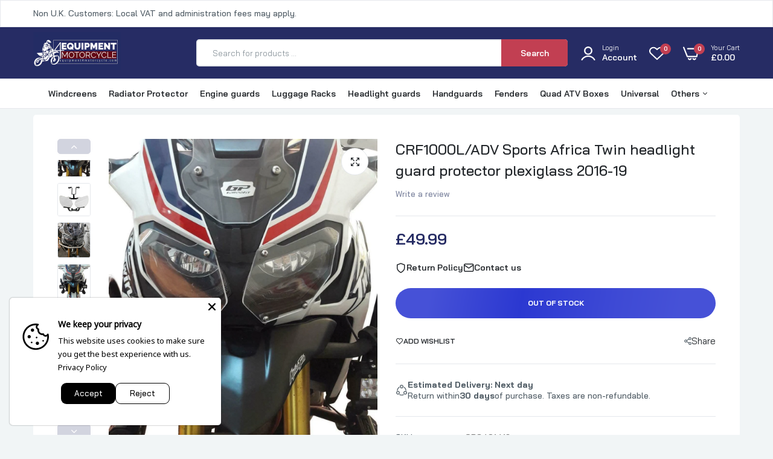

--- FILE ---
content_type: text/html; charset=utf-8
request_url: https://equipment4motorcycle.com/products/honda-crf1000l-africa-twin-headlight-guard-protector-plexiglass-2015-19
body_size: 64828
content:
<!doctype html>
<html class="no-js" lang="en">
  <head>
	<!-- Added by AVADA SEO Suite -->
	

	<!-- /Added by AVADA SEO Suite -->

    <!-- Google Tag Manager -->
<script>(function(w,d,s,l,i){w[l]=w[l]||[];w[l].push({'gtm.start':
new Date().getTime(),event:'gtm.js'});var f=d.getElementsByTagName(s)[0],
j=d.createElement(s),dl=l!='dataLayer'?'&l='+l:'';j.async=true;j.src=
'https://www.googletagmanager.com/gtm.js?id='+i+dl;f.parentNode.insertBefore(j,f);
})(window,document,'script','dataLayer','GTM-P9R8J7M');</script>
<!-- End Google Tag Manager -->

    <!-- Google tag (gtag.js) -->
<script async src="https://www.googletagmanager.com/gtag/js?id=G-X6LFQ6L9MK"></script>
<script>
  window.dataLayer = window.dataLayer || [];
  function gtag(){dataLayer.push(arguments);}
  gtag('js', new Date());

  gtag('config', 'G-X6LFQ6L9MK');
</script>
    
    

    

    

    

    


    <meta charset="utf-8">
    <meta http-equiv="X-UA-Compatible" content="IE=edge">
    <meta name="theme-color" content="#aaaaaa">
    <meta name="format-detection" content="telephone=no">
    <meta name="viewport" content="width=device-width,initial-scale=1,shrink-to-fit=no, user-scalable=no"><link rel="canonical" href="https://equipment4motorcycle.com/products/honda-crf1000l-africa-twin-headlight-guard-protector-plexiglass-2015-19"><link rel="prefetch" as="document" href="https://equipment4motorcycle.com">
    <link rel="preconnect" href="//equipment4motorcycle.myshopify.com" crossorigin>
    <link rel="preconnect" href="//cdn.shopify.com" crossorigin>
    <link rel="preconnect" href="//fonts.shopifycdn.com" crossorigin>
    <link rel="preconnect" href="//cdn.shopifycloud.com" crossorigin>
    
    
    <title>CRF1000L/ADV Sports Africa Twin headlight guard protector plexiglass 2</title>
    
      <meta name="description" content="Honda CRF1000L/CRF1100L ADV Sports Africa Twin headlight guard protector 16-19 Effectively protects your headlight Fits between 2016-19 Made of CNC-cut aluminum and plexiglass material Free UK delivery, UK stock, UK seller Fitting instruction is not included ">
    
    





















<meta property="og:site_name" content="Equipment4motorcycle">
<meta property="og:url" content="https://equipment4motorcycle.com/products/honda-crf1000l-africa-twin-headlight-guard-protector-plexiglass-2015-19">
<meta property="og:title" content="CRF1000L/ADV Sports Africa Twin headlight guard protector plexiglass 2">
<meta property="og:type" content="product"><meta property="og:image" content="http://equipment4motorcycle.com/cdn/shop/files/dee357f6-8e1c-425f-a184-0e29f303d5d7.jpg?v=1713192262">
  <meta property="og:image:secure_url" content="https://equipment4motorcycle.com/cdn/shop/files/dee357f6-8e1c-425f-a184-0e29f303d5d7.jpg?v=1713192262">
  <meta property="og:image:width" content="1116">
  <meta property="og:image:height" content="1280"><meta property="og:price:amount" content="49.99">
  <meta property="og:price:currency" content="GBP"><meta name="twitter:card" content="summary_large_image">
<meta name="twitter:title" content="CRF1000L/ADV Sports Africa Twin headlight guard protector plexiglass 2">
<meta name="twitter:description" content="Honda CRF1000L/CRF1100L ADV Sports Africa Twin headlight guard protector 16-19 Effectively protects your headlight Fits between 2016-19 Made of CNC-cut aluminum and plexiglass material Free UK delivery, UK stock, UK seller Fitting instruction is not included ">

<link rel="shortcut icon" type="image/png" href="//equipment4motorcycle.com/cdn/shop/files/7_32x.jpg?v=1640111482">
    <meta name="theme-color" content="#2d2a6e">
    <script>
      var theme = { currency :'GBP', moneyFormat: "£{{amount}}",moneyFormatWithCurrency: "£{{amount}} GBP", },
          shopCurrency = 'GBP', shopCurrencyFormat = 'money_format';;
      document.documentElement.className = document.documentElement.className.replace('no-js', 'js');
      const type_name = "product", t_cartCount = 1,t_shop_currency = "USD", t_moneyFormat = "\u003cspan class='money'\u003e$\u003c\/span\u003e", t_cart_url = "\/cart", pr_re_url = "\/recommendations\/products";
      document.addEventListener("DOMContentLoaded", function() {
            function fadeOut(el){if(!el) return; el.style.opacity=1;(function fade(){if((el.style.opacity-=.1)<0){el.style.display="none";}else{requestAnimationFrame(fade);}})();}
            fadeOut(document.querySelector('.page-load'));
            document.body.classList.remove('skeleton-page');
      });
    </script>
    
    <link rel="preconnect" href="https://fonts.googleapis.com"><link rel="preconnect" href="https://fonts.gstatic.com" crossorigin><link href="https://fonts.googleapis.com/css2?family=Bai+Jamjuree:ital,wght@0,100;0,200;0,300;0,400;0,500;0,600;0,700;0,800;0,900;1,100;1,200;1,300;1,400;1,500;1,600;1,700;1,800;1,900&display=swap" rel="stylesheet"><style data-shopify>body{	font-family: Bai Jamjuree, sans-serif;;	font-weight: 400;}select,input,button{	font-family: Bai Jamjuree;}h1,.h1{	font-family: Bai Jamjuree, sans-serif;;	font-weight: ;}h2,.h2{	font-family: Bai Jamjuree, sans-serif;;	font-weight: ;}h3,.h3{	font-family: Bai Jamjuree, sans-serif;;	font-weight: ;}h4,.h4{	font-family: Bai Jamjuree, sans-serif;;	font-weight: ;}h5,.h5{	font-family: Bai Jamjuree, sans-serif;;	font-weight: ;}h6,.h6{	font-family: Bai Jamjuree, sans-serif;;	font-weight: ;}input[type="text"], input[type="email"], textarea, input[type="password"], input[type="tel"], input[type="search"] {	appearance: none;	-moz-appearance: none;	-webkit-appearance: none;	-ms-appearance: none;	-o-appearance: none;	font-family: Bai Jamjuree;} input {	 outline: 0;	 -webkit-box-shadow: none;	 box-shadow: none;	 border-radius: 0; font-family: Bai Jamjuree;}</style>
    <style data-shopify>/*================ Typography ================*/  :root {  --color-bg-body:#f1f5f6;  --color-text-body:#515d66;    --color-main: #212529;  --color-secondary: #c23f52;      --color-link: #212529;  --color-link-hover: #262c64;    --color-scrollbar: #8d979e;      /*================ megamenu ================*/  --color-link-menu:#212529;  --color-link-menu-heading:#212529;  --color-link-menu-sub:#515d66;  --color-link-menu-hover:#c23f52;    /*================ product item ================*/   --color-name-product:#212529;  --color-name-product-hover:#c23f52;  --color-star-product:#ffb800;    --color-compare-price-product:#8d979e;  --color-price-product:#262c64;  --color-current-product:#c23f52;    --color-cart-product:#262c64;  --color-out-product:#c23f52;      --color-btn-product:#515d66;  --color-btn-product-hover:#ffffff;      --bg-btn-product:#ffffff;  --bg-btn-product-hover:#262c64;      --color-label-hot:#c23f52;  --color-label-new:#008a00;  --color-label-sale:#c23f52;  --color-label-in:#008a00;  --color-label-out:#c23f52;    /*================ Butoom ================*/    --color-btn-text:#ffffff;  --color-btn:#c23f52;  --color-border-btn:#c23f52;  --color-btn-text_hover:#ffffff;  --color-btn-hover:#c23f52;  --color-border-btn-hover:#212529;   /*================ Butoom Previous & Next ================*/     --color-cl-btn-p-n:#ffffff;    --color-bg-btn-p-n:#262c64;    --color-cl-btn-p-n-hover:#ffffff;    --color-bg-btn-p-n-hover:#c23f52;  }    @media (min-width: 1410px){    .container {      max-width: 1410px !important;    }  }     .hero_canvas:before,  .mfp-container,.mobile_bkg_show,.mask-overlay{    cursor: url(//equipment4motorcycle.com/cdn/shop/t/21/assets/cursor-close.png?v=93210088594709752341705942034),pointer !important;  }  .frm_search_cat select {    background-image: url(//equipment4motorcycle.com/cdn/shop/t/21/assets/icon_down.png?v=49595819852549467621705942034);    background-position: right 20px top 50%;    background-size: auto 6px;    background-repeat: no-repeat;  }  .content-video .number:before{    -webkit-mask: url(//equipment4motorcycle.com/cdn/shop/t/21/assets/icon_1.svg?v=45720395002100658511705942032) no-repeat center center;    mask: url(//equipment4motorcycle.com/cdn/shop/t/21/assets/icon_1.svg?v=45720395002100658511705942032) no-repeat center center;  }
</style><link rel="preconnect" href=" //equipment4motorcycle.com/cdn/shop/t/21/assets/style.font-awesome.min.css?v=21869632697367095781705942030" crossorigin>
<link rel="preload" as="style" href="//equipment4motorcycle.com/cdn/shop/t/21/assets/style.font-awesome.min.css?v=21869632697367095781705942030">
<link href="//equipment4motorcycle.com/cdn/shop/t/21/assets/style.font-awesome.min.css?v=21869632697367095781705942030" rel="stylesheet" type="text/css" media="all" />

<link rel="preconnect" href=" //equipment4motorcycle.com/cdn/shop/t/21/assets/style.fotorama.min.css?v=106436700360161332531705942032" crossorigin>
<link rel="preload" as="style" href="//equipment4motorcycle.com/cdn/shop/t/21/assets/style.fotorama.min.css?v=106436700360161332531705942032">
<link href="//equipment4motorcycle.com/cdn/shop/t/21/assets/style.fotorama.min.css?v=106436700360161332531705942032" rel="stylesheet" type="text/css" media="all" /> 
<link rel="preconnect" href=" //equipment4motorcycle.com/cdn/shop/t/21/assets/style.magnific-popup.min.css?v=166369077899702518891705942034" crossorigin>
<link rel="preload" as="style" href="//equipment4motorcycle.com/cdn/shop/t/21/assets/style.magnific-popup.min.css?v=166369077899702518891705942034">
<link href="//equipment4motorcycle.com/cdn/shop/t/21/assets/style.magnific-popup.min.css?v=166369077899702518891705942034" rel="stylesheet" type="text/css" media="all" /> 
<link rel="preconnect" href=" //equipment4motorcycle.com/cdn/shop/t/21/assets/style.pre_theme.min.css?v=15365" crossorigin>
<link rel="preload" as="style" href="//equipment4motorcycle.com/cdn/shop/t/21/assets/style.pre_theme.css?v=63665952143555552221705942029">
<link href="//equipment4motorcycle.com/cdn/shop/t/21/assets/style.pre_theme.css?v=63665952143555552221705942029" rel="stylesheet" type="text/css" media="all" /> 
<link rel="preconnect" href=" //equipment4motorcycle.com/cdn/shop/t/21/assets/dukamarket.css?v=74901411931273550181705942033" crossorigin>
<link rel="preload" as="style" href="//equipment4motorcycle.com/cdn/shop/t/21/assets/dukamarket.css?v=74901411931273550181705942033">
<link href="//equipment4motorcycle.com/cdn/shop/t/21/assets/dukamarket.css?v=74901411931273550181705942033" rel="stylesheet" type="text/css" media="all" />
<link rel="preconnect" href=" //equipment4motorcycle.com/cdn/shop/t/21/assets/style.slick-theme.min.css?v=161686070267836145841705942031" crossorigin>
<link rel="preload" as="style" href="//equipment4motorcycle.com/cdn/shop/t/21/assets/style.slick-theme.min.css?v=161686070267836145841705942031">
<link href="//equipment4motorcycle.com/cdn/shop/t/21/assets/style.slick-theme.min.css?v=161686070267836145841705942031" rel="stylesheet" type="text/css" media="all" />
<link rel="preconnect" href=" //equipment4motorcycle.com/cdn/shop/t/21/assets/style.slick.min.css?v=59802560899855143101705942033" crossorigin>
<link rel="preload" as="style" href="//equipment4motorcycle.com/cdn/shop/t/21/assets/style.slick.min.css?v=59802560899855143101705942033">
<link href="//equipment4motorcycle.com/cdn/shop/t/21/assets/style.slick.min.css?v=59802560899855143101705942033" rel="stylesheet" type="text/css" media="all" />
<link rel="preconnect" href=" //equipment4motorcycle.com/cdn/shop/t/21/assets/animate.css?v=73132803757515804051705942035" crossorigin>
<link rel="preload" as="style" href="//equipment4motorcycle.com/cdn/shop/t/21/assets/animate.css?v=73132803757515804051705942035">
<link href="//equipment4motorcycle.com/cdn/shop/t/21/assets/animate.css?v=73132803757515804051705942035" rel="stylesheet" type="text/css" media="all" />
<link rel="preconnect" href=" //equipment4motorcycle.com/cdn/shop/t/21/assets/header.css?v=151964820835525823281705942031" crossorigin>
<link rel="preload" as="style" href="//equipment4motorcycle.com/cdn/shop/t/21/assets/header.css?v=151964820835525823281705942031">
<link href="//equipment4motorcycle.com/cdn/shop/t/21/assets/header.css?v=151964820835525823281705942031" rel="stylesheet" type="text/css" media="all" />


<link rel="preconnect" href=" //equipment4motorcycle.com/cdn/shop/t/21/assets/footer1.css?v=61964992048071461581705942030" crossorigin>
<link rel="preload" as="style" href="//equipment4motorcycle.com/cdn/shop/t/21/assets/footer1.css?v=61964992048071461581705942030">
<link href="//equipment4motorcycle.com/cdn/shop/t/21/assets/footer1.css?v=61964992048071461581705942030" rel="stylesheet" type="text/css" media="all" />

<link rel="preconnect" href=" //equipment4motorcycle.com/cdn/shop/t/21/assets/global.css?v=150712537671728766871705942033" crossorigin>
<link rel="preload" as="style" href="//equipment4motorcycle.com/cdn/shop/t/21/assets/global.css?v=150712537671728766871705942033">
<link href="//equipment4motorcycle.com/cdn/shop/t/21/assets/global.css?v=150712537671728766871705942033" rel="stylesheet" type="text/css" media="all" />

<link rel="preconnect" href=" //equipment4motorcycle.com/cdn/shop/t/21/assets/skeleton.css?v=155343501801830526021705942033" crossorigin>
<link rel="preload" as="style" href="//equipment4motorcycle.com/cdn/shop/t/21/assets/skeleton.css?v=155343501801830526021705942033">
<link href="//equipment4motorcycle.com/cdn/shop/t/21/assets/skeleton.css?v=155343501801830526021705942033" rel="stylesheet" type="text/css" media="all" />




 

<link rel="preconnect" href=" //equipment4motorcycle.com/cdn/shop/t/21/assets/vertical_menu.css?v=7469216915555386581705942032" crossorigin>
<link rel="preload" as="style" href="//equipment4motorcycle.com/cdn/shop/t/21/assets/vertical_menu.css?v=7469216915555386581705942032">
<link href="//equipment4motorcycle.com/cdn/shop/t/21/assets/vertical_menu.css?v=7469216915555386581705942032" rel="stylesheet" type="text/css" media="all" />

<link rel="preconnect" href=" //equipment4motorcycle.com/cdn/shop/t/21/assets/product.css?v=90271128281345770441705942029" crossorigin>
<link rel="preload" as="style" href="//equipment4motorcycle.com/cdn/shop/t/21/assets/product.css?v=90271128281345770441705942029">
<link href="//equipment4motorcycle.com/cdn/shop/t/21/assets/product.css?v=90271128281345770441705942029" rel="stylesheet" type="text/css" media="all" />

<link rel="preconnect" href=" //equipment4motorcycle.com/cdn/shop/t/21/assets/product_page.css?v=183813568711062716761705942031" crossorigin>
<link rel="preload" as="style" href="//equipment4motorcycle.com/cdn/shop/t/21/assets/product_page.css?v=183813568711062716761705942031">
<link href="//equipment4motorcycle.com/cdn/shop/t/21/assets/product_page.css?v=183813568711062716761705942031" rel="stylesheet" type="text/css" media="all" />

<link rel="preconnect" href=" //equipment4motorcycle.com/cdn/shop/t/21/assets/blog.css?v=26211830348629097531705942030" crossorigin>
<link rel="preload" as="style" href="//equipment4motorcycle.com/cdn/shop/t/21/assets/blog.css?v=26211830348629097531705942030">
<link href="//equipment4motorcycle.com/cdn/shop/t/21/assets/blog.css?v=26211830348629097531705942030" rel="stylesheet" type="text/css" media="all" /> 





  <link rel="preconnect" href=" //equipment4motorcycle.com/cdn/shop/t/21/assets/custom-color-variants.css?v=170460492743693703021705942079" crossorigin>
  <link rel="preload" as="style" href="//equipment4motorcycle.com/cdn/shop/t/21/assets/custom-color-variants.css?v=170460492743693703021705942079">
  <link href="//equipment4motorcycle.com/cdn/shop/t/21/assets/custom-color-variants.css?v=170460492743693703021705942079" rel="stylesheet" type="text/css" media="all" />


<link rel="preconnect" href=" //equipment4motorcycle.com/cdn/shop/t/21/assets/custom.css?v=97934629169844180731705942079" crossorigin>
<link rel="preload" as="style" href="//equipment4motorcycle.com/cdn/shop/t/21/assets/custom.css?v=97934629169844180731705942079">
<link href="//equipment4motorcycle.com/cdn/shop/t/21/assets/custom.css?v=97934629169844180731705942079" rel="stylesheet" type="text/css" media="all" />

    <script>
  (function(){if(typeof EventTarget!=="undefined"){let func=EventTarget.prototype.addEventListener;EventTarget.prototype.addEventListener=function(type,fn,capture){this.func=func;if(typeof capture!=="boolean"){capture=capture||{};capture.passive=!1}
  this.func(type,fn,capture)}}}())
</script>
<link href="//equipment4motorcycle.com/cdn/shop/t/21/assets/jquery.min.js?v=18371384823053301681705942033" as="script" rel="preload">
<link href="//equipment4motorcycle.com/cdn/shop/t/21/assets/jquery.slick.min.js?v=89044120418723834191705942032" as="script" rel="preload">
<link href="//equipment4motorcycle.com/cdn/shop/t/21/assets/grid-slider.js?v=75035568425278533591705942034" as="script" rel="preload">
<script src="//equipment4motorcycle.com/cdn/shop/t/21/assets/localization-form.js?v=161644695336821385561705942034" defer="defer"></script>
<script src="//equipment4motorcycle.com/cdn/shopifycloud/storefront/assets/themes_support/shopify_common-5f594365.js" defer="defer"></script>
<script src="//equipment4motorcycle.com/cdn/shop/t/21/assets/shopify.min.js?v=83249316212193928691705942031" defer="defer"></script>
<script src="//equipment4motorcycle.com/cdn/shop/t/21/assets/count-down.js?v=25110655037504561081705942030" defer="defer"></script>
<script src="//equipment4motorcycle.com/cdn/shop/t/21/assets/jquery.min.js?v=18371384823053301681705942033"></script>
<script src="//equipment4motorcycle.com/cdn/shop/t/21/assets/jquery.slick.min.js?v=89044120418723834191705942032" defer="defer"></script>
<script src="//equipment4motorcycle.com/cdn/shop/t/21/assets/grid-slider.js?v=75035568425278533591705942034" defer="defer"></script><script src="//cdn.shopify.com/s/javascripts/currencies.js" defer="defer"></script>
<script
  src="//equipment4motorcycle.com/cdn/shop/t/21/assets/vendor.js?v=122168222777301749281705942033"
  id="cms_js"
  defer="defer"
  data-global="//equipment4motorcycle.com/cdn/shop/t/21/assets/global.js?v=147286491778344657391705942031"
  data-product-model="//equipment4motorcycle.com/cdn/shop/t/21/assets/product-model.js?v=167468792096536051111705942034"
  data-lazysizes="//equipment4motorcycle.com/cdn/shop/t/21/assets/lazysizes.min.js?v=57058462155833580531705942031"
  data-nouislider="//equipment4motorcycle.com/cdn/shop/t/21/assets/nouislider.min.js?v=102832706716492157451705942033"
  data-nouislider-style="//equipment4motorcycle.com/cdn/shop/t/21/assets/nouislider.min.css?v=37059483690359527951705942031"
  data-jquery="//equipment4motorcycle.com/cdn/shop/t/21/assets/jquery.min.js?v=18371384823053301681705942033"
  data-collection="//equipment4motorcycle.com/cdn/shop/t/21/assets/jquery.collection.js?v=48341536918550266861705942032"
  data-product="//equipment4motorcycle.com/cdn/shop/t/21/assets/jquery.product.js?v=77496904647690187091705942079"
  data-currencies="//equipment4motorcycle.com/cdn/shop/t/21/assets/jquery.currencies.min.js?v=126690087568092881801705942030"
  data-slick="//equipment4motorcycle.com/cdn/shop/t/21/assets/jquery.slick.min.js?v=89044120418723834191705942032"
  data-cookie="//equipment4motorcycle.com/cdn/shop/t/21/assets/jquery.cookie.js?v=177500111459531585031705942033"
  data-countdown="//equipment4motorcycle.com/cdn/shop/t/21/assets/jquery.countdown.min.js?v=160278425251068236731705942035"
  data-fotorama="//equipment4motorcycle.com/cdn/shop/t/21/assets/jquery.plugin.fotorama.min.js?v=66951651994545328081705942030"
  data-ez="//equipment4motorcycle.com/cdn/shop/t/21/assets/jquery.ez-plus.min.js?v=6170300337287714771705942034"
  data-main="//equipment4motorcycle.com/cdn/shop/t/21/assets/jquery.interact-function.js?v=113507532481769890381753816872"
  data-validate="//equipment4motorcycle.com/cdn/shop/t/21/assets/jquery.validate.js?v=138916105038672749461705942034"
  data-accordion="//equipment4motorcycle.com/cdn/shop/t/21/assets/magicaccordion.js?v=37555733015814110431705942034"
  data-stickybar="//equipment4motorcycle.com/cdn/shop/t/21/assets/jquery.sticky-sidebar.js?v=17284366095230779641705942032"
  data-magnific="//equipment4motorcycle.com/cdn/shop/t/21/assets/jquery.magnific-popup.min.js?v=184369421263510081681705942030"
  data-gridslider="//equipment4motorcycle.com/cdn/shop/t/21/assets/grid-slider.js?v=75035568425278533591705942034"
  data-waypoints="//equipment4motorcycle.com/cdn/shop/t/21/assets/waypoints.js?v=23579171679490999281705942033"
  data-counterup="//equipment4motorcycle.com/cdn/shop/t/21/assets/counterup.min.js?v=97866477266021736771705942034"
  data-wow="//equipment4motorcycle.com/cdn/shop/t/21/assets/wow.min.js?v=115119078963534947431705942032"
  data-masonry="//equipment4motorcycle.com/cdn/shop/t/21/assets/jquery.masonry.js?v=53754347867532378091705942034"
  data-custom="//equipment4motorcycle.com/cdn/shop/t/21/assets/jquery.custom.js?v=181406453426550031561705942034"
></script>

    <script>window.performance && window.performance.mark && window.performance.mark('shopify.content_for_header.start');</script><meta name="google-site-verification" content="umq9FgTnHVMVq6ISGqvxqjUJK4Q0rPgALohU-IU7kxs">
<meta name="google-site-verification" content="7b56UfsL5jiywanwTxJkIip6wKWC7mz8kFTzCciJgRA">
<meta name="google-site-verification" content="umq9FgTnHVMVq6ISGqvxqjUJK4Q0rPgALohU-IU7kxs">
<meta name="facebook-domain-verification" content="ni1kj3btjnb33si3ahs6xhe5x4n715">
<meta name="facebook-domain-verification" content="ni1kj3btjnb33si3ahs6xhe5x4n715">
<meta id="shopify-digital-wallet" name="shopify-digital-wallet" content="/10107715631/digital_wallets/dialog">
<meta name="shopify-checkout-api-token" content="4d39205910999a71bfd8682f2504db5d">
<meta id="in-context-paypal-metadata" data-shop-id="10107715631" data-venmo-supported="false" data-environment="production" data-locale="en_US" data-paypal-v4="true" data-currency="GBP">
<link rel="alternate" type="application/json+oembed" href="https://equipment4motorcycle.com/products/honda-crf1000l-africa-twin-headlight-guard-protector-plexiglass-2015-19.oembed">
<script async="async" src="/checkouts/internal/preloads.js?locale=en-GB"></script>
<link rel="preconnect" href="https://shop.app" crossorigin="anonymous">
<script async="async" src="https://shop.app/checkouts/internal/preloads.js?locale=en-GB&shop_id=10107715631" crossorigin="anonymous"></script>
<script id="apple-pay-shop-capabilities" type="application/json">{"shopId":10107715631,"countryCode":"GB","currencyCode":"GBP","merchantCapabilities":["supports3DS"],"merchantId":"gid:\/\/shopify\/Shop\/10107715631","merchantName":"Equipment4motorcycle","requiredBillingContactFields":["postalAddress","email","phone"],"requiredShippingContactFields":["postalAddress","email","phone"],"shippingType":"shipping","supportedNetworks":["visa","maestro","masterCard","discover","elo"],"total":{"type":"pending","label":"Equipment4motorcycle","amount":"1.00"},"shopifyPaymentsEnabled":true,"supportsSubscriptions":true}</script>
<script id="shopify-features" type="application/json">{"accessToken":"4d39205910999a71bfd8682f2504db5d","betas":["rich-media-storefront-analytics"],"domain":"equipment4motorcycle.com","predictiveSearch":true,"shopId":10107715631,"locale":"en"}</script>
<script>var Shopify = Shopify || {};
Shopify.shop = "equipment4motorcycle.myshopify.com";
Shopify.locale = "en";
Shopify.currency = {"active":"GBP","rate":"1.0"};
Shopify.country = "GB";
Shopify.theme = {"name":"SEO - RAsoft Theme(16\/1\/2024) with WC - 2024-01-22","id":126897193025,"schema_name":"Uminex home1","schema_version":"2.0.0","theme_store_id":null,"role":"main"};
Shopify.theme.handle = "null";
Shopify.theme.style = {"id":null,"handle":null};
Shopify.cdnHost = "equipment4motorcycle.com/cdn";
Shopify.routes = Shopify.routes || {};
Shopify.routes.root = "/";</script>
<script type="module">!function(o){(o.Shopify=o.Shopify||{}).modules=!0}(window);</script>
<script>!function(o){function n(){var o=[];function n(){o.push(Array.prototype.slice.apply(arguments))}return n.q=o,n}var t=o.Shopify=o.Shopify||{};t.loadFeatures=n(),t.autoloadFeatures=n()}(window);</script>
<script>
  window.ShopifyPay = window.ShopifyPay || {};
  window.ShopifyPay.apiHost = "shop.app\/pay";
  window.ShopifyPay.redirectState = null;
</script>
<script id="shop-js-analytics" type="application/json">{"pageType":"product"}</script>
<script defer="defer" async type="module" src="//equipment4motorcycle.com/cdn/shopifycloud/shop-js/modules/v2/client.init-shop-cart-sync_BT-GjEfc.en.esm.js"></script>
<script defer="defer" async type="module" src="//equipment4motorcycle.com/cdn/shopifycloud/shop-js/modules/v2/chunk.common_D58fp_Oc.esm.js"></script>
<script defer="defer" async type="module" src="//equipment4motorcycle.com/cdn/shopifycloud/shop-js/modules/v2/chunk.modal_xMitdFEc.esm.js"></script>
<script type="module">
  await import("//equipment4motorcycle.com/cdn/shopifycloud/shop-js/modules/v2/client.init-shop-cart-sync_BT-GjEfc.en.esm.js");
await import("//equipment4motorcycle.com/cdn/shopifycloud/shop-js/modules/v2/chunk.common_D58fp_Oc.esm.js");
await import("//equipment4motorcycle.com/cdn/shopifycloud/shop-js/modules/v2/chunk.modal_xMitdFEc.esm.js");

  window.Shopify.SignInWithShop?.initShopCartSync?.({"fedCMEnabled":true,"windoidEnabled":true});

</script>
<script>
  window.Shopify = window.Shopify || {};
  if (!window.Shopify.featureAssets) window.Shopify.featureAssets = {};
  window.Shopify.featureAssets['shop-js'] = {"shop-cart-sync":["modules/v2/client.shop-cart-sync_DZOKe7Ll.en.esm.js","modules/v2/chunk.common_D58fp_Oc.esm.js","modules/v2/chunk.modal_xMitdFEc.esm.js"],"init-fed-cm":["modules/v2/client.init-fed-cm_B6oLuCjv.en.esm.js","modules/v2/chunk.common_D58fp_Oc.esm.js","modules/v2/chunk.modal_xMitdFEc.esm.js"],"shop-cash-offers":["modules/v2/client.shop-cash-offers_D2sdYoxE.en.esm.js","modules/v2/chunk.common_D58fp_Oc.esm.js","modules/v2/chunk.modal_xMitdFEc.esm.js"],"shop-login-button":["modules/v2/client.shop-login-button_QeVjl5Y3.en.esm.js","modules/v2/chunk.common_D58fp_Oc.esm.js","modules/v2/chunk.modal_xMitdFEc.esm.js"],"pay-button":["modules/v2/client.pay-button_DXTOsIq6.en.esm.js","modules/v2/chunk.common_D58fp_Oc.esm.js","modules/v2/chunk.modal_xMitdFEc.esm.js"],"shop-button":["modules/v2/client.shop-button_DQZHx9pm.en.esm.js","modules/v2/chunk.common_D58fp_Oc.esm.js","modules/v2/chunk.modal_xMitdFEc.esm.js"],"avatar":["modules/v2/client.avatar_BTnouDA3.en.esm.js"],"init-windoid":["modules/v2/client.init-windoid_CR1B-cfM.en.esm.js","modules/v2/chunk.common_D58fp_Oc.esm.js","modules/v2/chunk.modal_xMitdFEc.esm.js"],"init-shop-for-new-customer-accounts":["modules/v2/client.init-shop-for-new-customer-accounts_C_vY_xzh.en.esm.js","modules/v2/client.shop-login-button_QeVjl5Y3.en.esm.js","modules/v2/chunk.common_D58fp_Oc.esm.js","modules/v2/chunk.modal_xMitdFEc.esm.js"],"init-shop-email-lookup-coordinator":["modules/v2/client.init-shop-email-lookup-coordinator_BI7n9ZSv.en.esm.js","modules/v2/chunk.common_D58fp_Oc.esm.js","modules/v2/chunk.modal_xMitdFEc.esm.js"],"init-shop-cart-sync":["modules/v2/client.init-shop-cart-sync_BT-GjEfc.en.esm.js","modules/v2/chunk.common_D58fp_Oc.esm.js","modules/v2/chunk.modal_xMitdFEc.esm.js"],"shop-toast-manager":["modules/v2/client.shop-toast-manager_DiYdP3xc.en.esm.js","modules/v2/chunk.common_D58fp_Oc.esm.js","modules/v2/chunk.modal_xMitdFEc.esm.js"],"init-customer-accounts":["modules/v2/client.init-customer-accounts_D9ZNqS-Q.en.esm.js","modules/v2/client.shop-login-button_QeVjl5Y3.en.esm.js","modules/v2/chunk.common_D58fp_Oc.esm.js","modules/v2/chunk.modal_xMitdFEc.esm.js"],"init-customer-accounts-sign-up":["modules/v2/client.init-customer-accounts-sign-up_iGw4briv.en.esm.js","modules/v2/client.shop-login-button_QeVjl5Y3.en.esm.js","modules/v2/chunk.common_D58fp_Oc.esm.js","modules/v2/chunk.modal_xMitdFEc.esm.js"],"shop-follow-button":["modules/v2/client.shop-follow-button_CqMgW2wH.en.esm.js","modules/v2/chunk.common_D58fp_Oc.esm.js","modules/v2/chunk.modal_xMitdFEc.esm.js"],"checkout-modal":["modules/v2/client.checkout-modal_xHeaAweL.en.esm.js","modules/v2/chunk.common_D58fp_Oc.esm.js","modules/v2/chunk.modal_xMitdFEc.esm.js"],"shop-login":["modules/v2/client.shop-login_D91U-Q7h.en.esm.js","modules/v2/chunk.common_D58fp_Oc.esm.js","modules/v2/chunk.modal_xMitdFEc.esm.js"],"lead-capture":["modules/v2/client.lead-capture_BJmE1dJe.en.esm.js","modules/v2/chunk.common_D58fp_Oc.esm.js","modules/v2/chunk.modal_xMitdFEc.esm.js"],"payment-terms":["modules/v2/client.payment-terms_Ci9AEqFq.en.esm.js","modules/v2/chunk.common_D58fp_Oc.esm.js","modules/v2/chunk.modal_xMitdFEc.esm.js"]};
</script>
<script>(function() {
  var isLoaded = false;
  function asyncLoad() {
    if (isLoaded) return;
    isLoaded = true;
    var urls = ["https:\/\/gtranslate.io\/shopify\/gtranslate.js?shop=equipment4motorcycle.myshopify.com","\/\/www.powr.io\/powr.js?powr-token=equipment4motorcycle.myshopify.com\u0026external-type=shopify\u0026shop=equipment4motorcycle.myshopify.com","\/\/cdn.shopify.com\/proxy\/63012d82fcf0efe814a3dcebc974c215531bac5b1c93edbf463f77bdc133e179\/shopify-script-tags.s3.eu-west-1.amazonaws.com\/smartseo\/instantpage.js?shop=equipment4motorcycle.myshopify.com\u0026sp-cache-control=cHVibGljLCBtYXgtYWdlPTkwMA"];
    for (var i = 0; i < urls.length; i++) {
      var s = document.createElement('script');
      s.type = 'text/javascript';
      s.async = true;
      s.src = urls[i];
      var x = document.getElementsByTagName('script')[0];
      x.parentNode.insertBefore(s, x);
    }
  };
  if(window.attachEvent) {
    window.attachEvent('onload', asyncLoad);
  } else {
    window.addEventListener('load', asyncLoad, false);
  }
})();</script>
<script id="__st">var __st={"a":10107715631,"offset":0,"reqid":"13543a9e-f45c-436a-9880-0ce7a4027ff0-1769297152","pageurl":"equipment4motorcycle.com\/products\/honda-crf1000l-africa-twin-headlight-guard-protector-plexiglass-2015-19","u":"a0b754e0d4da","p":"product","rtyp":"product","rid":4543004246081};</script>
<script>window.ShopifyPaypalV4VisibilityTracking = true;</script>
<script id="captcha-bootstrap">!function(){'use strict';const t='contact',e='account',n='new_comment',o=[[t,t],['blogs',n],['comments',n],[t,'customer']],c=[[e,'customer_login'],[e,'guest_login'],[e,'recover_customer_password'],[e,'create_customer']],r=t=>t.map((([t,e])=>`form[action*='/${t}']:not([data-nocaptcha='true']) input[name='form_type'][value='${e}']`)).join(','),a=t=>()=>t?[...document.querySelectorAll(t)].map((t=>t.form)):[];function s(){const t=[...o],e=r(t);return a(e)}const i='password',u='form_key',d=['recaptcha-v3-token','g-recaptcha-response','h-captcha-response',i],f=()=>{try{return window.sessionStorage}catch{return}},m='__shopify_v',_=t=>t.elements[u];function p(t,e,n=!1){try{const o=window.sessionStorage,c=JSON.parse(o.getItem(e)),{data:r}=function(t){const{data:e,action:n}=t;return t[m]||n?{data:e,action:n}:{data:t,action:n}}(c);for(const[e,n]of Object.entries(r))t.elements[e]&&(t.elements[e].value=n);n&&o.removeItem(e)}catch(o){console.error('form repopulation failed',{error:o})}}const l='form_type',E='cptcha';function T(t){t.dataset[E]=!0}const w=window,h=w.document,L='Shopify',v='ce_forms',y='captcha';let A=!1;((t,e)=>{const n=(g='f06e6c50-85a8-45c8-87d0-21a2b65856fe',I='https://cdn.shopify.com/shopifycloud/storefront-forms-hcaptcha/ce_storefront_forms_captcha_hcaptcha.v1.5.2.iife.js',D={infoText:'Protected by hCaptcha',privacyText:'Privacy',termsText:'Terms'},(t,e,n)=>{const o=w[L][v],c=o.bindForm;if(c)return c(t,g,e,D).then(n);var r;o.q.push([[t,g,e,D],n]),r=I,A||(h.body.append(Object.assign(h.createElement('script'),{id:'captcha-provider',async:!0,src:r})),A=!0)});var g,I,D;w[L]=w[L]||{},w[L][v]=w[L][v]||{},w[L][v].q=[],w[L][y]=w[L][y]||{},w[L][y].protect=function(t,e){n(t,void 0,e),T(t)},Object.freeze(w[L][y]),function(t,e,n,w,h,L){const[v,y,A,g]=function(t,e,n){const i=e?o:[],u=t?c:[],d=[...i,...u],f=r(d),m=r(i),_=r(d.filter((([t,e])=>n.includes(e))));return[a(f),a(m),a(_),s()]}(w,h,L),I=t=>{const e=t.target;return e instanceof HTMLFormElement?e:e&&e.form},D=t=>v().includes(t);t.addEventListener('submit',(t=>{const e=I(t);if(!e)return;const n=D(e)&&!e.dataset.hcaptchaBound&&!e.dataset.recaptchaBound,o=_(e),c=g().includes(e)&&(!o||!o.value);(n||c)&&t.preventDefault(),c&&!n&&(function(t){try{if(!f())return;!function(t){const e=f();if(!e)return;const n=_(t);if(!n)return;const o=n.value;o&&e.removeItem(o)}(t);const e=Array.from(Array(32),(()=>Math.random().toString(36)[2])).join('');!function(t,e){_(t)||t.append(Object.assign(document.createElement('input'),{type:'hidden',name:u})),t.elements[u].value=e}(t,e),function(t,e){const n=f();if(!n)return;const o=[...t.querySelectorAll(`input[type='${i}']`)].map((({name:t})=>t)),c=[...d,...o],r={};for(const[a,s]of new FormData(t).entries())c.includes(a)||(r[a]=s);n.setItem(e,JSON.stringify({[m]:1,action:t.action,data:r}))}(t,e)}catch(e){console.error('failed to persist form',e)}}(e),e.submit())}));const S=(t,e)=>{t&&!t.dataset[E]&&(n(t,e.some((e=>e===t))),T(t))};for(const o of['focusin','change'])t.addEventListener(o,(t=>{const e=I(t);D(e)&&S(e,y())}));const B=e.get('form_key'),M=e.get(l),P=B&&M;t.addEventListener('DOMContentLoaded',(()=>{const t=y();if(P)for(const e of t)e.elements[l].value===M&&p(e,B);[...new Set([...A(),...v().filter((t=>'true'===t.dataset.shopifyCaptcha))])].forEach((e=>S(e,t)))}))}(h,new URLSearchParams(w.location.search),n,t,e,['guest_login'])})(!0,!1)}();</script>
<script integrity="sha256-4kQ18oKyAcykRKYeNunJcIwy7WH5gtpwJnB7kiuLZ1E=" data-source-attribution="shopify.loadfeatures" defer="defer" src="//equipment4motorcycle.com/cdn/shopifycloud/storefront/assets/storefront/load_feature-a0a9edcb.js" crossorigin="anonymous"></script>
<script crossorigin="anonymous" defer="defer" src="//equipment4motorcycle.com/cdn/shopifycloud/storefront/assets/shopify_pay/storefront-65b4c6d7.js?v=20250812"></script>
<script data-source-attribution="shopify.dynamic_checkout.dynamic.init">var Shopify=Shopify||{};Shopify.PaymentButton=Shopify.PaymentButton||{isStorefrontPortableWallets:!0,init:function(){window.Shopify.PaymentButton.init=function(){};var t=document.createElement("script");t.src="https://equipment4motorcycle.com/cdn/shopifycloud/portable-wallets/latest/portable-wallets.en.js",t.type="module",document.head.appendChild(t)}};
</script>
<script data-source-attribution="shopify.dynamic_checkout.buyer_consent">
  function portableWalletsHideBuyerConsent(e){var t=document.getElementById("shopify-buyer-consent"),n=document.getElementById("shopify-subscription-policy-button");t&&n&&(t.classList.add("hidden"),t.setAttribute("aria-hidden","true"),n.removeEventListener("click",e))}function portableWalletsShowBuyerConsent(e){var t=document.getElementById("shopify-buyer-consent"),n=document.getElementById("shopify-subscription-policy-button");t&&n&&(t.classList.remove("hidden"),t.removeAttribute("aria-hidden"),n.addEventListener("click",e))}window.Shopify?.PaymentButton&&(window.Shopify.PaymentButton.hideBuyerConsent=portableWalletsHideBuyerConsent,window.Shopify.PaymentButton.showBuyerConsent=portableWalletsShowBuyerConsent);
</script>
<script data-source-attribution="shopify.dynamic_checkout.cart.bootstrap">document.addEventListener("DOMContentLoaded",(function(){function t(){return document.querySelector("shopify-accelerated-checkout-cart, shopify-accelerated-checkout")}if(t())Shopify.PaymentButton.init();else{new MutationObserver((function(e,n){t()&&(Shopify.PaymentButton.init(),n.disconnect())})).observe(document.body,{childList:!0,subtree:!0})}}));
</script>
<link id="shopify-accelerated-checkout-styles" rel="stylesheet" media="screen" href="https://equipment4motorcycle.com/cdn/shopifycloud/portable-wallets/latest/accelerated-checkout-backwards-compat.css" crossorigin="anonymous">
<style id="shopify-accelerated-checkout-cart">
        #shopify-buyer-consent {
  margin-top: 1em;
  display: inline-block;
  width: 100%;
}

#shopify-buyer-consent.hidden {
  display: none;
}

#shopify-subscription-policy-button {
  background: none;
  border: none;
  padding: 0;
  text-decoration: underline;
  font-size: inherit;
  cursor: pointer;
}

#shopify-subscription-policy-button::before {
  box-shadow: none;
}

      </style>

<script>window.performance && window.performance.mark && window.performance.mark('shopify.content_for_header.end');</script>
    <style>
      @media only screen and (max-width: 980px) {
       #tidio-chat-iframe { bottom: 40px !important;}
      }
    </style>
  <!-- BEGIN app block: shopify://apps/judge-me-reviews/blocks/judgeme_core/61ccd3b1-a9f2-4160-9fe9-4fec8413e5d8 --><!-- Start of Judge.me Core -->






<link rel="dns-prefetch" href="https://cdnwidget.judge.me">
<link rel="dns-prefetch" href="https://cdn.judge.me">
<link rel="dns-prefetch" href="https://cdn1.judge.me">
<link rel="dns-prefetch" href="https://api.judge.me">

<script data-cfasync='false' class='jdgm-settings-script'>window.jdgmSettings={"pagination":5,"disable_web_reviews":false,"badge_no_review_text":"No reviews","badge_n_reviews_text":"{{ n }} review/reviews","hide_badge_preview_if_no_reviews":true,"badge_hide_text":false,"enforce_center_preview_badge":false,"widget_title":"Customer Reviews","widget_open_form_text":"Write a review","widget_close_form_text":"Cancel review","widget_refresh_page_text":"Refresh page","widget_summary_text":"Based on {{ number_of_reviews }} review/reviews","widget_no_review_text":"Be the first to write a review","widget_name_field_text":"Display name","widget_verified_name_field_text":"Verified Name (public)","widget_name_placeholder_text":"Display name","widget_required_field_error_text":"This field is required.","widget_email_field_text":"Email address","widget_verified_email_field_text":"Verified Email (private, can not be edited)","widget_email_placeholder_text":"Your email address","widget_email_field_error_text":"Please enter a valid email address.","widget_rating_field_text":"Rating","widget_review_title_field_text":"Review Title","widget_review_title_placeholder_text":"Give your review a title","widget_review_body_field_text":"Review content","widget_review_body_placeholder_text":"Start writing here...","widget_pictures_field_text":"Picture/Video (optional)","widget_submit_review_text":"Submit Review","widget_submit_verified_review_text":"Submit Verified Review","widget_submit_success_msg_with_auto_publish":"Thank you! Please refresh the page in a few moments to see your review. You can remove or edit your review by logging into \u003ca href='https://judge.me/login' target='_blank' rel='nofollow noopener'\u003eJudge.me\u003c/a\u003e","widget_submit_success_msg_no_auto_publish":"Thank you! Your review will be published as soon as it is approved by the shop admin. You can remove or edit your review by logging into \u003ca href='https://judge.me/login' target='_blank' rel='nofollow noopener'\u003eJudge.me\u003c/a\u003e","widget_show_default_reviews_out_of_total_text":"Showing {{ n_reviews_shown }} out of {{ n_reviews }} reviews.","widget_show_all_link_text":"Show all","widget_show_less_link_text":"Show less","widget_author_said_text":"{{ reviewer_name }} said:","widget_days_text":"{{ n }} days ago","widget_weeks_text":"{{ n }} week/weeks ago","widget_months_text":"{{ n }} month/months ago","widget_years_text":"{{ n }} year/years ago","widget_yesterday_text":"Yesterday","widget_today_text":"Today","widget_replied_text":"\u003e\u003e {{ shop_name }} replied:","widget_read_more_text":"Read more","widget_reviewer_name_as_initial":"","widget_rating_filter_color":"","widget_rating_filter_see_all_text":"See all reviews","widget_sorting_most_recent_text":"Most Recent","widget_sorting_highest_rating_text":"Highest Rating","widget_sorting_lowest_rating_text":"Lowest Rating","widget_sorting_with_pictures_text":"Only Pictures","widget_sorting_most_helpful_text":"Most Helpful","widget_open_question_form_text":"Ask a question","widget_reviews_subtab_text":"Reviews","widget_questions_subtab_text":"Questions","widget_question_label_text":"Question","widget_answer_label_text":"Answer","widget_question_placeholder_text":"Write your question here","widget_submit_question_text":"Submit Question","widget_question_submit_success_text":"Thank you for your question! We will notify you once it gets answered.","verified_badge_text":"Verified","verified_badge_bg_color":"","verified_badge_text_color":"","verified_badge_placement":"left-of-reviewer-name","widget_review_max_height":"","widget_hide_border":false,"widget_social_share":false,"widget_thumb":false,"widget_review_location_show":false,"widget_location_format":"country_iso_code","all_reviews_include_out_of_store_products":true,"all_reviews_out_of_store_text":"(out of store)","all_reviews_pagination":100,"all_reviews_product_name_prefix_text":"about","enable_review_pictures":true,"enable_question_anwser":false,"widget_theme":"","review_date_format":"mm/dd/yyyy","default_sort_method":"most-recent","widget_product_reviews_subtab_text":"Product Reviews","widget_shop_reviews_subtab_text":"Shop Reviews","widget_other_products_reviews_text":"Reviews for other products","widget_store_reviews_subtab_text":"Store reviews","widget_no_store_reviews_text":"This store hasn't received any reviews yet","widget_web_restriction_product_reviews_text":"This product hasn't received any reviews yet","widget_no_items_text":"No items found","widget_show_more_text":"Show more","widget_write_a_store_review_text":"Write a Store Review","widget_other_languages_heading":"Reviews in Other Languages","widget_translate_review_text":"Translate review to {{ language }}","widget_translating_review_text":"Translating...","widget_show_original_translation_text":"Show original ({{ language }})","widget_translate_review_failed_text":"Review couldn't be translated.","widget_translate_review_retry_text":"Retry","widget_translate_review_try_again_later_text":"Try again later","show_product_url_for_grouped_product":false,"widget_sorting_pictures_first_text":"Pictures First","show_pictures_on_all_rev_page_mobile":false,"show_pictures_on_all_rev_page_desktop":false,"floating_tab_hide_mobile_install_preference":false,"floating_tab_button_name":"★ Reviews","floating_tab_title":"Let customers speak for us","floating_tab_button_color":"","floating_tab_button_background_color":"","floating_tab_url":"","floating_tab_url_enabled":false,"floating_tab_tab_style":"text","all_reviews_text_badge_text":"Customers rate us {{ shop.metafields.judgeme.all_reviews_rating | round: 1 }}/5 based on {{ shop.metafields.judgeme.all_reviews_count }} reviews.","all_reviews_text_badge_text_branded_style":"{{ shop.metafields.judgeme.all_reviews_rating | round: 1 }} out of 5 stars based on {{ shop.metafields.judgeme.all_reviews_count }} reviews","is_all_reviews_text_badge_a_link":false,"show_stars_for_all_reviews_text_badge":false,"all_reviews_text_badge_url":"","all_reviews_text_style":"text","all_reviews_text_color_style":"judgeme_brand_color","all_reviews_text_color":"#108474","all_reviews_text_show_jm_brand":true,"featured_carousel_show_header":true,"featured_carousel_title":"Let customers speak for us","testimonials_carousel_title":"Customers are saying","videos_carousel_title":"Real customer stories","cards_carousel_title":"Customers are saying","featured_carousel_count_text":"from {{ n }} reviews","featured_carousel_add_link_to_all_reviews_page":false,"featured_carousel_url":"","featured_carousel_show_images":true,"featured_carousel_autoslide_interval":5,"featured_carousel_arrows_on_the_sides":false,"featured_carousel_height":250,"featured_carousel_width":80,"featured_carousel_image_size":0,"featured_carousel_image_height":250,"featured_carousel_arrow_color":"#eeeeee","verified_count_badge_style":"vintage","verified_count_badge_orientation":"horizontal","verified_count_badge_color_style":"judgeme_brand_color","verified_count_badge_color":"#108474","is_verified_count_badge_a_link":false,"verified_count_badge_url":"","verified_count_badge_show_jm_brand":true,"widget_rating_preset_default":5,"widget_first_sub_tab":"product-reviews","widget_show_histogram":true,"widget_histogram_use_custom_color":false,"widget_pagination_use_custom_color":false,"widget_star_use_custom_color":false,"widget_verified_badge_use_custom_color":false,"widget_write_review_use_custom_color":false,"picture_reminder_submit_button":"Upload Pictures","enable_review_videos":false,"mute_video_by_default":false,"widget_sorting_videos_first_text":"Videos First","widget_review_pending_text":"Pending","featured_carousel_items_for_large_screen":3,"social_share_options_order":"Facebook,Twitter","remove_microdata_snippet":true,"disable_json_ld":false,"enable_json_ld_products":false,"preview_badge_show_question_text":false,"preview_badge_no_question_text":"No questions","preview_badge_n_question_text":"{{ number_of_questions }} question/questions","qa_badge_show_icon":false,"qa_badge_position":"same-row","remove_judgeme_branding":false,"widget_add_search_bar":false,"widget_search_bar_placeholder":"Search","widget_sorting_verified_only_text":"Verified only","featured_carousel_theme":"default","featured_carousel_show_rating":true,"featured_carousel_show_title":true,"featured_carousel_show_body":true,"featured_carousel_show_date":false,"featured_carousel_show_reviewer":true,"featured_carousel_show_product":false,"featured_carousel_header_background_color":"#108474","featured_carousel_header_text_color":"#ffffff","featured_carousel_name_product_separator":"reviewed","featured_carousel_full_star_background":"#108474","featured_carousel_empty_star_background":"#dadada","featured_carousel_vertical_theme_background":"#f9fafb","featured_carousel_verified_badge_enable":false,"featured_carousel_verified_badge_color":"#108474","featured_carousel_border_style":"round","featured_carousel_review_line_length_limit":3,"featured_carousel_more_reviews_button_text":"Read more reviews","featured_carousel_view_product_button_text":"View product","all_reviews_page_load_reviews_on":"scroll","all_reviews_page_load_more_text":"Load More Reviews","disable_fb_tab_reviews":false,"enable_ajax_cdn_cache":false,"widget_public_name_text":"displayed publicly like","default_reviewer_name":"John Smith","default_reviewer_name_has_non_latin":true,"widget_reviewer_anonymous":"Anonymous","medals_widget_title":"Judge.me Review Medals","medals_widget_background_color":"#f9fafb","medals_widget_position":"footer_all_pages","medals_widget_border_color":"#f9fafb","medals_widget_verified_text_position":"left","medals_widget_use_monochromatic_version":false,"medals_widget_elements_color":"#108474","show_reviewer_avatar":true,"widget_invalid_yt_video_url_error_text":"Not a YouTube video URL","widget_max_length_field_error_text":"Please enter no more than {0} characters.","widget_show_country_flag":true,"widget_show_collected_via_shop_app":true,"widget_verified_by_shop_badge_style":"light","widget_verified_by_shop_text":"Verified by Shop","widget_show_photo_gallery":false,"widget_load_with_code_splitting":true,"widget_ugc_install_preference":false,"widget_ugc_title":"Made by us, Shared by you","widget_ugc_subtitle":"Tag us to see your picture featured in our page","widget_ugc_arrows_color":"#ffffff","widget_ugc_primary_button_text":"Buy Now","widget_ugc_primary_button_background_color":"#108474","widget_ugc_primary_button_text_color":"#ffffff","widget_ugc_primary_button_border_width":"0","widget_ugc_primary_button_border_style":"none","widget_ugc_primary_button_border_color":"#108474","widget_ugc_primary_button_border_radius":"25","widget_ugc_secondary_button_text":"Load More","widget_ugc_secondary_button_background_color":"#ffffff","widget_ugc_secondary_button_text_color":"#108474","widget_ugc_secondary_button_border_width":"2","widget_ugc_secondary_button_border_style":"solid","widget_ugc_secondary_button_border_color":"#108474","widget_ugc_secondary_button_border_radius":"25","widget_ugc_reviews_button_text":"View Reviews","widget_ugc_reviews_button_background_color":"#ffffff","widget_ugc_reviews_button_text_color":"#108474","widget_ugc_reviews_button_border_width":"2","widget_ugc_reviews_button_border_style":"solid","widget_ugc_reviews_button_border_color":"#108474","widget_ugc_reviews_button_border_radius":"25","widget_ugc_reviews_button_link_to":"judgeme-reviews-page","widget_ugc_show_post_date":true,"widget_ugc_max_width":"800","widget_rating_metafield_value_type":true,"widget_primary_color":"#108474","widget_enable_secondary_color":false,"widget_secondary_color":"#edf5f5","widget_summary_average_rating_text":"{{ average_rating }} out of 5","widget_media_grid_title":"Customer photos \u0026 videos","widget_media_grid_see_more_text":"See more","widget_round_style":false,"widget_show_product_medals":true,"widget_verified_by_judgeme_text":"Verified by Judge.me","widget_show_store_medals":true,"widget_verified_by_judgeme_text_in_store_medals":"Verified by Judge.me","widget_media_field_exceed_quantity_message":"Sorry, we can only accept {{ max_media }} for one review.","widget_media_field_exceed_limit_message":"{{ file_name }} is too large, please select a {{ media_type }} less than {{ size_limit }}MB.","widget_review_submitted_text":"Review Submitted!","widget_question_submitted_text":"Question Submitted!","widget_close_form_text_question":"Cancel","widget_write_your_answer_here_text":"Write your answer here","widget_enabled_branded_link":true,"widget_show_collected_by_judgeme":false,"widget_reviewer_name_color":"","widget_write_review_text_color":"","widget_write_review_bg_color":"","widget_collected_by_judgeme_text":"collected by Judge.me","widget_pagination_type":"standard","widget_load_more_text":"Load More","widget_load_more_color":"#108474","widget_full_review_text":"Full Review","widget_read_more_reviews_text":"Read More Reviews","widget_read_questions_text":"Read Questions","widget_questions_and_answers_text":"Questions \u0026 Answers","widget_verified_by_text":"Verified by","widget_verified_text":"Verified","widget_number_of_reviews_text":"{{ number_of_reviews }} reviews","widget_back_button_text":"Back","widget_next_button_text":"Next","widget_custom_forms_filter_button":"Filters","custom_forms_style":"vertical","widget_show_review_information":false,"how_reviews_are_collected":"How reviews are collected?","widget_show_review_keywords":false,"widget_gdpr_statement":"How we use your data: We'll only contact you about the review you left, and only if necessary. By submitting your review, you agree to Judge.me's \u003ca href='https://judge.me/terms' target='_blank' rel='nofollow noopener'\u003eterms\u003c/a\u003e, \u003ca href='https://judge.me/privacy' target='_blank' rel='nofollow noopener'\u003eprivacy\u003c/a\u003e and \u003ca href='https://judge.me/content-policy' target='_blank' rel='nofollow noopener'\u003econtent\u003c/a\u003e policies.","widget_multilingual_sorting_enabled":false,"widget_translate_review_content_enabled":false,"widget_translate_review_content_method":"manual","popup_widget_review_selection":"automatically_with_pictures","popup_widget_round_border_style":true,"popup_widget_show_title":true,"popup_widget_show_body":true,"popup_widget_show_reviewer":false,"popup_widget_show_product":true,"popup_widget_show_pictures":true,"popup_widget_use_review_picture":true,"popup_widget_show_on_home_page":true,"popup_widget_show_on_product_page":true,"popup_widget_show_on_collection_page":true,"popup_widget_show_on_cart_page":true,"popup_widget_position":"bottom_left","popup_widget_first_review_delay":5,"popup_widget_duration":5,"popup_widget_interval":5,"popup_widget_review_count":5,"popup_widget_hide_on_mobile":true,"review_snippet_widget_round_border_style":true,"review_snippet_widget_card_color":"#FFFFFF","review_snippet_widget_slider_arrows_background_color":"#FFFFFF","review_snippet_widget_slider_arrows_color":"#000000","review_snippet_widget_star_color":"#108474","show_product_variant":false,"all_reviews_product_variant_label_text":"Variant: ","widget_show_verified_branding":false,"widget_ai_summary_title":"Customers say","widget_ai_summary_disclaimer":"AI-powered review summary based on recent customer reviews","widget_show_ai_summary":false,"widget_show_ai_summary_bg":false,"widget_show_review_title_input":true,"redirect_reviewers_invited_via_email":"review_widget","request_store_review_after_product_review":false,"request_review_other_products_in_order":false,"review_form_color_scheme":"default","review_form_corner_style":"square","review_form_star_color":{},"review_form_text_color":"#333333","review_form_background_color":"#ffffff","review_form_field_background_color":"#fafafa","review_form_button_color":{},"review_form_button_text_color":"#ffffff","review_form_modal_overlay_color":"#000000","review_content_screen_title_text":"How would you rate this product?","review_content_introduction_text":"We would love it if you would share a bit about your experience.","store_review_form_title_text":"How would you rate this store?","store_review_form_introduction_text":"We would love it if you would share a bit about your experience.","show_review_guidance_text":true,"one_star_review_guidance_text":"Poor","five_star_review_guidance_text":"Great","customer_information_screen_title_text":"About you","customer_information_introduction_text":"Please tell us more about you.","custom_questions_screen_title_text":"Your experience in more detail","custom_questions_introduction_text":"Here are a few questions to help us understand more about your experience.","review_submitted_screen_title_text":"Thanks for your review!","review_submitted_screen_thank_you_text":"We are processing it and it will appear on the store soon.","review_submitted_screen_email_verification_text":"Please confirm your email by clicking the link we just sent you. This helps us keep reviews authentic.","review_submitted_request_store_review_text":"Would you like to share your experience of shopping with us?","review_submitted_review_other_products_text":"Would you like to review these products?","store_review_screen_title_text":"Would you like to share your experience of shopping with us?","store_review_introduction_text":"We value your feedback and use it to improve. Please share any thoughts or suggestions you have.","reviewer_media_screen_title_picture_text":"Share a picture","reviewer_media_introduction_picture_text":"Upload a photo to support your review.","reviewer_media_screen_title_video_text":"Share a video","reviewer_media_introduction_video_text":"Upload a video to support your review.","reviewer_media_screen_title_picture_or_video_text":"Share a picture or video","reviewer_media_introduction_picture_or_video_text":"Upload a photo or video to support your review.","reviewer_media_youtube_url_text":"Paste your Youtube URL here","advanced_settings_next_step_button_text":"Next","advanced_settings_close_review_button_text":"Close","modal_write_review_flow":false,"write_review_flow_required_text":"Required","write_review_flow_privacy_message_text":"We respect your privacy.","write_review_flow_anonymous_text":"Post review as anonymous","write_review_flow_visibility_text":"This won't be visible to other customers.","write_review_flow_multiple_selection_help_text":"Select as many as you like","write_review_flow_single_selection_help_text":"Select one option","write_review_flow_required_field_error_text":"This field is required","write_review_flow_invalid_email_error_text":"Please enter a valid email address","write_review_flow_max_length_error_text":"Max. {{ max_length }} characters.","write_review_flow_media_upload_text":"\u003cb\u003eClick to upload\u003c/b\u003e or drag and drop","write_review_flow_gdpr_statement":"We'll only contact you about your review if necessary. By submitting your review, you agree to our \u003ca href='https://judge.me/terms' target='_blank' rel='nofollow noopener'\u003eterms and conditions\u003c/a\u003e and \u003ca href='https://judge.me/privacy' target='_blank' rel='nofollow noopener'\u003eprivacy policy\u003c/a\u003e.","rating_only_reviews_enabled":false,"show_negative_reviews_help_screen":false,"new_review_flow_help_screen_rating_threshold":3,"negative_review_resolution_screen_title_text":"Tell us more","negative_review_resolution_text":"Your experience matters to us. If there were issues with your purchase, we're here to help. Feel free to reach out to us, we'd love the opportunity to make things right.","negative_review_resolution_button_text":"Contact us","negative_review_resolution_proceed_with_review_text":"Leave a review","negative_review_resolution_subject":"Issue with purchase from {{ shop_name }}.{{ order_name }}","preview_badge_collection_page_install_status":false,"widget_review_custom_css":"","preview_badge_custom_css":"","preview_badge_stars_count":"5-stars","featured_carousel_custom_css":"","floating_tab_custom_css":"","all_reviews_widget_custom_css":"","medals_widget_custom_css":"","verified_badge_custom_css":"","all_reviews_text_custom_css":"","transparency_badges_collected_via_store_invite":false,"transparency_badges_from_another_provider":false,"transparency_badges_collected_from_store_visitor":false,"transparency_badges_collected_by_verified_review_provider":false,"transparency_badges_earned_reward":false,"transparency_badges_collected_via_store_invite_text":"Review collected via store invitation","transparency_badges_from_another_provider_text":"Review collected from another provider","transparency_badges_collected_from_store_visitor_text":"Review collected from a store visitor","transparency_badges_written_in_google_text":"Review written in Google","transparency_badges_written_in_etsy_text":"Review written in Etsy","transparency_badges_written_in_shop_app_text":"Review written in Shop App","transparency_badges_earned_reward_text":"Review earned a reward for future purchase","product_review_widget_per_page":3,"widget_store_review_label_text":"Review about the store","checkout_comment_extension_title_on_product_page":"Customer Comments","checkout_comment_extension_num_latest_comment_show":5,"checkout_comment_extension_format":"name_and_timestamp","checkout_comment_customer_name":"last_initial","checkout_comment_comment_notification":true,"preview_badge_collection_page_install_preference":true,"preview_badge_home_page_install_preference":false,"preview_badge_product_page_install_preference":true,"review_widget_install_preference":"","review_carousel_install_preference":false,"floating_reviews_tab_install_preference":"none","verified_reviews_count_badge_install_preference":false,"all_reviews_text_install_preference":false,"review_widget_best_location":true,"judgeme_medals_install_preference":false,"review_widget_revamp_enabled":false,"review_widget_qna_enabled":false,"review_widget_header_theme":"minimal","review_widget_widget_title_enabled":true,"review_widget_header_text_size":"medium","review_widget_header_text_weight":"regular","review_widget_average_rating_style":"compact","review_widget_bar_chart_enabled":true,"review_widget_bar_chart_type":"numbers","review_widget_bar_chart_style":"standard","review_widget_expanded_media_gallery_enabled":false,"review_widget_reviews_section_theme":"standard","review_widget_image_style":"thumbnails","review_widget_review_image_ratio":"square","review_widget_stars_size":"medium","review_widget_verified_badge":"standard_text","review_widget_review_title_text_size":"medium","review_widget_review_text_size":"medium","review_widget_review_text_length":"medium","review_widget_number_of_columns_desktop":3,"review_widget_carousel_transition_speed":5,"review_widget_custom_questions_answers_display":"always","review_widget_button_text_color":"#FFFFFF","review_widget_text_color":"#000000","review_widget_lighter_text_color":"#7B7B7B","review_widget_corner_styling":"soft","review_widget_review_word_singular":"review","review_widget_review_word_plural":"reviews","review_widget_voting_label":"Helpful?","review_widget_shop_reply_label":"Reply from {{ shop_name }}:","review_widget_filters_title":"Filters","qna_widget_question_word_singular":"Question","qna_widget_question_word_plural":"Questions","qna_widget_answer_reply_label":"Answer from {{ answerer_name }}:","qna_content_screen_title_text":"Ask a question about this product","qna_widget_question_required_field_error_text":"Please enter your question.","qna_widget_flow_gdpr_statement":"We'll only contact you about your question if necessary. By submitting your question, you agree to our \u003ca href='https://judge.me/terms' target='_blank' rel='nofollow noopener'\u003eterms and conditions\u003c/a\u003e and \u003ca href='https://judge.me/privacy' target='_blank' rel='nofollow noopener'\u003eprivacy policy\u003c/a\u003e.","qna_widget_question_submitted_text":"Thanks for your question!","qna_widget_close_form_text_question":"Close","qna_widget_question_submit_success_text":"We’ll notify you by email when your question is answered.","all_reviews_widget_v2025_enabled":false,"all_reviews_widget_v2025_header_theme":"default","all_reviews_widget_v2025_widget_title_enabled":true,"all_reviews_widget_v2025_header_text_size":"medium","all_reviews_widget_v2025_header_text_weight":"regular","all_reviews_widget_v2025_average_rating_style":"compact","all_reviews_widget_v2025_bar_chart_enabled":true,"all_reviews_widget_v2025_bar_chart_type":"numbers","all_reviews_widget_v2025_bar_chart_style":"standard","all_reviews_widget_v2025_expanded_media_gallery_enabled":false,"all_reviews_widget_v2025_show_store_medals":true,"all_reviews_widget_v2025_show_photo_gallery":true,"all_reviews_widget_v2025_show_review_keywords":false,"all_reviews_widget_v2025_show_ai_summary":false,"all_reviews_widget_v2025_show_ai_summary_bg":false,"all_reviews_widget_v2025_add_search_bar":false,"all_reviews_widget_v2025_default_sort_method":"most-recent","all_reviews_widget_v2025_reviews_per_page":10,"all_reviews_widget_v2025_reviews_section_theme":"default","all_reviews_widget_v2025_image_style":"thumbnails","all_reviews_widget_v2025_review_image_ratio":"square","all_reviews_widget_v2025_stars_size":"medium","all_reviews_widget_v2025_verified_badge":"bold_badge","all_reviews_widget_v2025_review_title_text_size":"medium","all_reviews_widget_v2025_review_text_size":"medium","all_reviews_widget_v2025_review_text_length":"medium","all_reviews_widget_v2025_number_of_columns_desktop":3,"all_reviews_widget_v2025_carousel_transition_speed":5,"all_reviews_widget_v2025_custom_questions_answers_display":"always","all_reviews_widget_v2025_show_product_variant":false,"all_reviews_widget_v2025_show_reviewer_avatar":true,"all_reviews_widget_v2025_reviewer_name_as_initial":"","all_reviews_widget_v2025_review_location_show":false,"all_reviews_widget_v2025_location_format":"","all_reviews_widget_v2025_show_country_flag":false,"all_reviews_widget_v2025_verified_by_shop_badge_style":"light","all_reviews_widget_v2025_social_share":false,"all_reviews_widget_v2025_social_share_options_order":"Facebook,Twitter,LinkedIn,Pinterest","all_reviews_widget_v2025_pagination_type":"standard","all_reviews_widget_v2025_button_text_color":"#FFFFFF","all_reviews_widget_v2025_text_color":"#000000","all_reviews_widget_v2025_lighter_text_color":"#7B7B7B","all_reviews_widget_v2025_corner_styling":"soft","all_reviews_widget_v2025_title":"Customer reviews","all_reviews_widget_v2025_ai_summary_title":"Customers say about this store","all_reviews_widget_v2025_no_review_text":"Be the first to write a review","platform":"shopify","branding_url":"https://app.judge.me/reviews/stores/equipment4motorcycle.com","branding_text":"Powered by Judge.me","locale":"en","reply_name":"Equipment4motorcycle","widget_version":"2.1","footer":true,"autopublish":true,"review_dates":true,"enable_custom_form":false,"shop_use_review_site":true,"shop_locale":"en","enable_multi_locales_translations":true,"show_review_title_input":true,"review_verification_email_status":"always","can_be_branded":true,"reply_name_text":"Equipment4motorcycle"};</script> <style class='jdgm-settings-style'>.jdgm-xx{left:0}.jdgm-prev-badge[data-average-rating='0.00']{display:none !important}.jdgm-author-all-initials{display:none !important}.jdgm-author-last-initial{display:none !important}.jdgm-rev-widg__title{visibility:hidden}.jdgm-rev-widg__summary-text{visibility:hidden}.jdgm-prev-badge__text{visibility:hidden}.jdgm-rev__replier:before{content:'Equipment4motorcycle'}.jdgm-rev__prod-link-prefix:before{content:'about'}.jdgm-rev__variant-label:before{content:'Variant: '}.jdgm-rev__out-of-store-text:before{content:'(out of store)'}@media only screen and (min-width: 768px){.jdgm-rev__pics .jdgm-rev_all-rev-page-picture-separator,.jdgm-rev__pics .jdgm-rev__product-picture{display:none}}@media only screen and (max-width: 768px){.jdgm-rev__pics .jdgm-rev_all-rev-page-picture-separator,.jdgm-rev__pics .jdgm-rev__product-picture{display:none}}.jdgm-preview-badge[data-template="index"]{display:none !important}.jdgm-verified-count-badget[data-from-snippet="true"]{display:none !important}.jdgm-carousel-wrapper[data-from-snippet="true"]{display:none !important}.jdgm-all-reviews-text[data-from-snippet="true"]{display:none !important}.jdgm-medals-section[data-from-snippet="true"]{display:none !important}.jdgm-ugc-media-wrapper[data-from-snippet="true"]{display:none !important}.jdgm-rev__transparency-badge[data-badge-type="review_collected_via_store_invitation"]{display:none !important}.jdgm-rev__transparency-badge[data-badge-type="review_collected_from_another_provider"]{display:none !important}.jdgm-rev__transparency-badge[data-badge-type="review_collected_from_store_visitor"]{display:none !important}.jdgm-rev__transparency-badge[data-badge-type="review_written_in_etsy"]{display:none !important}.jdgm-rev__transparency-badge[data-badge-type="review_written_in_google_business"]{display:none !important}.jdgm-rev__transparency-badge[data-badge-type="review_written_in_shop_app"]{display:none !important}.jdgm-rev__transparency-badge[data-badge-type="review_earned_for_future_purchase"]{display:none !important}
</style> <style class='jdgm-settings-style'></style>

  
  
  
  <style class='jdgm-miracle-styles'>
  @-webkit-keyframes jdgm-spin{0%{-webkit-transform:rotate(0deg);-ms-transform:rotate(0deg);transform:rotate(0deg)}100%{-webkit-transform:rotate(359deg);-ms-transform:rotate(359deg);transform:rotate(359deg)}}@keyframes jdgm-spin{0%{-webkit-transform:rotate(0deg);-ms-transform:rotate(0deg);transform:rotate(0deg)}100%{-webkit-transform:rotate(359deg);-ms-transform:rotate(359deg);transform:rotate(359deg)}}@font-face{font-family:'JudgemeStar';src:url("[data-uri]") format("woff");font-weight:normal;font-style:normal}.jdgm-star{font-family:'JudgemeStar';display:inline !important;text-decoration:none !important;padding:0 4px 0 0 !important;margin:0 !important;font-weight:bold;opacity:1;-webkit-font-smoothing:antialiased;-moz-osx-font-smoothing:grayscale}.jdgm-star:hover{opacity:1}.jdgm-star:last-of-type{padding:0 !important}.jdgm-star.jdgm--on:before{content:"\e000"}.jdgm-star.jdgm--off:before{content:"\e001"}.jdgm-star.jdgm--half:before{content:"\e002"}.jdgm-widget *{margin:0;line-height:1.4;-webkit-box-sizing:border-box;-moz-box-sizing:border-box;box-sizing:border-box;-webkit-overflow-scrolling:touch}.jdgm-hidden{display:none !important;visibility:hidden !important}.jdgm-temp-hidden{display:none}.jdgm-spinner{width:40px;height:40px;margin:auto;border-radius:50%;border-top:2px solid #eee;border-right:2px solid #eee;border-bottom:2px solid #eee;border-left:2px solid #ccc;-webkit-animation:jdgm-spin 0.8s infinite linear;animation:jdgm-spin 0.8s infinite linear}.jdgm-prev-badge{display:block !important}

</style>


  
  
   


<script data-cfasync='false' class='jdgm-script'>
!function(e){window.jdgm=window.jdgm||{},jdgm.CDN_HOST="https://cdnwidget.judge.me/",jdgm.CDN_HOST_ALT="https://cdn2.judge.me/cdn/widget_frontend/",jdgm.API_HOST="https://api.judge.me/",jdgm.CDN_BASE_URL="https://cdn.shopify.com/extensions/019beb2a-7cf9-7238-9765-11a892117c03/judgeme-extensions-316/assets/",
jdgm.docReady=function(d){(e.attachEvent?"complete"===e.readyState:"loading"!==e.readyState)?
setTimeout(d,0):e.addEventListener("DOMContentLoaded",d)},jdgm.loadCSS=function(d,t,o,a){
!o&&jdgm.loadCSS.requestedUrls.indexOf(d)>=0||(jdgm.loadCSS.requestedUrls.push(d),
(a=e.createElement("link")).rel="stylesheet",a.class="jdgm-stylesheet",a.media="nope!",
a.href=d,a.onload=function(){this.media="all",t&&setTimeout(t)},e.body.appendChild(a))},
jdgm.loadCSS.requestedUrls=[],jdgm.loadJS=function(e,d){var t=new XMLHttpRequest;
t.onreadystatechange=function(){4===t.readyState&&(Function(t.response)(),d&&d(t.response))},
t.open("GET",e),t.onerror=function(){if(e.indexOf(jdgm.CDN_HOST)===0&&jdgm.CDN_HOST_ALT!==jdgm.CDN_HOST){var f=e.replace(jdgm.CDN_HOST,jdgm.CDN_HOST_ALT);jdgm.loadJS(f,d)}},t.send()},jdgm.docReady((function(){(window.jdgmLoadCSS||e.querySelectorAll(
".jdgm-widget, .jdgm-all-reviews-page").length>0)&&(jdgmSettings.widget_load_with_code_splitting?
parseFloat(jdgmSettings.widget_version)>=3?jdgm.loadCSS(jdgm.CDN_HOST+"widget_v3/base.css"):
jdgm.loadCSS(jdgm.CDN_HOST+"widget/base.css"):jdgm.loadCSS(jdgm.CDN_HOST+"shopify_v2.css"),
jdgm.loadJS(jdgm.CDN_HOST+"loa"+"der.js"))}))}(document);
</script>
<noscript><link rel="stylesheet" type="text/css" media="all" href="https://cdnwidget.judge.me/shopify_v2.css"></noscript>

<!-- BEGIN app snippet: theme_fix_tags --><script>
  (function() {
    var jdgmThemeFixes = null;
    if (!jdgmThemeFixes) return;
    var thisThemeFix = jdgmThemeFixes[Shopify.theme.id];
    if (!thisThemeFix) return;

    if (thisThemeFix.html) {
      document.addEventListener("DOMContentLoaded", function() {
        var htmlDiv = document.createElement('div');
        htmlDiv.classList.add('jdgm-theme-fix-html');
        htmlDiv.innerHTML = thisThemeFix.html;
        document.body.append(htmlDiv);
      });
    };

    if (thisThemeFix.css) {
      var styleTag = document.createElement('style');
      styleTag.classList.add('jdgm-theme-fix-style');
      styleTag.innerHTML = thisThemeFix.css;
      document.head.append(styleTag);
    };

    if (thisThemeFix.js) {
      var scriptTag = document.createElement('script');
      scriptTag.classList.add('jdgm-theme-fix-script');
      scriptTag.innerHTML = thisThemeFix.js;
      document.head.append(scriptTag);
    };
  })();
</script>
<!-- END app snippet -->
<!-- End of Judge.me Core -->



<!-- END app block --><!-- BEGIN app block: shopify://apps/simprosys-google-shopping-feed/blocks/core_settings_block/1f0b859e-9fa6-4007-97e8-4513aff5ff3b --><!-- BEGIN: GSF App Core Tags & Scripts by Simprosys Google Shopping Feed -->









<!-- END: GSF App Core Tags & Scripts by Simprosys Google Shopping Feed -->
<!-- END app block --><!-- BEGIN app block: shopify://apps/tinyseo/blocks/product-json-ld-embed/0605268f-f7c4-4e95-b560-e43df7d59ae4 -->
<!-- END app block --><!-- BEGIN app block: shopify://apps/hulk-form-builder/blocks/app-embed/b6b8dd14-356b-4725-a4ed-77232212b3c3 --><!-- BEGIN app snippet: hulkapps-formbuilder-theme-ext --><script type="text/javascript">
  
  if (typeof window.formbuilder_customer != "object") {
        window.formbuilder_customer = {}
  }

  window.hulkFormBuilder = {
    form_data: {},
    shop_data: {"shop_kw_AICiTmCtPreF-P2z2NA":{"shop_uuid":"kw_AICiTmCtPreF-P2z2NA","shop_timezone":"Europe\/London","shop_id":60613,"shop_is_after_submit_enabled":true,"shop_shopify_plan":"Basic","shop_shopify_domain":"equipment4motorcycle.myshopify.com","shop_created_at":"2022-01-04T18:21:52.125-06:00","is_skip_metafield":false,"shop_deleted":false,"shop_disabled":false}},
    settings_data: {"shop_settings":{"shop_customise_msgs":[],"default_customise_msgs":{"is_required":"is required","thank_you":"Thank you! The form was submitted successfully.","processing":"Processing...","valid_data":"Please provide valid data","valid_email":"Provide valid email format","valid_tags":"HTML Tags are not allowed","valid_phone":"Provide valid phone number","valid_captcha":"Please provide valid captcha response","valid_url":"Provide valid URL","only_number_alloud":"Provide valid number in","number_less":"must be less than","number_more":"must be more than","image_must_less":"Image must be less than 20MB","image_number":"Images allowed","image_extension":"Invalid extension! Please provide image file","error_image_upload":"Error in image upload. Please try again.","error_file_upload":"Error in file upload. Please try again.","your_response":"Your response","error_form_submit":"Error occur.Please try again after sometime.","email_submitted":"Form with this email is already submitted","invalid_email_by_zerobounce":"The email address you entered appears to be invalid. Please check it and try again.","download_file":"Download file","card_details_invalid":"Your card details are invalid","card_details":"Card details","please_enter_card_details":"Please enter card details","card_number":"Card number","exp_mm":"Exp MM","exp_yy":"Exp YY","crd_cvc":"CVV","payment_value":"Payment amount","please_enter_payment_amount":"Please enter payment amount","address1":"Address line 1","address2":"Address line 2","city":"City","province":"Province","zipcode":"Zip code","country":"Country","blocked_domain":"This form does not accept addresses from","file_must_less":"File must be less than 20MB","file_extension":"Invalid extension! Please provide file","only_file_number_alloud":"files allowed","previous":"Previous","next":"Next","must_have_a_input":"Please enter at least one field.","please_enter_required_data":"Please enter required data","atleast_one_special_char":"Include at least one special character","atleast_one_lowercase_char":"Include at least one lowercase character","atleast_one_uppercase_char":"Include at least one uppercase character","atleast_one_number":"Include at least one number","must_have_8_chars":"Must have 8 characters long","be_between_8_and_12_chars":"Be between 8 and 12 characters long","please_select":"Please Select","phone_submitted":"Form with this phone number is already submitted","user_res_parse_error":"Error while submitting the form","valid_same_values":"values must be same","product_choice_clear_selection":"Clear Selection","picture_choice_clear_selection":"Clear Selection","remove_all_for_file_image_upload":"Remove All","invalid_file_type_for_image_upload":"You can't upload files of this type.","invalid_file_type_for_signature_upload":"You can't upload files of this type.","max_files_exceeded_for_file_upload":"You can not upload any more files.","max_files_exceeded_for_image_upload":"You can not upload any more files.","file_already_exist":"File already uploaded","max_limit_exceed":"You have added the maximum number of text fields.","cancel_upload_for_file_upload":"Cancel upload","cancel_upload_for_image_upload":"Cancel upload","cancel_upload_for_signature_upload":"Cancel upload"},"shop_blocked_domains":[]}},
    features_data: {"shop_plan_features":{"shop_plan_features":["unlimited-forms","full-design-customization","export-form-submissions","multiple-recipients-for-form-submissions","multiple-admin-notifications","enable-captcha","unlimited-file-uploads","save-submitted-form-data","set-auto-response-message","conditional-logic","form-banner","save-as-draft-facility","include-user-response-in-admin-email","disable-form-submission","file-upload"]}},
    shop: null,
    shop_id: null,
    plan_features: null,
    validateDoubleQuotes: false,
    assets: {
      extraFunctions: "https://cdn.shopify.com/extensions/019bb5ee-ec40-7527-955d-c1b8751eb060/form-builder-by-hulkapps-50/assets/extra-functions.js",
      extraStyles: "https://cdn.shopify.com/extensions/019bb5ee-ec40-7527-955d-c1b8751eb060/form-builder-by-hulkapps-50/assets/extra-styles.css",
      bootstrapStyles: "https://cdn.shopify.com/extensions/019bb5ee-ec40-7527-955d-c1b8751eb060/form-builder-by-hulkapps-50/assets/theme-app-extension-bootstrap.css"
    },
    translations: {
      htmlTagNotAllowed: "HTML Tags are not allowed",
      sqlQueryNotAllowed: "SQL Queries are not allowed",
      doubleQuoteNotAllowed: "Double quotes are not allowed",
      vorwerkHttpWwwNotAllowed: "The words \u0026#39;http\u0026#39; and \u0026#39;www\u0026#39; are not allowed. Please remove them and try again.",
      maxTextFieldsReached: "You have added the maximum number of text fields.",
      avoidNegativeWords: "Avoid negative words: Don\u0026#39;t use negative words in your contact message.",
      customDesignOnly: "This form is for custom designs requests. For general inquiries please contact our team at info@stagheaddesigns.com",
      zerobounceApiErrorMsg: "We couldn\u0026#39;t verify your email due to a technical issue. Please try again later.",
    }

  }

  

  window.FbThemeAppExtSettingsHash = {}
  
</script><!-- END app snippet --><!-- END app block --><!-- BEGIN app block: shopify://apps/seowill-image/blocks/pagespeed-preloading/b6edaf80-ee08-4404-951c-d8f577b5c1b1 --><!-- END app block --><script src="https://cdn.shopify.com/extensions/019beb2a-7cf9-7238-9765-11a892117c03/judgeme-extensions-316/assets/loader.js" type="text/javascript" defer="defer"></script>
<script src="https://cdn.shopify.com/extensions/019b35a3-cff8-7eb0-85f4-edb1f960047c/avada-app-49/assets/avada-cookie.js" type="text/javascript" defer="defer"></script>
<script src="https://cdn.shopify.com/extensions/019bb5ee-ec40-7527-955d-c1b8751eb060/form-builder-by-hulkapps-50/assets/form-builder-script.js" type="text/javascript" defer="defer"></script>
<script src="https://cdn.shopify.com/extensions/019b9686-d847-7b78-ab9c-d7c6307fd8f9/seowill-image-3/assets/pagespeed-preloading.js" type="text/javascript" defer="defer"></script>
<link href="https://monorail-edge.shopifysvc.com" rel="dns-prefetch">
<script>(function(){if ("sendBeacon" in navigator && "performance" in window) {try {var session_token_from_headers = performance.getEntriesByType('navigation')[0].serverTiming.find(x => x.name == '_s').description;} catch {var session_token_from_headers = undefined;}var session_cookie_matches = document.cookie.match(/_shopify_s=([^;]*)/);var session_token_from_cookie = session_cookie_matches && session_cookie_matches.length === 2 ? session_cookie_matches[1] : "";var session_token = session_token_from_headers || session_token_from_cookie || "";function handle_abandonment_event(e) {var entries = performance.getEntries().filter(function(entry) {return /monorail-edge.shopifysvc.com/.test(entry.name);});if (!window.abandonment_tracked && entries.length === 0) {window.abandonment_tracked = true;var currentMs = Date.now();var navigation_start = performance.timing.navigationStart;var payload = {shop_id: 10107715631,url: window.location.href,navigation_start,duration: currentMs - navigation_start,session_token,page_type: "product"};window.navigator.sendBeacon("https://monorail-edge.shopifysvc.com/v1/produce", JSON.stringify({schema_id: "online_store_buyer_site_abandonment/1.1",payload: payload,metadata: {event_created_at_ms: currentMs,event_sent_at_ms: currentMs}}));}}window.addEventListener('pagehide', handle_abandonment_event);}}());</script>
<script id="web-pixels-manager-setup">(function e(e,d,r,n,o){if(void 0===o&&(o={}),!Boolean(null===(a=null===(i=window.Shopify)||void 0===i?void 0:i.analytics)||void 0===a?void 0:a.replayQueue)){var i,a;window.Shopify=window.Shopify||{};var t=window.Shopify;t.analytics=t.analytics||{};var s=t.analytics;s.replayQueue=[],s.publish=function(e,d,r){return s.replayQueue.push([e,d,r]),!0};try{self.performance.mark("wpm:start")}catch(e){}var l=function(){var e={modern:/Edge?\/(1{2}[4-9]|1[2-9]\d|[2-9]\d{2}|\d{4,})\.\d+(\.\d+|)|Firefox\/(1{2}[4-9]|1[2-9]\d|[2-9]\d{2}|\d{4,})\.\d+(\.\d+|)|Chrom(ium|e)\/(9{2}|\d{3,})\.\d+(\.\d+|)|(Maci|X1{2}).+ Version\/(15\.\d+|(1[6-9]|[2-9]\d|\d{3,})\.\d+)([,.]\d+|)( \(\w+\)|)( Mobile\/\w+|) Safari\/|Chrome.+OPR\/(9{2}|\d{3,})\.\d+\.\d+|(CPU[ +]OS|iPhone[ +]OS|CPU[ +]iPhone|CPU IPhone OS|CPU iPad OS)[ +]+(15[._]\d+|(1[6-9]|[2-9]\d|\d{3,})[._]\d+)([._]\d+|)|Android:?[ /-](13[3-9]|1[4-9]\d|[2-9]\d{2}|\d{4,})(\.\d+|)(\.\d+|)|Android.+Firefox\/(13[5-9]|1[4-9]\d|[2-9]\d{2}|\d{4,})\.\d+(\.\d+|)|Android.+Chrom(ium|e)\/(13[3-9]|1[4-9]\d|[2-9]\d{2}|\d{4,})\.\d+(\.\d+|)|SamsungBrowser\/([2-9]\d|\d{3,})\.\d+/,legacy:/Edge?\/(1[6-9]|[2-9]\d|\d{3,})\.\d+(\.\d+|)|Firefox\/(5[4-9]|[6-9]\d|\d{3,})\.\d+(\.\d+|)|Chrom(ium|e)\/(5[1-9]|[6-9]\d|\d{3,})\.\d+(\.\d+|)([\d.]+$|.*Safari\/(?![\d.]+ Edge\/[\d.]+$))|(Maci|X1{2}).+ Version\/(10\.\d+|(1[1-9]|[2-9]\d|\d{3,})\.\d+)([,.]\d+|)( \(\w+\)|)( Mobile\/\w+|) Safari\/|Chrome.+OPR\/(3[89]|[4-9]\d|\d{3,})\.\d+\.\d+|(CPU[ +]OS|iPhone[ +]OS|CPU[ +]iPhone|CPU IPhone OS|CPU iPad OS)[ +]+(10[._]\d+|(1[1-9]|[2-9]\d|\d{3,})[._]\d+)([._]\d+|)|Android:?[ /-](13[3-9]|1[4-9]\d|[2-9]\d{2}|\d{4,})(\.\d+|)(\.\d+|)|Mobile Safari.+OPR\/([89]\d|\d{3,})\.\d+\.\d+|Android.+Firefox\/(13[5-9]|1[4-9]\d|[2-9]\d{2}|\d{4,})\.\d+(\.\d+|)|Android.+Chrom(ium|e)\/(13[3-9]|1[4-9]\d|[2-9]\d{2}|\d{4,})\.\d+(\.\d+|)|Android.+(UC? ?Browser|UCWEB|U3)[ /]?(15\.([5-9]|\d{2,})|(1[6-9]|[2-9]\d|\d{3,})\.\d+)\.\d+|SamsungBrowser\/(5\.\d+|([6-9]|\d{2,})\.\d+)|Android.+MQ{2}Browser\/(14(\.(9|\d{2,})|)|(1[5-9]|[2-9]\d|\d{3,})(\.\d+|))(\.\d+|)|K[Aa][Ii]OS\/(3\.\d+|([4-9]|\d{2,})\.\d+)(\.\d+|)/},d=e.modern,r=e.legacy,n=navigator.userAgent;return n.match(d)?"modern":n.match(r)?"legacy":"unknown"}(),u="modern"===l?"modern":"legacy",c=(null!=n?n:{modern:"",legacy:""})[u],f=function(e){return[e.baseUrl,"/wpm","/b",e.hashVersion,"modern"===e.buildTarget?"m":"l",".js"].join("")}({baseUrl:d,hashVersion:r,buildTarget:u}),m=function(e){var d=e.version,r=e.bundleTarget,n=e.surface,o=e.pageUrl,i=e.monorailEndpoint;return{emit:function(e){var a=e.status,t=e.errorMsg,s=(new Date).getTime(),l=JSON.stringify({metadata:{event_sent_at_ms:s},events:[{schema_id:"web_pixels_manager_load/3.1",payload:{version:d,bundle_target:r,page_url:o,status:a,surface:n,error_msg:t},metadata:{event_created_at_ms:s}}]});if(!i)return console&&console.warn&&console.warn("[Web Pixels Manager] No Monorail endpoint provided, skipping logging."),!1;try{return self.navigator.sendBeacon.bind(self.navigator)(i,l)}catch(e){}var u=new XMLHttpRequest;try{return u.open("POST",i,!0),u.setRequestHeader("Content-Type","text/plain"),u.send(l),!0}catch(e){return console&&console.warn&&console.warn("[Web Pixels Manager] Got an unhandled error while logging to Monorail."),!1}}}}({version:r,bundleTarget:l,surface:e.surface,pageUrl:self.location.href,monorailEndpoint:e.monorailEndpoint});try{o.browserTarget=l,function(e){var d=e.src,r=e.async,n=void 0===r||r,o=e.onload,i=e.onerror,a=e.sri,t=e.scriptDataAttributes,s=void 0===t?{}:t,l=document.createElement("script"),u=document.querySelector("head"),c=document.querySelector("body");if(l.async=n,l.src=d,a&&(l.integrity=a,l.crossOrigin="anonymous"),s)for(var f in s)if(Object.prototype.hasOwnProperty.call(s,f))try{l.dataset[f]=s[f]}catch(e){}if(o&&l.addEventListener("load",o),i&&l.addEventListener("error",i),u)u.appendChild(l);else{if(!c)throw new Error("Did not find a head or body element to append the script");c.appendChild(l)}}({src:f,async:!0,onload:function(){if(!function(){var e,d;return Boolean(null===(d=null===(e=window.Shopify)||void 0===e?void 0:e.analytics)||void 0===d?void 0:d.initialized)}()){var d=window.webPixelsManager.init(e)||void 0;if(d){var r=window.Shopify.analytics;r.replayQueue.forEach((function(e){var r=e[0],n=e[1],o=e[2];d.publishCustomEvent(r,n,o)})),r.replayQueue=[],r.publish=d.publishCustomEvent,r.visitor=d.visitor,r.initialized=!0}}},onerror:function(){return m.emit({status:"failed",errorMsg:"".concat(f," has failed to load")})},sri:function(e){var d=/^sha384-[A-Za-z0-9+/=]+$/;return"string"==typeof e&&d.test(e)}(c)?c:"",scriptDataAttributes:o}),m.emit({status:"loading"})}catch(e){m.emit({status:"failed",errorMsg:(null==e?void 0:e.message)||"Unknown error"})}}})({shopId: 10107715631,storefrontBaseUrl: "https://equipment4motorcycle.com",extensionsBaseUrl: "https://extensions.shopifycdn.com/cdn/shopifycloud/web-pixels-manager",monorailEndpoint: "https://monorail-edge.shopifysvc.com/unstable/produce_batch",surface: "storefront-renderer",enabledBetaFlags: ["2dca8a86"],webPixelsConfigList: [{"id":"1749778813","configuration":"{\"webPixelName\":\"Judge.me\"}","eventPayloadVersion":"v1","runtimeContext":"STRICT","scriptVersion":"34ad157958823915625854214640f0bf","type":"APP","apiClientId":683015,"privacyPurposes":["ANALYTICS"],"dataSharingAdjustments":{"protectedCustomerApprovalScopes":["read_customer_email","read_customer_name","read_customer_personal_data","read_customer_phone"]}},{"id":"919535997","configuration":"{\"config\":\"{\\\"pixel_id\\\":\\\"G-X6LFQ6L9MK\\\",\\\"target_country\\\":\\\"GB\\\",\\\"gtag_events\\\":[{\\\"type\\\":\\\"search\\\",\\\"action_label\\\":[\\\"G-X6LFQ6L9MK\\\",\\\"AW-10803831945\\\/2kQtCMXn7oEDEInJ1Z8o\\\"]},{\\\"type\\\":\\\"begin_checkout\\\",\\\"action_label\\\":[\\\"G-X6LFQ6L9MK\\\",\\\"AW-10803831945\\\/yS6iCMLn7oEDEInJ1Z8o\\\"]},{\\\"type\\\":\\\"view_item\\\",\\\"action_label\\\":[\\\"G-X6LFQ6L9MK\\\",\\\"AW-10803831945\\\/_h84CLzn7oEDEInJ1Z8o\\\",\\\"MC-0E0EZSRYRC\\\"]},{\\\"type\\\":\\\"purchase\\\",\\\"action_label\\\":[\\\"G-X6LFQ6L9MK\\\",\\\"AW-10803831945\\\/Aw8nCLnn7oEDEInJ1Z8o\\\",\\\"MC-0E0EZSRYRC\\\"]},{\\\"type\\\":\\\"page_view\\\",\\\"action_label\\\":[\\\"G-X6LFQ6L9MK\\\",\\\"AW-10803831945\\\/z8IBCLbn7oEDEInJ1Z8o\\\",\\\"MC-0E0EZSRYRC\\\"]},{\\\"type\\\":\\\"add_payment_info\\\",\\\"action_label\\\":[\\\"G-X6LFQ6L9MK\\\",\\\"AW-10803831945\\\/f-qmCMjn7oEDEInJ1Z8o\\\"]},{\\\"type\\\":\\\"add_to_cart\\\",\\\"action_label\\\":[\\\"G-X6LFQ6L9MK\\\",\\\"AW-10803831945\\\/SJpECL_n7oEDEInJ1Z8o\\\"]}],\\\"enable_monitoring_mode\\\":false}\"}","eventPayloadVersion":"v1","runtimeContext":"OPEN","scriptVersion":"b2a88bafab3e21179ed38636efcd8a93","type":"APP","apiClientId":1780363,"privacyPurposes":[],"dataSharingAdjustments":{"protectedCustomerApprovalScopes":["read_customer_address","read_customer_email","read_customer_name","read_customer_personal_data","read_customer_phone"]}},{"id":"49741889","configuration":"{\"tagID\":\"2614066101682\"}","eventPayloadVersion":"v1","runtimeContext":"STRICT","scriptVersion":"18031546ee651571ed29edbe71a3550b","type":"APP","apiClientId":3009811,"privacyPurposes":["ANALYTICS","MARKETING","SALE_OF_DATA"],"dataSharingAdjustments":{"protectedCustomerApprovalScopes":["read_customer_address","read_customer_email","read_customer_name","read_customer_personal_data","read_customer_phone"]}},{"id":"shopify-app-pixel","configuration":"{}","eventPayloadVersion":"v1","runtimeContext":"STRICT","scriptVersion":"0450","apiClientId":"shopify-pixel","type":"APP","privacyPurposes":["ANALYTICS","MARKETING"]},{"id":"shopify-custom-pixel","eventPayloadVersion":"v1","runtimeContext":"LAX","scriptVersion":"0450","apiClientId":"shopify-pixel","type":"CUSTOM","privacyPurposes":["ANALYTICS","MARKETING"]}],isMerchantRequest: false,initData: {"shop":{"name":"Equipment4motorcycle","paymentSettings":{"currencyCode":"GBP"},"myshopifyDomain":"equipment4motorcycle.myshopify.com","countryCode":"GB","storefrontUrl":"https:\/\/equipment4motorcycle.com"},"customer":null,"cart":null,"checkout":null,"productVariants":[{"price":{"amount":49.99,"currencyCode":"GBP"},"product":{"title":"CRF1000L\/ADV Sports Africa Twin headlight guard protector plexiglass 2016-19","vendor":"Equipment4motorcycle","id":"4543004246081","untranslatedTitle":"CRF1000L\/ADV Sports Africa Twin headlight guard protector plexiglass 2016-19","url":"\/products\/honda-crf1000l-africa-twin-headlight-guard-protector-plexiglass-2015-19","type":""},"id":"32093973250113","image":{"src":"\/\/equipment4motorcycle.com\/cdn\/shop\/files\/dee357f6-8e1c-425f-a184-0e29f303d5d7.jpg?v=1713192262"},"sku":"GP3401412","title":"Default Title","untranslatedTitle":"Default Title"}],"purchasingCompany":null},},"https://equipment4motorcycle.com/cdn","fcfee988w5aeb613cpc8e4bc33m6693e112",{"modern":"","legacy":""},{"shopId":"10107715631","storefrontBaseUrl":"https:\/\/equipment4motorcycle.com","extensionBaseUrl":"https:\/\/extensions.shopifycdn.com\/cdn\/shopifycloud\/web-pixels-manager","surface":"storefront-renderer","enabledBetaFlags":"[\"2dca8a86\"]","isMerchantRequest":"false","hashVersion":"fcfee988w5aeb613cpc8e4bc33m6693e112","publish":"custom","events":"[[\"page_viewed\",{}],[\"product_viewed\",{\"productVariant\":{\"price\":{\"amount\":49.99,\"currencyCode\":\"GBP\"},\"product\":{\"title\":\"CRF1000L\/ADV Sports Africa Twin headlight guard protector plexiglass 2016-19\",\"vendor\":\"Equipment4motorcycle\",\"id\":\"4543004246081\",\"untranslatedTitle\":\"CRF1000L\/ADV Sports Africa Twin headlight guard protector plexiglass 2016-19\",\"url\":\"\/products\/honda-crf1000l-africa-twin-headlight-guard-protector-plexiglass-2015-19\",\"type\":\"\"},\"id\":\"32093973250113\",\"image\":{\"src\":\"\/\/equipment4motorcycle.com\/cdn\/shop\/files\/dee357f6-8e1c-425f-a184-0e29f303d5d7.jpg?v=1713192262\"},\"sku\":\"GP3401412\",\"title\":\"Default Title\",\"untranslatedTitle\":\"Default Title\"}}]]"});</script><script>
  window.ShopifyAnalytics = window.ShopifyAnalytics || {};
  window.ShopifyAnalytics.meta = window.ShopifyAnalytics.meta || {};
  window.ShopifyAnalytics.meta.currency = 'GBP';
  var meta = {"product":{"id":4543004246081,"gid":"gid:\/\/shopify\/Product\/4543004246081","vendor":"Equipment4motorcycle","type":"","handle":"honda-crf1000l-africa-twin-headlight-guard-protector-plexiglass-2015-19","variants":[{"id":32093973250113,"price":4999,"name":"CRF1000L\/ADV Sports Africa Twin headlight guard protector plexiglass 2016-19","public_title":null,"sku":"GP3401412"}],"remote":false},"page":{"pageType":"product","resourceType":"product","resourceId":4543004246081,"requestId":"13543a9e-f45c-436a-9880-0ce7a4027ff0-1769297152"}};
  for (var attr in meta) {
    window.ShopifyAnalytics.meta[attr] = meta[attr];
  }
</script>
<script class="analytics">
  (function () {
    var customDocumentWrite = function(content) {
      var jquery = null;

      if (window.jQuery) {
        jquery = window.jQuery;
      } else if (window.Checkout && window.Checkout.$) {
        jquery = window.Checkout.$;
      }

      if (jquery) {
        jquery('body').append(content);
      }
    };

    var hasLoggedConversion = function(token) {
      if (token) {
        return document.cookie.indexOf('loggedConversion=' + token) !== -1;
      }
      return false;
    }

    var setCookieIfConversion = function(token) {
      if (token) {
        var twoMonthsFromNow = new Date(Date.now());
        twoMonthsFromNow.setMonth(twoMonthsFromNow.getMonth() + 2);

        document.cookie = 'loggedConversion=' + token + '; expires=' + twoMonthsFromNow;
      }
    }

    var trekkie = window.ShopifyAnalytics.lib = window.trekkie = window.trekkie || [];
    if (trekkie.integrations) {
      return;
    }
    trekkie.methods = [
      'identify',
      'page',
      'ready',
      'track',
      'trackForm',
      'trackLink'
    ];
    trekkie.factory = function(method) {
      return function() {
        var args = Array.prototype.slice.call(arguments);
        args.unshift(method);
        trekkie.push(args);
        return trekkie;
      };
    };
    for (var i = 0; i < trekkie.methods.length; i++) {
      var key = trekkie.methods[i];
      trekkie[key] = trekkie.factory(key);
    }
    trekkie.load = function(config) {
      trekkie.config = config || {};
      trekkie.config.initialDocumentCookie = document.cookie;
      var first = document.getElementsByTagName('script')[0];
      var script = document.createElement('script');
      script.type = 'text/javascript';
      script.onerror = function(e) {
        var scriptFallback = document.createElement('script');
        scriptFallback.type = 'text/javascript';
        scriptFallback.onerror = function(error) {
                var Monorail = {
      produce: function produce(monorailDomain, schemaId, payload) {
        var currentMs = new Date().getTime();
        var event = {
          schema_id: schemaId,
          payload: payload,
          metadata: {
            event_created_at_ms: currentMs,
            event_sent_at_ms: currentMs
          }
        };
        return Monorail.sendRequest("https://" + monorailDomain + "/v1/produce", JSON.stringify(event));
      },
      sendRequest: function sendRequest(endpointUrl, payload) {
        // Try the sendBeacon API
        if (window && window.navigator && typeof window.navigator.sendBeacon === 'function' && typeof window.Blob === 'function' && !Monorail.isIos12()) {
          var blobData = new window.Blob([payload], {
            type: 'text/plain'
          });

          if (window.navigator.sendBeacon(endpointUrl, blobData)) {
            return true;
          } // sendBeacon was not successful

        } // XHR beacon

        var xhr = new XMLHttpRequest();

        try {
          xhr.open('POST', endpointUrl);
          xhr.setRequestHeader('Content-Type', 'text/plain');
          xhr.send(payload);
        } catch (e) {
          console.log(e);
        }

        return false;
      },
      isIos12: function isIos12() {
        return window.navigator.userAgent.lastIndexOf('iPhone; CPU iPhone OS 12_') !== -1 || window.navigator.userAgent.lastIndexOf('iPad; CPU OS 12_') !== -1;
      }
    };
    Monorail.produce('monorail-edge.shopifysvc.com',
      'trekkie_storefront_load_errors/1.1',
      {shop_id: 10107715631,
      theme_id: 126897193025,
      app_name: "storefront",
      context_url: window.location.href,
      source_url: "//equipment4motorcycle.com/cdn/s/trekkie.storefront.8d95595f799fbf7e1d32231b9a28fd43b70c67d3.min.js"});

        };
        scriptFallback.async = true;
        scriptFallback.src = '//equipment4motorcycle.com/cdn/s/trekkie.storefront.8d95595f799fbf7e1d32231b9a28fd43b70c67d3.min.js';
        first.parentNode.insertBefore(scriptFallback, first);
      };
      script.async = true;
      script.src = '//equipment4motorcycle.com/cdn/s/trekkie.storefront.8d95595f799fbf7e1d32231b9a28fd43b70c67d3.min.js';
      first.parentNode.insertBefore(script, first);
    };
    trekkie.load(
      {"Trekkie":{"appName":"storefront","development":false,"defaultAttributes":{"shopId":10107715631,"isMerchantRequest":null,"themeId":126897193025,"themeCityHash":"237556036957566162","contentLanguage":"en","currency":"GBP","eventMetadataId":"95e1449e-12b1-4912-a14e-7bc97e409245"},"isServerSideCookieWritingEnabled":true,"monorailRegion":"shop_domain","enabledBetaFlags":["65f19447"]},"Session Attribution":{},"S2S":{"facebookCapiEnabled":false,"source":"trekkie-storefront-renderer","apiClientId":580111}}
    );

    var loaded = false;
    trekkie.ready(function() {
      if (loaded) return;
      loaded = true;

      window.ShopifyAnalytics.lib = window.trekkie;

      var originalDocumentWrite = document.write;
      document.write = customDocumentWrite;
      try { window.ShopifyAnalytics.merchantGoogleAnalytics.call(this); } catch(error) {};
      document.write = originalDocumentWrite;

      window.ShopifyAnalytics.lib.page(null,{"pageType":"product","resourceType":"product","resourceId":4543004246081,"requestId":"13543a9e-f45c-436a-9880-0ce7a4027ff0-1769297152","shopifyEmitted":true});

      var match = window.location.pathname.match(/checkouts\/(.+)\/(thank_you|post_purchase)/)
      var token = match? match[1]: undefined;
      if (!hasLoggedConversion(token)) {
        setCookieIfConversion(token);
        window.ShopifyAnalytics.lib.track("Viewed Product",{"currency":"GBP","variantId":32093973250113,"productId":4543004246081,"productGid":"gid:\/\/shopify\/Product\/4543004246081","name":"CRF1000L\/ADV Sports Africa Twin headlight guard protector plexiglass 2016-19","price":"49.99","sku":"GP3401412","brand":"Equipment4motorcycle","variant":null,"category":"","nonInteraction":true,"remote":false},undefined,undefined,{"shopifyEmitted":true});
      window.ShopifyAnalytics.lib.track("monorail:\/\/trekkie_storefront_viewed_product\/1.1",{"currency":"GBP","variantId":32093973250113,"productId":4543004246081,"productGid":"gid:\/\/shopify\/Product\/4543004246081","name":"CRF1000L\/ADV Sports Africa Twin headlight guard protector plexiglass 2016-19","price":"49.99","sku":"GP3401412","brand":"Equipment4motorcycle","variant":null,"category":"","nonInteraction":true,"remote":false,"referer":"https:\/\/equipment4motorcycle.com\/products\/honda-crf1000l-africa-twin-headlight-guard-protector-plexiglass-2015-19"});
      }
    });


        var eventsListenerScript = document.createElement('script');
        eventsListenerScript.async = true;
        eventsListenerScript.src = "//equipment4motorcycle.com/cdn/shopifycloud/storefront/assets/shop_events_listener-3da45d37.js";
        document.getElementsByTagName('head')[0].appendChild(eventsListenerScript);

})();</script>
  <script>
  if (!window.ga || (window.ga && typeof window.ga !== 'function')) {
    window.ga = function ga() {
      (window.ga.q = window.ga.q || []).push(arguments);
      if (window.Shopify && window.Shopify.analytics && typeof window.Shopify.analytics.publish === 'function') {
        window.Shopify.analytics.publish("ga_stub_called", {}, {sendTo: "google_osp_migration"});
      }
      console.error("Shopify's Google Analytics stub called with:", Array.from(arguments), "\nSee https://help.shopify.com/manual/promoting-marketing/pixels/pixel-migration#google for more information.");
    };
    if (window.Shopify && window.Shopify.analytics && typeof window.Shopify.analytics.publish === 'function') {
      window.Shopify.analytics.publish("ga_stub_initialized", {}, {sendTo: "google_osp_migration"});
    }
  }
</script>
<script
  defer
  src="https://equipment4motorcycle.com/cdn/shopifycloud/perf-kit/shopify-perf-kit-3.0.4.min.js"
  data-application="storefront-renderer"
  data-shop-id="10107715631"
  data-render-region="gcp-us-east1"
  data-page-type="product"
  data-theme-instance-id="126897193025"
  data-theme-name="Uminex home1"
  data-theme-version="2.0.0"
  data-monorail-region="shop_domain"
  data-resource-timing-sampling-rate="10"
  data-shs="true"
  data-shs-beacon="true"
  data-shs-export-with-fetch="true"
  data-shs-logs-sample-rate="1"
  data-shs-beacon-endpoint="https://equipment4motorcycle.com/api/collect"
></script>
</head><body
    id="crf1000l-adv-sports-africa-twin-headlight-guard-protector-plexiglass-2"
    class="skeleton-page  subpage  template-product  "
    data-header="1"
  >
    
    <div class="main " style="transform: none;">
      <header id="header">
        
        
            <div id="shopify-section-top-bar" class="shopify-section cms-top-header cms-top-bar">
  

<style data-shopify>
:root {
  --bg-top-bar:#d93939;
  --color-text-top-bar:#ffffff;
}
</style>





</div>
            <div id="shopify-section-top-header" class="shopify-section cms-top-header">
  
  <div class="topbar hide-mobile" >
    <div class="container">
      <div class="row">
        <div class="announcement-bar">
          		
                  	<div class="wrapper-bar-message topbar-left col-lg-6 col-12 col-md-12 flex">
                        <p class="announcement-bar__message">
                          Non U.K. Customers: Local VAT and administration fees may apply. <style data-shopify>
                          	.announcement-bar__message a{
                          		color:#212529;
                          	}
                              .announcement-bar__message a:hover{
                                  color:#2b38d1;
                              }  
                          </style>
                        </p>
                      </div>
          		
          		<div class="topbar-right col-lg-6 col-md-6 col-sm-12 flex hide-mobile">
                    	
                       
                      
                      
                    	
                    </div></div>
      </div>
    </div>
  </div>
  

<style data-shopify>
:root {
  --bg-top-header:#ffffff;
  --color-border-top:#e5e8ec;
  --color-text-top-header:#515d66;
  --color-link-top-header:#212529;
  --color-link-top-header-hover:#2b38d1;
}
</style>




</div>
            <div id="shopify-section-header1" class="shopify-section header_megamenu">
<div data-section-id="header1" data-section-type="header-section">
    
    


<div class="header logo-left_2l header-2-lines ">
  

<div class="header-main-wrap">
  <div class="header-top">
    <div class="container ">
      <div class="row">
        <div class="header-nav-mobile col-md-3 col-3">
          <div class="js-mobile-menu menu-bar mobile-navigation">
            <span class="icon">
              <svg viewBox="0 0 32 32" xmlns="http://www.w3.org/2000/svg">
                <defs><style>.cls-1{fill:none;}</style></defs><title/><g data-name="Layer 2" id="Layer_2"><path d="M28,10H4A1,1,0,0,1,4,8H28a1,1,0,0,1,0,2Z"/><path d="M28,17H4a1,1,0,0,1,0-2H28a1,1,0,0,1,0,2Z"/><path d="M28,24H4a1,1,0,0,1,0-2H28a1,1,0,0,1,0,2Z"/></g><g id="frame"><rect class="cls-1" height="32" width="32"/></g>
              </svg>
            </span>
          </div>
        </div><div class="header-logo hide-desktop flex-1">
    
        <a href="/" class="site-header__logo-image" title="Equipment4motorcycle">
          
<img                                          
             src="//equipment4motorcycle.com/cdn/shop/files/854ad1bb-db9d-475d-8dbd-a351de331c9f_576x250_c4689e6b-fe57-40d9-a9d3-487650d69737_145x@2x.png?v=1705785612"                      
             alt="Equipment4motorcycle"
             height="62.93402777777778"
             width="145"
             style="max-width: 145px; width:auto; height:auto;">
        </a>
      
</div>
        <div class="header-logo hide-mobile col-md-3">
  
  <a href="/" class="site-header__logo-image" aria-label="Equipment4motorcycle">
    
<img                                          
         src="//equipment4motorcycle.com/cdn/shop/files/854ad1bb-db9d-475d-8dbd-a351de331c9f_576x250_c4689e6b-fe57-40d9-a9d3-487650d69737_145x@2x.png?v=1705785612"                      
         alt="Equipment4motorcycle"
          height="62.93402777777778"
          width="145"
         style="max-width: 145px; width:auto; height:auto;">
  </a>

  

  </div>

        
          <div class="search-bar pd-0 col hide-mobile"><div  class="aloSearch header-search"> 
  <div class="laber_mini_cart">
    <div class="mini_cart_wrap laber_search">
      <form action="/search" method="post" class="search_header mini_search_frm pr js_frm_search" role="search">
        <input type="hidden" name="type" value="product">
        <input type="hidden" name="options[unavailable_products]" value="last">
        <input type="hidden" name="options[prefix]" value="none">

        <div class="row">
   
          
      
          <div class="frm_search_input col">
            <input class="search_header__input js_iput_search" autocomplete="off" type="text" name="q" placeholder="Search for products ...">
          </div>
          <div class="col-auto btn_search">
            <button class="search_header__submit js_btn_search" aria-label="Search">
              <span>Search</span>
            </button> 
          </div>
        </div>  
        
      </form> 
      <div class="mini_cart_content fixcl-scroll widget">
        <div class="fixcl-scroll-content product_list_widget">
          <div class="skeleton_wrap skeleton_js d-none-important">
            <div class="loading_search"><div class="item"><div class="product-item"><div class="product-image"></div><div class="product-content"><div class="product-title"></div><div class="product-price"></div></div></div></div><div class="item"><div class="product-item"><div class="product-image"></div><div class="product-content"><div class="product-title"></div><div class="product-price"></div></div></div></div><div class="item"><div class="product-item"><div class="product-image"></div><div class="product-content"><div class="product-title"></div><div class="product-price"></div></div></div></div><div class="item"><div class="product-item"><div class="product-image"></div><div class="product-content"><div class="product-title"></div><div class="product-price"></div></div></div></div></div>
          </div>
          <div class="js_prs_search">
            <div class="row"></div> 
          </div>
        </div>
      </div>
    </div>
  </div>
</div></div>
        

        <div class="header-top-meta  col-md-3">
          <ul class="header-control">
            
              
            

            
              <li class="signin item-list hide-mobile">
                
<a
                    href="/account/login"
                    
                      data-id="#login_pupop"
                    
                    class="push_side header-icon"
                    title="Login"
                  >
                    <svg width="23" height="23" viewBox="0 0 23 23" fill="none" xmlns="http://www.w3.org/2000/svg">
                      <path d="M22.8548 21.3334C21.6915 19.3656 20.0317 17.7341 18.0398 16.6006C16.0478 15.467 13.7928 14.8708 11.4979 14.8708C9.20304 14.8708 6.94798 15.467 4.95601 16.6006C2.96405 17.7341 1.30427 19.3656 0.141025 21.3334C-0.00138538 21.5886 -0.0376415 21.8892 0.0400248 22.1707C0.0766559 22.314 0.143667 22.448 0.236568 22.5635C0.329469 22.679 0.446115 22.7735 0.578691 22.8405C0.74972 22.9369 0.943214 22.987 1.1398 22.9856C1.33475 22.9938 1.52817 22.9481 1.69855 22.8535C1.86893 22.7589 2.0096 22.6191 2.10491 22.4498C3.06783 20.8199 4.44211 19.4685 6.09163 18.5296C7.74115 17.5906 9.60864 17.0967 11.5091 17.0967C13.4096 17.0967 15.2771 17.5906 16.9266 18.5296C18.5761 19.4685 19.9504 20.8199 20.9133 22.4498C21.0632 22.7032 21.3076 22.8876 21.5934 22.9628C21.8792 23.0381 22.1832 22.9981 22.4396 22.8516C22.5672 22.7839 22.6791 22.6903 22.768 22.5769C22.8569 22.4634 22.9209 22.3326 22.9558 22.193C22.9973 22.0502 23.0098 21.9007 22.9924 21.7531C22.9751 21.6055 22.9283 21.4628 22.8548 21.3334Z" fill="#ffffff"/>
                      <path d="M11.4996 13.8C13.3079 13.8003 15.044 13.0842 16.3345 11.8057C17.6249 10.5272 18.3665 8.78854 18.3996 6.96384C18.3996 5.11691 17.6726 3.34563 16.3786 2.03966C15.0846 0.733688 13.3296 0 11.4996 0C9.66962 0 7.91457 0.733688 6.62057 2.03966C5.32657 3.34563 4.59961 5.11691 4.59961 6.96384C4.63276 8.78854 5.37433 10.5272 6.66476 11.8057C7.95518 13.0842 9.69132 13.8003 11.4996 13.8ZM6.89961 6.96384C6.89961 5.73255 7.38425 4.5517 8.24692 3.68105C9.10959 2.8104 10.2796 2.32128 11.4996 2.32128C12.7196 2.32128 13.8896 2.8104 14.7523 3.68105C15.615 4.5517 16.0996 5.73255 16.0996 6.96384C16.0996 8.19512 15.615 9.37597 14.7523 10.2466C13.8896 11.1173 12.7196 11.6064 11.4996 11.6064C10.2796 11.6064 9.10959 11.1173 8.24692 10.2466C7.38425 9.37597 6.89961 8.19512 6.89961 6.96384Z" fill="#ffffff"/>
                    </svg>

                    <span class="text">Login</span>
                    <span class="b">Account</span>
                  </a>
                
              </li>
            

            
              <li class="laber-wishlist hide-mobile">
                <a
                  
                    data-id="#wishlist_popup"
                  
                  href="#"
                  class="push_side header-icon"
                  title="Wishlist"
                >
                  <svg width="28" height="23" viewBox="0 0 28 23" fill="none" xmlns="http://www.w3.org/2000/svg">
                    <path d="M25.7442 2.10275C24.2909 0.752316 22.3676 0 20.3687 0C18.3697 0 16.4465 0.752316 14.9931 2.10275L14 3.0345L13.0069 2.10275C11.5572 0.743159 9.62821 -0.0103607 7.62554 0.000636744C5.62664 -0.00860296 3.7019 0.744876 2.25576 2.10275C1.54386 2.75756 0.976298 3.54931 0.588263 4.42889C0.200228 5.30847 0 6.25712 0 7.216C0 8.17488 0.200228 9.12353 0.588263 10.0031C0.976298 10.8827 1.54386 11.6744 2.25576 12.3293L13.2147 22.6921C13.3222 22.7846 13.4428 22.8612 13.5727 22.9194C13.8471 23.0269 14.1529 23.0269 14.4273 22.9194C14.5572 22.8612 14.6778 22.7846 14.7853 22.6921L25.7442 12.3293C26.4561 11.6744 27.0237 10.8827 27.4117 10.0031C27.7998 9.12353 28 8.17488 28 7.216C28 6.25712 27.7998 5.30847 27.4117 4.42889C27.0237 3.54931 26.4561 2.75756 25.7442 2.10275ZM25.7442 7.19327C25.7475 7.86547 25.6121 8.53132 25.3461 9.15048C25.0801 9.76963 24.6891 10.3292 24.1968 10.7953L14 20.4536L3.81473 10.7953C3.31485 10.3331 2.91647 9.77502 2.64415 9.15553C2.37183 8.53604 2.23134 7.86823 2.23134 7.19327C2.23134 6.51832 2.37183 5.85051 2.64415 5.23102C2.91647 4.61153 3.31485 4.05348 3.81473 3.59127C4.84037 2.62701 6.20703 2.09319 7.62554 2.10275C9.05112 2.09206 10.4254 2.62562 11.4595 3.59127L13.2147 5.2616C13.3222 5.3541 13.4428 5.43066 13.5727 5.48886C13.8471 5.59638 14.1529 5.59638 14.4273 5.48886C14.5572 5.43066 14.6778 5.3541 14.7853 5.2616L16.5521 3.59127C17.5777 2.62701 18.9444 2.09319 20.3629 2.10275C21.7885 2.09206 23.1628 2.62562 24.1968 3.59127C24.6933 4.0554 25.0886 4.6141 25.3586 5.23335C25.6286 5.8526 25.7676 6.51944 25.7673 7.19327H25.7442Z" fill="#ffffff"/>
                  </svg>

                  <span class="header__counter" data-js-wishlist-count="0">0</span>
                </a>
              </li>
            
              <li class="laber-compare hide-mobile"  style="display: none;">
                <a
                  href="#"
                  class="push_side header-icon"
                  data-js-popup-button="compare-full"
                  title="Compare"
                >
                  <i class="icon-layers" aria-hidden="true"></i>
                  <span class="header__counter" data-js-compare-count="0">0</span>
                </a>
              </li>
            
              <li class="box-minicart">
                <div class="minicart ">
                  <div class="cart-block  box-has-content">
                    <a
                      href="/cart"
                      class="push_side header-icon"
                      
                        data-id="#js_cart_popup"
                      
                      title="Your Cart"
                    >
                      <svg width="27" height="23" viewBox="0 0 27 23" fill="none" xmlns="http://www.w3.org/2000/svg">
                        <path d="M19.3797 20.7212C19.0844 20.7212 18.8011 20.6036 18.5923 20.3944C18.3835 20.1852 18.2662 19.9014 18.2662 19.6055H16.0391C16.0391 20.4932 16.391 21.3445 17.0175 21.9722C17.644 22.5999 18.4937 22.9526 19.3797 22.9526C20.2657 22.9526 21.1154 22.5999 21.7419 21.9722C22.3684 21.3445 22.7203 20.4932 22.7203 19.6055H20.4932C20.4932 19.9014 20.3759 20.1852 20.1671 20.3944C19.9583 20.6036 19.675 20.7212 19.3797 20.7212Z" fill="#ffffff"/>
                        <path d="M11.5425 20.7212C11.2472 20.7212 10.9639 20.6036 10.7551 20.3944C10.5463 20.1852 10.4289 19.9014 10.4289 19.6055H8.19141C8.19141 20.0457 8.27794 20.4816 8.44607 20.8882C8.6142 21.2949 8.86062 21.6644 9.17128 21.9757C9.48194 22.287 9.85075 22.5339 10.2566 22.7023C10.6625 22.8708 11.0976 22.9575 11.5369 22.9575C11.9763 22.9575 12.4113 22.8708 12.8172 22.7023C13.2231 22.5339 13.5919 22.287 13.9025 21.9757C14.2132 21.6644 14.4596 21.2949 14.6278 20.8882C14.7959 20.4816 14.8824 20.0457 14.8824 19.6055H12.6553C12.6553 19.9013 12.5381 20.185 12.3294 20.3942C12.1207 20.6034 11.8377 20.721 11.5425 20.7212Z" fill="#ffffff"/>
                        <path d="M26.0699 2.26207C26.0092 2.25171 25.9477 2.24658 25.8862 2.24673H8.06945C7.77412 2.24673 7.49089 2.36427 7.28205 2.5735C7.07322 2.78274 6.95591 3.06652 6.95591 3.36242C6.95591 3.65832 7.07322 3.9421 7.28205 4.15133C7.49089 4.36056 7.77412 4.47811 8.06945 4.47811H24.5715L24.2771 6.24788L22.7161 15.635H8.18985L4.4038 6.24788L2.14539 0.697308C2.02596 0.436191 1.81062 0.231283 1.54419 0.125239C1.27777 0.0191949 0.980789 0.020186 0.715076 0.128006C0.449363 0.235826 0.23539 0.442167 0.117698 0.704076C5.8841e-06 0.965985 -0.012336 1.26328 0.0832412 1.53408L3.68904 10.399L6.14998 16.9341C6.33162 17.4843 6.70675 17.8664 7.24821 17.8664H23.6591C23.9228 17.8665 24.178 17.7729 24.3792 17.6022C24.5804 17.4315 24.7147 17.1947 24.758 16.9341L26.5355 6.24788L26.9851 3.54581C27.0336 3.25398 26.9644 2.95481 26.7928 2.71407C26.6212 2.47333 26.3612 2.31075 26.0699 2.26207Z" fill="#ffffff"/>
                      </svg>

                      <span class="header__counter js-cart-count" data-js-cart-count="0">0</span>
                    </a>

                    <span data-total-price class="total-price">
                      <span class="text">Your Cart </span>
                      <span class="js-total-price"> £0.00</span>
                    </span>
                  </div>
                </div>
              </li>
            
          </ul>
        </div>
      </div><div  class="aloSearch header-search hide-desktop"> 
  <div class="laber_mini_cart">
    <div class="mini_cart_wrap laber_search">
      <form action="/search" method="post" class="search_header mini_search_frm pr js_frm_search" role="search">
        <input type="hidden" name="type" value="product">
        <input type="hidden" name="options[unavailable_products]" value="last">
        <input type="hidden" name="options[prefix]" value="none">

        <div class="row">
          <div class="frm_search_input col">
            <input class="search_header__input js_iput_search" autocomplete="off" type="text" name="q" placeholder="Search for products ...">
          </div>
          <div class="col-auto btn_search">
            <button class="search_header__submit js_btn_search" aria-label="Search">
              <span>Search</span>
            </button> 
          </div>
        </div>  

        
      </form> 
      <div class="mini_cart_content fixcl-scroll widget">
        <div class="fixcl-scroll-content product_list_widget">
          <div class="skeleton_wrap skeleton_js d-none-important">
            <div class="loading_search"><div class="item"><div class="product-item"><div class="product-image"></div><div class="product-content"><div class="product-title"></div><div class="product-price"></div></div></div></div><div class="item"><div class="product-item"><div class="product-image"></div><div class="product-content"><div class="product-title"></div><div class="product-price"></div></div></div></div><div class="item"><div class="product-item"><div class="product-image"></div><div class="product-content"><div class="product-title"></div><div class="product-price"></div></div></div></div><div class="item"><div class="product-item"><div class="product-image"></div><div class="product-content"><div class="product-title"></div><div class="product-price"></div></div></div></div></div>
          </div>
          <div class="js_prs_search">
            <div class="row"></div> 
          </div>
        </div>
      </div>
    </div>
  </div>
</div></div>
  </div>
  <div class="navigationMenu hide-mobile">
    <div class="container ">
      <div class="row row-0"><div class="ps-static col"><!--  /End check -->
<!--  Check and get sticky menu-->


<!--/End check --> 
  <div class="header-nav-inner">
    <div class="box-header-nav">
      <div class="container-wapper">        
        <ul id="menu-main-menu" class="main-menu clone-main-menu" ><li id="item_d68538b5-22d3-4082-9b4b-6cf2ab00a70b" class="type_dropdown menu-item "  >
                       <a class="cms-item-title " href="/collections/windscreens" target="_self">
                         Windcreens


                         
                      </a>
                    </li><li id="item_9fa24ebc-4e46-4347-afe1-27d490b23c1e" class="type_dropdown menu-item "  >
                       <a class="cms-item-title " href="/collections/radiator-guard-1" target="_self">
                         Radiator Protector


                         
                      </a>
                    </li><li id="item_3075090e-8397-4da7-82f2-9fdcd6a1d754" class="type_dropdown menu-item "  >
                       <a class="cms-item-title " href="/collections/engine-guards" target="_self">
                         Engine guards


                         
                      </a>
                    </li><li id="item_1b6b9dd6-8cca-4cc0-9950-593813ea343d" class="type_dropdown menu-item "  >
                       <a class="cms-item-title " href="/collections/motorcycle-luggage-racks" target="_self">
                         Luggage Racks


                         
                      </a>
                    </li><li id="item_dropdown_H3ziR9" class="type_dropdown menu-item "  >
                       <a class="cms-item-title " href="/collections/headlight-guard" target="_self">
                         Headlight guards


                         
                      </a>
                    </li><li id="item_dropdown_wJCiRL" class="type_dropdown menu-item "  >
                       <a class="cms-item-title " href="/collections/handguards" target="_self">
                         Handguards


                         
                      </a>
                    </li><li id="item_dropdown_wigBwA" class="type_dropdown menu-item "  >
                       <a class="cms-item-title " href="/collections/fenders" target="_self">
                         Fenders


                         
                      </a>
                    </li><li id="item_b2899ef5-a818-489c-a0ab-d17587414b70" class="type_dropdown menu-item "  >
                       <a class="cms-item-title " href="/collections/atv-quad-boxes" target="_self">
                         Quad ATV Boxes


                         
                      </a>
                    </li><li id="item_dropdown_ci9ebq" class="type_dropdown menu-item "  >
                       <a class="cms-item-title " href="/collections/universal" target="_self">
                         Universal


                         
                      </a>
                    </li><li id="item_0ce0c718-76d2-4f6f-a50b-4e1febf91249" class="type_dropdown menu-item   has-children "  >
                       <a class="cms-item-title " href="#" target="_self">
                         Others


                           <i class="icon-chevron-down"></i> 
                      </a>                      
                         <div class="submenu" >
                           	<div id="bk_0ce0c718-76d2-4f6f-a50b-4e1febf91249" class="lazy_menu_mega lazyload" data-include="/search?q=0ce0c718-76d2-4f6f-a50b-4e1febf91249&view=item_menu">
                           		<div class="loading_bg"></div>
                         	</div>  
                      	</div>
                      
                    </li></ul>
      </div>
    </div>
  </div>

</div>
        </div>
    </div>
  </div>
</div>

</div>
  </div><style data-shopify>
  :root {
    --color-bg-header:#262c64;
    --color-bg-header-sticky:#ffffff;
    --color-border-menu:#e5e8ec;

    --color-icon-header:#ffffff;
    --color-count-header:#c23f52;
  }
</style>

<style> #shopify-section-header1 .header.header-2-lines .navigationMenu {border-top: 1px solid var(--color-border-menu); border-bottom: 1px solid var(--color-border-menu); background-color: white;} </style></div>

        
      </header>
      
        <div id="shopify-section-breadcrumb" class="shopify-section laber_section laber-breadcrumb"><div class="breadcrumbs">
    <div class="container">
      <div class="outline-breadcrum">
        <div class="wrap-breadcrum h_left v_middle">
          <div class="breadcrum text_left">
 		  	
          
          <ul class="list-unstyled ">
            <li><a href="/" >Home</a></li><li><span>CRF1000L/ADV Sports Africa Twin headlight guard protector plexiglass 2016-19</span></li></ul>
          
          </div>
        </div>
      </div>
    </div>
  </div>
<style data-shopify>
    :root {
    --color-title-breadcrumb: #212529;
    --color-text-breadcrumb: #8d979e;
    }
	.breadcrumbs{
        
        margin-bottom:0px ;
        background-color:rgba(0,0,0,0);
	}
	.breadcrumbs .outline-breadcrum .wrap-breadcrum{
		height:10px ;
	}
    @media (max-width: 1024px) {
        .breadcrumbs{
       	 	background-color: rgba(0,0,0,0);
        	margin-bottom:0px ;
		}
        .breadcrumbs .outline-breadcrum .wrap-breadcrum{
        	height:50px ;
        }	
    }
</style>





</div>
        <div
          class="page-container clearfix "
          id="PageContainer"
        >
          <div class="container ">
            <div class="row row-15">
              
              <main id="MainContent " class="col">
                <div id="shopify-section-template--15382630432833__main" class="shopify-section laber-product-information">

























<section>
  <div itemscope itemtype="http://schema.org/Product">
    <meta itemprop="name" content="CRF1000L/ADV Sports Africa Twin headlight guard protector plexiglass 2016-19">
    <meta itemprop="url" content="https://equipment4motorcycle.com/products/honda-crf1000l-africa-twin-headlight-guard-protector-plexiglass-2015-19">
    <meta itemprop="image" content="//equipment4motorcycle.com/cdn/shop/files/dee357f6-8e1c-425f-a184-0e29f303d5d7_grande.jpg?v=1713192262">
    <div class="main-content shop-page main-content-detail">
      <div id="laber_template--15382630432833__main" class="alo-border-radius" style="--alo-border-radius:5px;">
        <div class="content-offset thumb_left">
          <div class="js_product_single" id="product-single" data-js-product>
            <script class="data-json-product" type="application/json">
              



















{"id":"4543004246081","handle":"honda-crf1000l-africa-twin-headlight-guard-protector-plexiglass-2015-19","variants":[{"id":32093973250113,"title":"Default Title","option1":"Default Title","option2":null,"option3":null,"sku":"GP3401412","requires_shipping":true,"taxable":true,"featured_image":null,"available":false,"name":"CRF1000L\/ADV Sports Africa Twin headlight guard protector plexiglass 2016-19","public_title":null,"options":["Default Title"],"price":4999,"weight":0,"compare_at_price":null,"inventory_management":"shopify","barcode":"GP3401412","requires_selling_plan":false,"selling_plan_allocations":[]}],"variants_quantity":[],"variants_price_sale_details":[],"options":["Title"],"images":[ {"id":"32200002961473","src":"//equipment4motorcycle.com/cdn/shop/files/dee357f6-8e1c-425f-a184-0e29f303d5d7.jpg?v=1713192262"},{"id":"32200002994241","src":"//equipment4motorcycle.com/cdn/shop/files/01283ba6-3f49-4eb8-8333-b7b9842ebb7b.jpg?v=1713192265"},{"id":"32200003223617","src":"//equipment4motorcycle.com/cdn/shop/files/8c88d020-251a-4c2a-b328-669a27c263fb.jpg?v=1713192267"},{"id":"32200003780673","src":"//equipment4motorcycle.com/cdn/shop/files/5384cfa7-ac4a-4f8e-ad7a-355eaf97a823.jpg?v=1713192270"},{"id":"32200004108353","src":"//equipment4motorcycle.com/cdn/shop/files/15e92848-b1f8-406d-95ad-071a7deb8358.jpg?v=1713192273"},{"id":"32200004206657","src":"//equipment4motorcycle.com/cdn/shop/files/f428d15e-125b-463b-9d1b-21a13eb8d13d.jpg?v=1713192275"},{"id":"32200004272193","src":"//equipment4motorcycle.com/cdn/shop/files/29bf3dba-b75c-4f59-b586-43e240506340.jpg?v=1713192278"},{"id":"32200004763713","src":"//equipment4motorcycle.com/cdn/shop/files/ac26d885-b0ce-4be3-9329-86e0c0044e74.jpg?v=1713192281"} ], "media":[ {"id":"25044192395329"}],"metafields":{},"variants_metafields":[],"default_variant_id":"32093973250113","image_size":""}

            </script>
            <script src="//equipment4motorcycle.com/cdn/shop/t/21/assets/global.js?v=147286491778344657391705942031" defer="defer"></script>
            
<div class="row"><div id ="js-stickySidebar" class="details-thumb col-xs-12 col-sm-12  col-md-6 col-lg-6 ">
  <div class="js-sticky-sidebar">  
  <div class="product-cover-thumbnails">
      
          <div class="cms-wrap-main-slider thumb_left">
            <div class="wrap-main-slider">
              
              <div data-js-gallery class="open_gallery">
                <svg width="14" height="14" viewBox="0 0 14 14" fill="none" xmlns="http://www.w3.org/2000/svg">
                <path d="M0.000357628 13.3636L0.000596046 10.1813C0.000596046 9.82984 0.28544 9.54512 0.636787 9.54512C0.988253 9.54512 1.27286 9.82984 1.27286 10.1814V11.8261L4.96974 8.12603C5.09417 8.00148 5.25721 7.93963 5.42013 7.93963C5.58281 7.93963 5.7455 8.0016 5.8698 8.12591C6.1183 8.37416 6.11853 8.77699 5.87016 9.02549L2.17208 12.7271H3.81643C4.16789 12.7271 4.45274 13.0121 4.45274 13.3637C4.45274 13.715 4.16777 14 3.81643 14H0.636787C0.467907 14 0.306178 13.9329 0.186758 13.8134C0.067338 13.6941 0.000357628 13.532 0.000357628 13.3636ZM0.636668 4.45524C0.988253 4.45524 1.27286 4.16992 1.27286 3.81869V2.17399L4.90777 5.77791C5.1565 6.02641 5.57638 6.02665 5.82487 5.77815C6.07348 5.53002 6.08206 5.12694 5.83381 4.87857L2.23561 1.27286H3.88174H3.88305C4.23452 1.27286 4.51972 0.988133 4.51984 0.636548C4.51995 0.285439 4.23559 0.000356674 3.884 0.000356674L0.70484 0C0.53584 0 0.339906 0.0670996 0.220843 0.186399C0.101542 0.3057 0.000238419 0.467548 0.000238419 0.636189V3.81881C0.000357628 4.17004 0.285321 4.45524 0.636668 4.45524ZM9.09271 5.80592L12.7273 2.17375V3.81881C12.7273 4.17028 13.0065 4.45452 13.3579 4.45452H13.3552C13.7067 4.45452 13.9902 4.16992 13.9902 3.81881L13.99 0.636667C13.99 0.467787 13.9227 0.305939 13.8034 0.186638C13.6838 0.0672178 13.5217 0.000237465 13.353 0.000237465H10.1732C9.82174 0.000237465 9.5369 0.285201 9.5369 0.636548C9.5369 0.988253 9.82186 1.2731 10.1732 1.2731H11.8171L8.18705 4.90646C7.93832 5.15483 7.94153 5.55826 8.19003 5.8064C8.43852 6.05453 8.84409 6.0543 9.09271 5.80592ZM11.8283 12.6698H10.1842C9.8327 12.6698 9.54798 12.9544 9.54798 13.3058C9.54798 13.6574 9.83282 13.9423 10.1842 13.9423L13.3636 13.9426H13.3637C13.5326 13.9426 13.6942 13.8758 13.8137 13.7565C13.9329 13.6372 14 13.4755 14 13.3064L13.9996 10.124C13.9996 9.77299 13.7148 9.48767 13.3635 9.48767C13.012 9.48767 12.7273 9.77299 12.7273 10.124V11.7689L9.05934 8.09802C8.93503 7.97359 8.77199 7.91138 8.60907 7.91138C8.4465 7.91138 8.28358 7.97335 8.1594 8.09766C7.91079 8.34592 7.91043 8.74911 8.15904 8.99784L11.8283 12.6698Z" fill="#212529"/>
                </svg>
                Zoom
              </div>
              
              <div data-slide-main data-enable-zoom="true" data-width-zoom="0" data-height-zoom="0"  class="slider-fors">   
                

                    <div id="main_img_25044192395329" data-image-id="25044192395329" data-media_type="image"  class="image full-item alo-border-radius" style="--alo-border-radius:px;"><img
                               data-style-zoom ="1" data-zoom-image="//equipment4motorcycle.com/cdn/shop/files/dee357f6-8e1c-425f-a184-0e29f303d5d7_1920x.jpg?v=1713192262"  
                              srcset="//equipment4motorcycle.com/cdn/shop/files/dee357f6-8e1c-425f-a184-0e29f303d5d7.jpg?v=1713192262&width=550 550w,//equipment4motorcycle.com/cdn/shop/files/dee357f6-8e1c-425f-a184-0e29f303d5d7.jpg?v=1713192262&width=1100 1100w,//equipment4motorcycle.com/cdn/shop/files/dee357f6-8e1c-425f-a184-0e29f303d5d7.jpg?v=1713192262 1116w"
                              sizes="(min-width: 750px) calc(100vw - 22rem), 1100px"
                              src="//equipment4motorcycle.com/cdn/shop/files/dee357f6-8e1c-425f-a184-0e29f303d5d7.jpg?v=1713192262&width=1445"
                              sizes="(min-width: 1170px) 260px, (min-width: 990px) calc((100vw - 130px) / 4), (min-width: 750px) calc((100vw - 120px) / 3), calc((100vw - 35px) / 2)"
                              alt="CRF1000L/ADV Sports Africa Twin headlight guard protector plexiglass 2016-19"
                              class="main-image js-image-25044192395329"
                              width="1116"
                              height="1280"
                             loading="lazy"
                            ></div>
                  
                

                    <div id="main_img_25044192428097" data-image-id="25044192428097" data-media_type="image"  class="image full-item alo-border-radius" style="--alo-border-radius:px;"><img
                               data-style-zoom ="1" data-zoom-image="//equipment4motorcycle.com/cdn/shop/files/01283ba6-3f49-4eb8-8333-b7b9842ebb7b_1920x.jpg?v=1713192265"  
                              srcset="//equipment4motorcycle.com/cdn/shop/files/01283ba6-3f49-4eb8-8333-b7b9842ebb7b.jpg?v=1713192265&width=550 550w,//equipment4motorcycle.com/cdn/shop/files/01283ba6-3f49-4eb8-8333-b7b9842ebb7b.jpg?v=1713192265&width=1100 1100w,//equipment4motorcycle.com/cdn/shop/files/01283ba6-3f49-4eb8-8333-b7b9842ebb7b.jpg?v=1713192265&width=1445 1445w,//equipment4motorcycle.com/cdn/shop/files/01283ba6-3f49-4eb8-8333-b7b9842ebb7b.jpg?v=1713192265 1500w"
                              sizes="(min-width: 750px) calc(100vw - 22rem), 1100px"
                              src="//equipment4motorcycle.com/cdn/shop/files/01283ba6-3f49-4eb8-8333-b7b9842ebb7b.jpg?v=1713192265&width=1445"
                              sizes="(min-width: 1170px) 260px, (min-width: 990px) calc((100vw - 130px) / 4), (min-width: 750px) calc((100vw - 120px) / 3), calc((100vw - 35px) / 2)"
                              alt="CRF1000L/ADV Sports Africa Twin headlight guard protector plexiglass 2016-19"
                              class="main-image js-image-25044192428097"
                              width="1500"
                              height="1500"
                             loading="lazy"
                            ></div>
                  
                

                    <div id="main_img_25044192526401" data-image-id="25044192526401" data-media_type="image"  class="image full-item alo-border-radius" style="--alo-border-radius:px;"><img
                               data-style-zoom ="1" data-zoom-image="//equipment4motorcycle.com/cdn/shop/files/8c88d020-251a-4c2a-b328-669a27c263fb_1920x.jpg?v=1713192267"  
                              srcset="//equipment4motorcycle.com/cdn/shop/files/8c88d020-251a-4c2a-b328-669a27c263fb.jpg?v=1713192267&width=550 550w,//equipment4motorcycle.com/cdn/shop/files/8c88d020-251a-4c2a-b328-669a27c263fb.jpg?v=1713192267 890w"
                              sizes="(min-width: 750px) calc(100vw - 22rem), 1100px"
                              src="//equipment4motorcycle.com/cdn/shop/files/8c88d020-251a-4c2a-b328-669a27c263fb.jpg?v=1713192267&width=1445"
                              sizes="(min-width: 1170px) 260px, (min-width: 990px) calc((100vw - 130px) / 4), (min-width: 750px) calc((100vw - 120px) / 3), calc((100vw - 35px) / 2)"
                              alt="CRF1000L/ADV Sports Africa Twin headlight guard protector plexiglass 2016-19"
                              class="main-image js-image-25044192526401"
                              width="890"
                              height="954"
                             loading="lazy"
                            ></div>
                  
                

                    <div id="main_img_25044193214529" data-image-id="25044193214529" data-media_type="image"  class="image full-item alo-border-radius" style="--alo-border-radius:px;"><img
                               data-style-zoom ="1" data-zoom-image="//equipment4motorcycle.com/cdn/shop/files/5384cfa7-ac4a-4f8e-ad7a-355eaf97a823_1920x.jpg?v=1713192270"  
                              srcset="//equipment4motorcycle.com/cdn/shop/files/5384cfa7-ac4a-4f8e-ad7a-355eaf97a823.jpg?v=1713192270&width=550 550w,//equipment4motorcycle.com/cdn/shop/files/5384cfa7-ac4a-4f8e-ad7a-355eaf97a823.jpg?v=1713192270&width=1100 1100w,//equipment4motorcycle.com/cdn/shop/files/5384cfa7-ac4a-4f8e-ad7a-355eaf97a823.jpg?v=1713192270 1189w"
                              sizes="(min-width: 750px) calc(100vw - 22rem), 1100px"
                              src="//equipment4motorcycle.com/cdn/shop/files/5384cfa7-ac4a-4f8e-ad7a-355eaf97a823.jpg?v=1713192270&width=1445"
                              sizes="(min-width: 1170px) 260px, (min-width: 990px) calc((100vw - 130px) / 4), (min-width: 750px) calc((100vw - 120px) / 3), calc((100vw - 35px) / 2)"
                              alt="CRF1000L/ADV Sports Africa Twin headlight guard protector plexiglass 2016-19"
                              class="main-image js-image-25044193214529"
                              width="1189"
                              height="1280"
                             loading="lazy"
                            ></div>
                  
                

                    <div id="main_img_25044193542209" data-image-id="25044193542209" data-media_type="image"  class="image full-item alo-border-radius" style="--alo-border-radius:px;"><img
                               data-style-zoom ="1" data-zoom-image="//equipment4motorcycle.com/cdn/shop/files/15e92848-b1f8-406d-95ad-071a7deb8358_1920x.jpg?v=1713192273"  
                              srcset="//equipment4motorcycle.com/cdn/shop/files/15e92848-b1f8-406d-95ad-071a7deb8358.jpg?v=1713192273&width=550 550w,//equipment4motorcycle.com/cdn/shop/files/15e92848-b1f8-406d-95ad-071a7deb8358.jpg?v=1713192273&width=1100 1100w,//equipment4motorcycle.com/cdn/shop/files/15e92848-b1f8-406d-95ad-071a7deb8358.jpg?v=1713192273&width=1445 1445w,//equipment4motorcycle.com/cdn/shop/files/15e92848-b1f8-406d-95ad-071a7deb8358.jpg?v=1713192273 1600w"
                              sizes="(min-width: 750px) calc(100vw - 22rem), 1100px"
                              src="//equipment4motorcycle.com/cdn/shop/files/15e92848-b1f8-406d-95ad-071a7deb8358.jpg?v=1713192273&width=1445"
                              sizes="(min-width: 1170px) 260px, (min-width: 990px) calc((100vw - 130px) / 4), (min-width: 750px) calc((100vw - 120px) / 3), calc((100vw - 35px) / 2)"
                              alt="CRF1000L/ADV Sports Africa Twin headlight guard protector plexiglass 2016-19"
                              class="main-image js-image-25044193542209"
                              width="1600"
                              height="1200"
                             loading="lazy"
                            ></div>
                  
                

                    <div id="main_img_25044193640513" data-image-id="25044193640513" data-media_type="image"  class="image full-item alo-border-radius" style="--alo-border-radius:px;"><img
                               data-style-zoom ="1" data-zoom-image="//equipment4motorcycle.com/cdn/shop/files/f428d15e-125b-463b-9d1b-21a13eb8d13d_1920x.jpg?v=1713192275"  
                              srcset="//equipment4motorcycle.com/cdn/shop/files/f428d15e-125b-463b-9d1b-21a13eb8d13d.jpg?v=1713192275&width=550 550w,//equipment4motorcycle.com/cdn/shop/files/f428d15e-125b-463b-9d1b-21a13eb8d13d.jpg?v=1713192275&width=1100 1100w,//equipment4motorcycle.com/cdn/shop/files/f428d15e-125b-463b-9d1b-21a13eb8d13d.jpg?v=1713192275&width=1445 1445w,//equipment4motorcycle.com/cdn/shop/files/f428d15e-125b-463b-9d1b-21a13eb8d13d.jpg?v=1713192275 1600w"
                              sizes="(min-width: 750px) calc(100vw - 22rem), 1100px"
                              src="//equipment4motorcycle.com/cdn/shop/files/f428d15e-125b-463b-9d1b-21a13eb8d13d.jpg?v=1713192275&width=1445"
                              sizes="(min-width: 1170px) 260px, (min-width: 990px) calc((100vw - 130px) / 4), (min-width: 750px) calc((100vw - 120px) / 3), calc((100vw - 35px) / 2)"
                              alt="CRF1000L/ADV Sports Africa Twin headlight guard protector plexiglass 2016-19"
                              class="main-image js-image-25044193640513"
                              width="1600"
                              height="1200"
                             loading="lazy"
                            ></div>
                  
                

                    <div id="main_img_25044193706049" data-image-id="25044193706049" data-media_type="image"  class="image full-item alo-border-radius" style="--alo-border-radius:px;"><img
                               data-style-zoom ="1" data-zoom-image="//equipment4motorcycle.com/cdn/shop/files/29bf3dba-b75c-4f59-b586-43e240506340_1920x.jpg?v=1713192278"  
                              srcset="//equipment4motorcycle.com/cdn/shop/files/29bf3dba-b75c-4f59-b586-43e240506340.jpg?v=1713192278&width=550 550w,//equipment4motorcycle.com/cdn/shop/files/29bf3dba-b75c-4f59-b586-43e240506340.jpg?v=1713192278&width=1100 1100w,//equipment4motorcycle.com/cdn/shop/files/29bf3dba-b75c-4f59-b586-43e240506340.jpg?v=1713192278 1267w"
                              sizes="(min-width: 750px) calc(100vw - 22rem), 1100px"
                              src="//equipment4motorcycle.com/cdn/shop/files/29bf3dba-b75c-4f59-b586-43e240506340.jpg?v=1713192278&width=1445"
                              sizes="(min-width: 1170px) 260px, (min-width: 990px) calc((100vw - 130px) / 4), (min-width: 750px) calc((100vw - 120px) / 3), calc((100vw - 35px) / 2)"
                              alt="CRF1000L/ADV Sports Africa Twin headlight guard protector plexiglass 2016-19"
                              class="main-image js-image-25044193706049"
                              width="1267"
                              height="1280"
                             loading="lazy"
                            ></div>
                  
                

                    <div id="main_img_25044194197569" data-image-id="25044194197569" data-media_type="image"  class="image full-item alo-border-radius" style="--alo-border-radius:px;"><img
                               data-style-zoom ="1" data-zoom-image="//equipment4motorcycle.com/cdn/shop/files/ac26d885-b0ce-4be3-9329-86e0c0044e74_1920x.jpg?v=1713192281"  
                              srcset="//equipment4motorcycle.com/cdn/shop/files/ac26d885-b0ce-4be3-9329-86e0c0044e74.jpg?v=1713192281&width=550 550w,//equipment4motorcycle.com/cdn/shop/files/ac26d885-b0ce-4be3-9329-86e0c0044e74.jpg?v=1713192281 927w"
                              sizes="(min-width: 750px) calc(100vw - 22rem), 1100px"
                              src="//equipment4motorcycle.com/cdn/shop/files/ac26d885-b0ce-4be3-9329-86e0c0044e74.jpg?v=1713192281&width=1445"
                              sizes="(min-width: 1170px) 260px, (min-width: 990px) calc((100vw - 130px) / 4), (min-width: 750px) calc((100vw - 120px) / 3), calc((100vw - 35px) / 2)"
                              alt="CRF1000L/ADV Sports Africa Twin headlight guard protector plexiglass 2016-19"
                              class="main-image js-image-25044194197569"
                              width="927"
                              height="973"
                             loading="lazy"
                            ></div>
                  
                 
              </div>
              
              <div class="zoomContainerAppendTo"></div>
              

              

              

              

              

              

              

              

              
        
            </div>
          </div><div data-slide-nav class="slider-nav row" data-slidesToShow ="6"  data-vertical ="true">                      
                

                      <div id="thumb_img_25044192395329" data-media_type="image" data-thumb-id="25044192395329" data-image="//equipment4motorcycle.com/cdn/shop/files/dee357f6-8e1c-425f-a184-0e29f303d5d7_grande.jpg?v=1713192262" data-z-image="//equipment4motorcycle.com/cdn/shop/files/dee357f6-8e1c-425f-a184-0e29f303d5d7_1920x.jpg?v=1713192262" class="image thumb_img"><div class="lazyload pr_lazy_img" data-bgset="//equipment4motorcycle.com/cdn/shop/files/dee357f6-8e1c-425f-a184-0e29f303d5d7_1x1.jpg?v=1713192262" data-ratio="0.871875" data-sizes="auto" style="padding-top:114.6953405017921%;"></div></div>
                  
              

                      <div id="thumb_img_25044192428097" data-media_type="image" data-thumb-id="25044192428097" data-image="//equipment4motorcycle.com/cdn/shop/files/01283ba6-3f49-4eb8-8333-b7b9842ebb7b_grande.jpg?v=1713192265" data-z-image="//equipment4motorcycle.com/cdn/shop/files/01283ba6-3f49-4eb8-8333-b7b9842ebb7b_1920x.jpg?v=1713192265" class="image thumb_img"><div class="lazyload pr_lazy_img" data-bgset="//equipment4motorcycle.com/cdn/shop/files/01283ba6-3f49-4eb8-8333-b7b9842ebb7b_1x1.jpg?v=1713192265" data-ratio="1.0" data-sizes="auto" style="padding-top:100.0%;"></div></div>
                  
              

                      <div id="thumb_img_25044192526401" data-media_type="image" data-thumb-id="25044192526401" data-image="//equipment4motorcycle.com/cdn/shop/files/8c88d020-251a-4c2a-b328-669a27c263fb_grande.jpg?v=1713192267" data-z-image="//equipment4motorcycle.com/cdn/shop/files/8c88d020-251a-4c2a-b328-669a27c263fb_1920x.jpg?v=1713192267" class="image thumb_img"><div class="lazyload pr_lazy_img" data-bgset="//equipment4motorcycle.com/cdn/shop/files/8c88d020-251a-4c2a-b328-669a27c263fb_1x1.jpg?v=1713192267" data-ratio="0.9329140461215933" data-sizes="auto" style="padding-top:107.19101123595505%;"></div></div>
                  
              

                      <div id="thumb_img_25044193214529" data-media_type="image" data-thumb-id="25044193214529" data-image="//equipment4motorcycle.com/cdn/shop/files/5384cfa7-ac4a-4f8e-ad7a-355eaf97a823_grande.jpg?v=1713192270" data-z-image="//equipment4motorcycle.com/cdn/shop/files/5384cfa7-ac4a-4f8e-ad7a-355eaf97a823_1920x.jpg?v=1713192270" class="image thumb_img"><div class="lazyload pr_lazy_img" data-bgset="//equipment4motorcycle.com/cdn/shop/files/5384cfa7-ac4a-4f8e-ad7a-355eaf97a823_1x1.jpg?v=1713192270" data-ratio="0.92890625" data-sizes="auto" style="padding-top:107.65349032800673%;"></div></div>
                  
              

                      <div id="thumb_img_25044193542209" data-media_type="image" data-thumb-id="25044193542209" data-image="//equipment4motorcycle.com/cdn/shop/files/15e92848-b1f8-406d-95ad-071a7deb8358_grande.jpg?v=1713192273" data-z-image="//equipment4motorcycle.com/cdn/shop/files/15e92848-b1f8-406d-95ad-071a7deb8358_1920x.jpg?v=1713192273" class="image thumb_img"><div class="lazyload pr_lazy_img" data-bgset="//equipment4motorcycle.com/cdn/shop/files/15e92848-b1f8-406d-95ad-071a7deb8358_1x1.jpg?v=1713192273" data-ratio="1.3333333333333333" data-sizes="auto" style="padding-top:75.0%;"></div></div>
                  
              

                      <div id="thumb_img_25044193640513" data-media_type="image" data-thumb-id="25044193640513" data-image="//equipment4motorcycle.com/cdn/shop/files/f428d15e-125b-463b-9d1b-21a13eb8d13d_grande.jpg?v=1713192275" data-z-image="//equipment4motorcycle.com/cdn/shop/files/f428d15e-125b-463b-9d1b-21a13eb8d13d_1920x.jpg?v=1713192275" class="image thumb_img"><div class="lazyload pr_lazy_img" data-bgset="//equipment4motorcycle.com/cdn/shop/files/f428d15e-125b-463b-9d1b-21a13eb8d13d_1x1.jpg?v=1713192275" data-ratio="1.3333333333333333" data-sizes="auto" style="padding-top:75.0%;"></div></div>
                  
              

                      <div id="thumb_img_25044193706049" data-media_type="image" data-thumb-id="25044193706049" data-image="//equipment4motorcycle.com/cdn/shop/files/29bf3dba-b75c-4f59-b586-43e240506340_grande.jpg?v=1713192278" data-z-image="//equipment4motorcycle.com/cdn/shop/files/29bf3dba-b75c-4f59-b586-43e240506340_1920x.jpg?v=1713192278" class="image thumb_img"><div class="lazyload pr_lazy_img" data-bgset="//equipment4motorcycle.com/cdn/shop/files/29bf3dba-b75c-4f59-b586-43e240506340_1x1.jpg?v=1713192278" data-ratio="0.98984375" data-sizes="auto" style="padding-top:101.026045777427%;"></div></div>
                  
              

                      <div id="thumb_img_25044194197569" data-media_type="image" data-thumb-id="25044194197569" data-image="//equipment4motorcycle.com/cdn/shop/files/ac26d885-b0ce-4be3-9329-86e0c0044e74_grande.jpg?v=1713192281" data-z-image="//equipment4motorcycle.com/cdn/shop/files/ac26d885-b0ce-4be3-9329-86e0c0044e74_1920x.jpg?v=1713192281" class="image thumb_img"><div class="lazyload pr_lazy_img" data-bgset="//equipment4motorcycle.com/cdn/shop/files/ac26d885-b0ce-4be3-9329-86e0c0044e74_1x1.jpg?v=1713192281" data-ratio="0.9527235354573484" data-sizes="auto" style="padding-top:104.96224379719526%;"></div></div>
                  
              
            </div> 
              
        
        
       
      

      

      

      

      

      

      

      

      
      <div data-fotorama data-allow-full-screen="native" style="width:1px;height:1px;overflow: hidden;">
        
 <img class="lazyload" loading="lazy" data-image-id="25044192395329" data-src="//equipment4motorcycle.com/cdn/shop/files/dee357f6-8e1c-425f-a184-0e29f303d5d7_1920x.jpg?v=1713192262" style="width:auto; height:auto" alt=""/>                
        
 <img class="lazyload" loading="lazy" data-image-id="25044192428097" data-src="//equipment4motorcycle.com/cdn/shop/files/01283ba6-3f49-4eb8-8333-b7b9842ebb7b_1920x.jpg?v=1713192265" style="width:auto; height:auto" alt=""/>                
        
 <img class="lazyload" loading="lazy" data-image-id="25044192526401" data-src="//equipment4motorcycle.com/cdn/shop/files/8c88d020-251a-4c2a-b328-669a27c263fb_1920x.jpg?v=1713192267" style="width:auto; height:auto" alt=""/>                
        
 <img class="lazyload" loading="lazy" data-image-id="25044193214529" data-src="//equipment4motorcycle.com/cdn/shop/files/5384cfa7-ac4a-4f8e-ad7a-355eaf97a823_1920x.jpg?v=1713192270" style="width:auto; height:auto" alt=""/>                
        
 <img class="lazyload" loading="lazy" data-image-id="25044193542209" data-src="//equipment4motorcycle.com/cdn/shop/files/15e92848-b1f8-406d-95ad-071a7deb8358_1920x.jpg?v=1713192273" style="width:auto; height:auto" alt=""/>                
        
 <img class="lazyload" loading="lazy" data-image-id="25044193640513" data-src="//equipment4motorcycle.com/cdn/shop/files/f428d15e-125b-463b-9d1b-21a13eb8d13d_1920x.jpg?v=1713192275" style="width:auto; height:auto" alt=""/>                
        
 <img class="lazyload" loading="lazy" data-image-id="25044193706049" data-src="//equipment4motorcycle.com/cdn/shop/files/29bf3dba-b75c-4f59-b586-43e240506340_1920x.jpg?v=1713192278" style="width:auto; height:auto" alt=""/>                
        
 <img class="lazyload" loading="lazy" data-image-id="25044194197569" data-src="//equipment4motorcycle.com/cdn/shop/files/ac26d885-b0ce-4be3-9329-86e0c0044e74_1920x.jpg?v=1713192281" style="width:auto; height:auto" alt=""/>                
        
      </div>
    </div>
    </div>
 </div>
<div
                
                class="details-info col-xs-12 col-sm-12  col-md-6 col-lg-6"
              >
                

                <div itemprop="offers" itemscope itemtype="http://schema.org/Offer">
                  <meta itemprop="url" content="/products/honda-crf1000l-africa-twin-headlight-guard-protector-plexiglass-2015-19">
                  <meta itemprop="sku" content="GP3401412">
                  <meta itemprop="priceCurrency" content="GBP">
                  <meta itemprop="price" content="49.99">
                  <link
                    itemprop="availability"
                    href="http://schema.org/OutOfStock"
                  ><form method="post" action="/cart/add" accept-charset="UTF-8" class="form" enctype="multipart/form-data" novalidate="novalidate" data-type="add-to-cart-form"><input type="hidden" name="form_type" value="product" /><input type="hidden" name="utf8" value="✓" /><input type="hidden" name="id" value="32093973250113" data-js-product-variant-input>
                    
<h1 class="product-name">CRF1000L/ADV Sports Africa Twin headlight guard protector plexiglass 2016-19</h1>

                          <style data-shopify>
                            .details-info .product-name{
                              text-transform:none;
                              margin-top:0px;
                              margin-bottom:10px;
                              font-size: 24px;
                              font-weight:500;
                            }
                            @media (max-width: 767px) {
                              .details-info .product-name{
                              font-size: 24px
                              }
                            }
                          </style>
<div class="star-rating">
                            <span class="shopify-product-reviews-badge" data-id="4543004246081"></span>
                            <a href="#tab_product" class="write-review">Write a review</a>
                          </div><div class="product-price">
                            
<span id="js-product-price" class="price" data-js-product-price>£49.99</span></div><div class="product_description clearfix">
                            
                          </div><div class="popup-product flex flex-wrap">

                              <div class="product-shipping-returns">
                                <a
                                  
                                  href="https://www.equipment4motorcycle.com/pages/return-policy"
                                >
                                  <i class="icon-shield"></i>
                                  <span>Return Policy</span>
                                </a>
                                <div
                                  id="shipping-returns-page"
                                  data-effect="mfp-move-horizontal"
                                  class="mfp-hide mfp-with-anim size-chart-open-popup"
                                >
                                  <ul>
<li>Unused, undamaged, and unopened manufacturers packing are eligible for an exchange without any fee. Please contact our customer service department for further assistance.<br><br>Claims for missing parts or damaged goods must be made within 48 hours after receipt of items.<br><br>Returns and exchanges requests must be made within 7 days of receipt. Please contact us with details of the problem with photos ready.<br><br>All returns are strict to be sent prepaid. We do not accept any freight collection or COD packages.<br><br>We recommend you insure returned parts to protect yourself against loss with the carrier.<br><br>Items should be in as-received condition with no signs of wear or installation.<br><br>Damaged goods due to your negligence will not be accepted for refund.<br><br>Items must be returned together with original packaging with all contents included.<br><br>Any refused shipments do not automatically constitute the right to a refund or credit. Freight expenses associated with refused shipments due to wrong address or non-collection shall be borne by the customer.<br><br>All requests will be processed after we have inspected and verified the condition of the products. Returns take approximately two business days to process upon receipt of the item. Credit card refunds may take an extra 3-7 days to be reinstated depending on your credit card.<br><br>For the avoidance of doubt MOTORCYCLE PARTS AND EQUIPMENT LTD shall not be responsible for items lost or damaged whilst in return transit.<br>Return Address :<br>MOTORCYCLE PARTS AND EQUIPMENT LTD<br><span>2nd Floor, 66 Friday Street, Leicester, Leicestershire, LE1 3BW, United Kingdom</span><br><br>WARRANTY RETURNS<br>We inspect each item for defects before sending them out, however, if we have missed anything, warranty claims may be made. Please note, warranty processing may take up to 3 working days and will be subject to the individual manufacturer's policies and discretion. Manufacturer warranties do not cover defects determined to be caused by normal wear or due to customer negligence.<br><br>IF YOU CHANGE YOUR MIND<br>If you have simply changed your mind about any item ordered and you wish to return it, then you can do so provided you inform us of your decision within 7 days of receipt. All you will be responsible for is the cost of the return postage with the tracking number. The item should be unused, unworn, undamaged, and must be 'as new' when returned to us. We will issue an exchange or refund to you via your original payment method.<br><br>TRANSIT<br>If any items were damaged in transit, we ask that you report them to us within 2 working days on their return they can be replaced or a refund issued via your original payment method.<br><br>FAULTY ON ARRIVAL<br>If your items are faulty on arrival, you should inform us as soon as reasonably possible. Items should be returned in their original packaging when possible. Once we have verified the fault, we will issue a replacement or full refund to you via your original payment method.<br><br>LOSE, DAMAGE, RETURN CHARGE<br>We are not responsible for the loss or damage of items during their return.<br>The buyer is responsible for any shipping charges when returning the item and providing the tracking number.<br>If the item is defective, we are happy to email a return postage label.</li>
</ul>
                                </div>
                              </div>
                            




                              <div class="product-contact-us">
                                <a
                                  
                                  href="https://www.equipment4motorcycle.com/pages/contact"
                                >
                                  <i class="icon-mail"></i>
                                  <span class="text">Contact us</span>
                                </a>
                              </div>
                            
                          </div>

                            <div data-product-meta class="cms-product-meta clearfix">
                              
                                <div
                                  data-product-quantity
                                  class="js-quantity quantity d-none-important"
                                >
                                  <label class="d-none">Qty:</label>
                                  <div class="group-quantity-button">
                                    <a class="js_minus" href="#">
                                      <i class=" icon-minus"></i>
                                    </a>
                                    <input
                                      id="Quantity"
                                      data-step="1"
                                      data-min="1"
                                      
                                      class="input-text js_qty"
                                      type="text"
                                      size="4"
                                      title="Qty"
                                      value="01"
                                      name="quantity"
                                    >
                                    <a class="js_plus" href="#">
                                      <i class=" icon-plus"></i>
                                    </a>
                                  </div>
                                </div>
                              
                              <div class="group-button">
                                <div class="inner">
                                  
                                    <button
                                      type="submit"
                                      class="add-to-cart js_add_to_cart_button d-none-important"
                                      data-js-product-button-add-to-cart
                                      data-pid="32093973250113"
                                      
                                        disabled
                                      
                                    >
                                      <div class="laber-loading">
                                        <div class="circle-loadding"><span></span></div>
                                      </div>
                                      <span class="text">Add to cart</span>
                                    </button>
                                    <div
                                      class="add-to-cart js-btn-sold-out  "
                                      data-js-product-button-sold-out
                                      onclick="location.href='/products/honda-crf1000l-africa-twin-headlight-guard-protector-plexiglass-2015-19'"
                                      ><span class="text">Out of stock</span>
                                      </div>
                                  
                                </div>
                              </div>
                            </div>
                            

                            
<style data-shopify>
                                .details-info .group-button .add-to-cart{
                                    background-color: #2b38d1;
                                    border-color: #2b38d1;
                                    color:#ffffff
                                }
                                .details-info .group-button .add-to-cart:hover {
                                    background-color: #ef262c;
                                    border-color: #ef262c;
                                    color:#ffffff
                                }
                                .group-button-buyitnow .shopify-payment-button button{
                                    background-color: #212529;
                                    color:#ffffff
                                }
                                .group-button-buyitnow .shopify-payment-button__button--unbranded:hover:not([disabled]){
                                    background-color: #ef262c;
                                    color:#ffffff
                                }
                              </style>
                            
                          
                          <div class="product-iteam flex flex-wrap">
                            <div class="compare-wishlist">
                              
                                <a href="/account" class="wishlist-button wishlist btn btn--status js-store-lists-add-wishlist js-wishlist"
    
    aria-label="link"
>
  <i class="icon-heart"></i>
  <i class="icon-check" data-button-content="added"></i>
  <span class="text">Add wishlist</span>
  	<span class="added" data-button-content=added>Delete wishlist</span>
</a>
                              
                              
                            </div>
                            
                              <div class="product_page_social">
  <a class="popup_social" data-page-open-popup href="#popup_social" data-effect="mfp-move-horizontal">
    <svg width="12" height="14" viewBox="0 0 12 14" fill="none" xmlns="http://www.w3.org/2000/svg">
    <path d="M8.46094 10.2305C8.47005 10.2122 8.47461 10.1986 8.47461 10.1895C8.48372 10.1803 8.49284 10.1712 8.50195 10.1621C8.50195 10.153 8.50651 10.1439 8.51562 10.1348C8.52474 10.1257 8.5293 10.1165 8.5293 10.1074C8.54753 10.071 8.57031 10.0391 8.59766 10.0117C8.625 9.98438 8.65234 9.95703 8.67969 9.92969C8.77995 9.82031 8.89844 9.73828 9.03516 9.68359C9.18099 9.61979 9.33594 9.58789 9.5 9.58789C9.66406 9.58789 9.81445 9.61979 9.95117 9.68359C10.097 9.73828 10.2201 9.82031 10.3203 9.92969C10.4297 10.0299 10.5117 10.153 10.5664 10.2988C10.6302 10.4355 10.6621 10.5859 10.6621 10.75C10.6621 10.9141 10.6302 11.069 10.5664 11.2148C10.5117 11.3516 10.4297 11.4701 10.3203 11.5703C10.2201 11.6797 10.097 11.7663 9.95117 11.8301C9.81445 11.8848 9.66406 11.9121 9.5 11.9121C9.33594 11.9121 9.18099 11.8848 9.03516 11.8301C8.89844 11.7663 8.77995 11.6797 8.67969 11.5703C8.57031 11.4701 8.48372 11.3516 8.41992 11.2148C8.36523 11.069 8.33789 10.9141 8.33789 10.75C8.33789 10.6589 8.34701 10.5677 8.36523 10.4766C8.38346 10.3854 8.41536 10.3034 8.46094 10.2305ZM8.51562 3.20312C8.50651 3.19401 8.50195 3.18945 8.50195 3.18945C8.50195 3.18034 8.4974 3.17578 8.48828 3.17578C8.48828 3.16667 8.48372 3.16211 8.47461 3.16211C8.47461 3.15299 8.47461 3.14388 8.47461 3.13477C8.42904 3.05273 8.39258 2.96615 8.36523 2.875C8.34701 2.78385 8.33789 2.68815 8.33789 2.58789C8.33789 2.42383 8.36523 2.27344 8.41992 2.13672C8.48372 1.99089 8.57031 1.86328 8.67969 1.75391C8.77995 1.65365 8.89844 1.57161 9.03516 1.50781C9.18099 1.44401 9.33594 1.41211 9.5 1.41211C9.66406 1.41211 9.81445 1.44401 9.95117 1.50781C10.097 1.57161 10.2201 1.65365 10.3203 1.75391C10.4297 1.86328 10.5117 1.99089 10.5664 2.13672C10.6302 2.27344 10.6621 2.42383 10.6621 2.58789C10.6621 2.74284 10.6302 2.89323 10.5664 3.03906C10.5117 3.17578 10.4297 3.29883 10.3203 3.4082C10.2201 3.51758 10.097 3.60417 9.95117 3.66797C9.81445 3.72266 9.66406 3.75 9.5 3.75C9.33594 3.75 9.18099 3.72266 9.03516 3.66797C8.89844 3.60417 8.77995 3.51758 8.67969 3.4082C8.64323 3.38086 8.61133 3.34896 8.58398 3.3125C8.55664 3.27604 8.53385 3.23958 8.51562 3.20312ZM3.48438 6.04688C3.49349 6.05599 3.49805 6.0651 3.49805 6.07422C3.49805 6.07422 3.5026 6.07422 3.51172 6.07422C3.51172 6.08333 3.51172 6.09245 3.51172 6.10156C3.52083 6.10156 3.52539 6.10612 3.52539 6.11523C3.57096 6.19727 3.60286 6.28385 3.62109 6.375C3.64844 6.46615 3.66211 6.56185 3.66211 6.66211C3.66211 6.76237 3.64844 6.86263 3.62109 6.96289C3.60286 7.05404 3.57096 7.14062 3.52539 7.22266C3.52539 7.23177 3.52083 7.24089 3.51172 7.25C3.5026 7.25911 3.49805 7.26823 3.49805 7.27734C3.49805 7.27734 3.49349 7.27734 3.48438 7.27734C3.46615 7.32292 3.44336 7.36393 3.41602 7.40039C3.38867 7.42773 3.35677 7.45964 3.32031 7.49609C3.22005 7.59635 3.09701 7.67839 2.95117 7.74219C2.81445 7.80599 2.66406 7.83789 2.5 7.83789C2.33594 7.83789 2.18099 7.80599 2.03516 7.74219C1.89844 7.67839 1.77995 7.59635 1.67969 7.49609C1.57031 7.38672 1.48372 7.26367 1.41992 7.12695C1.36523 6.98112 1.33789 6.82617 1.33789 6.66211C1.33789 6.50716 1.36523 6.36133 1.41992 6.22461C1.48372 6.07878 1.57031 5.95117 1.67969 5.8418C1.77995 5.73242 1.89844 5.65039 2.03516 5.5957C2.18099 5.5319 2.33594 5.5 2.5 5.5C2.66406 5.5 2.81445 5.5319 2.95117 5.5957C3.09701 5.65039 3.22005 5.73242 3.32031 5.8418C3.35677 5.86914 3.38867 5.90104 3.41602 5.9375C3.44336 5.97396 3.46615 6.01042 3.48438 6.04688ZM7.25781 3.2168L4.1543 5.02148C3.94466 4.81185 3.69401 4.64779 3.40234 4.5293C3.11979 4.40169 2.81901 4.33789 2.5 4.33789C2.18099 4.33789 1.87565 4.40169 1.58398 4.5293C1.30143 4.64779 1.05534 4.81185 0.845703 5.02148C0.636068 5.23112 0.467448 5.47721 0.339844 5.75977C0.221354 6.04232 0.162109 6.3431 0.162109 6.66211C0.162109 6.99023 0.221354 7.29557 0.339844 7.57812C0.467448 7.86068 0.636068 8.10677 0.845703 8.31641C1.05534 8.52604 1.30143 8.69466 1.58398 8.82227C1.87565 8.94076 2.18099 9 2.5 9C2.81901 9 3.11979 8.94076 3.40234 8.82227C3.69401 8.69466 3.94466 8.52604 4.1543 8.31641C4.1543 8.31641 4.1543 8.31185 4.1543 8.30273L7.25781 10.1074C7.23047 10.2168 7.20768 10.3262 7.18945 10.4355C7.17122 10.5358 7.16211 10.6406 7.16211 10.75C7.16211 11.069 7.22135 11.3743 7.33984 11.666C7.46745 11.9486 7.63607 12.1947 7.8457 12.4043C8.05534 12.6139 8.30143 12.778 8.58398 12.8965C8.87565 13.0241 9.18099 13.0879 9.5 13.0879C9.81901 13.0879 10.1198 13.0241 10.4023 12.8965C10.694 12.778 10.9447 12.6139 11.1543 12.4043C11.3639 12.1947 11.528 11.9486 11.6465 11.666C11.7741 11.3743 11.8379 11.069 11.8379 10.75C11.8379 10.431 11.7741 10.1302 11.6465 9.84766C11.528 9.55599 11.3639 9.30534 11.1543 9.0957C10.9447 8.88607 10.694 8.72201 10.4023 8.60352C10.1198 8.47591 9.81901 8.41211 9.5 8.41211C9.18099 8.41211 8.87565 8.47591 8.58398 8.60352C8.30143 8.72201 8.05534 8.88607 7.8457 9.0957C7.8457 9.0957 7.8457 9.10026 7.8457 9.10938L4.74219 7.30469C4.76953 7.20443 4.79232 7.09961 4.81055 6.99023C4.82878 6.88086 4.83789 6.77148 4.83789 6.66211C4.83789 6.55273 4.82878 6.44792 4.81055 6.34766C4.79232 6.23828 4.76953 6.13346 4.74219 6.0332L7.8457 4.22852C8.05534 4.43815 8.30143 4.60677 8.58398 4.73438C8.87565 4.85286 9.18099 4.91211 9.5 4.91211C9.81901 4.91211 10.1198 4.85286 10.4023 4.73438C10.694 4.60677 10.9447 4.43815 11.1543 4.22852C11.3639 4.01888 11.528 3.77279 11.6465 3.49023C11.7741 3.20768 11.8379 2.9069 11.8379 2.58789C11.8379 2.25977 11.7741 1.95443 11.6465 1.67188C11.528 1.38932 11.3639 1.14323 11.1543 0.933594C10.9447 0.723958 10.694 0.559896 10.4023 0.441406C10.1198 0.313802 9.81901 0.25 9.5 0.25C9.18099 0.25 8.87565 0.313802 8.58398 0.441406C8.30143 0.559896 8.05534 0.723958 7.8457 0.933594C7.63607 1.14323 7.46745 1.38932 7.33984 1.67188C7.22135 1.95443 7.16211 2.25977 7.16211 2.58789C7.16211 2.69727 7.17122 2.80664 7.18945 2.91602C7.20768 3.01628 7.23047 3.11654 7.25781 3.2168Z" fill="#515D66"/>
    </svg>
   Share
  </a>
  <div id="popup_social" data-effect="mfp-move-horizontal" class="mfp-hide mfp-with-anim popup_social-open-popup">
  <div class="share-button__fallback">
  <label class="form-label">Copy link</label>    
  <div class="share-group copy-clipboard-warp">
    <div class="form-field">
      <input type="text" class="field__input copy-clipboard" id="url" value="https://equipment4motorcycle.com/products/honda-crf1000l-africa-twin-headlight-guard-protector-plexiglass-2015-19" placeholder="Link" data-url="https://equipment4motorcycle.com/products/honda-crf1000l-africa-twin-headlight-guard-protector-plexiglass-2015-19" onclick="this.select();" readonly="">
    </div>
    <button class="button button--primary button-copy">
      <svg class="icon icon-clipboard" width="11" height="13" fill="none" xmlns="http://www.w3.org/2000/svg" aria-hidden="true" focusable="false">
    <path fill-rule="evenodd" clip-rule="evenodd" d="M2 1a1 1 0 011-1h7a1 1 0 011 1v9a1 1 0 01-1 1V1H2zM1 2a1 1 0 00-1 1v9a1 1 0 001 1h7a1 1 0 001-1V3a1 1 0 00-1-1H1zm0 10V3h7v9H1z" fill="currentColor"></path>
    </svg>
      Copy link
      <span class="copied-tooltip" style="display: none;">Copied!</span>
    </button>
  </div> 
  








<div class="laber-social-sharing socials clearfix">
  <label>Share:</label>
  <ul>
    
    
      <li class="facebook">
        <a
          data-no-instant
          rel="noopener noreferrer nofollow"
          title="Share on Facebook"
          href="https://www.facebook.com/sharer/sharer.php?u=https://equipment4motorcycle.com/products/honda-crf1000l-africa-twin-headlight-guard-protector-plexiglass-2015-19"
          target="_blank"
          class="facebook alo_tooltip"
        >
          <span class="alo_tooltip-content">Share on Facebook</span>
          <i class="fa fa-facebook-f"></i>
        </a>
      </li>
    
    
      <li class="twitter">
        <a
          data-no-instant
          rel="noopener noreferrer nofollow"
          title="Share on twitter"
          href="http://twitter.com/share?text=CRF1000L/ADV%20Sports%20Africa%20Twin%20headlight%20guard%20protector%20plexiglass%202016-19&amp;url=https://equipment4motorcycle.com/products/honda-crf1000l-africa-twin-headlight-guard-protector-plexiglass-2015-19"
          target="_blank"
          class="twitter alo_tooltip"
        >
          <span class="alo_tooltip-content">Share on twitter</span>
          <i class="fa fa-twitter"></i>
        </a>
      </li>
    
    
      <li class="email">
        <a
          data-no-instant
          rel="noopener noreferrer nofollow"
          title="Share on email"
          href="mailto:?subject=Check this https://equipment4motorcycle.com/products/honda-crf1000l-africa-twin-headlight-guard-protector-plexiglass-2015-19"
          target="_blank"
          class="email alo_tooltip"
        >
          <span class="alo_tooltip-content">Share on email</span>
          <i class="fa fa-envelope"></i>
        </a>
      </li>
    

        <li class="pinterest">
          <a
            data-no-instant
            rel="noopener noreferrer nofollow"
            title="Share on pinterest"
            href="http://pinterest.com/pin/create/button/?url=https://equipment4motorcycle.com/products/honda-crf1000l-africa-twin-headlight-guard-protector-plexiglass-2015-19&amp;media=http://equipment4motorcycle.com/cdn/shop/files/dee357f6-8e1c-425f-a184-0e29f303d5d7_1024x1024.jpg?v=1713192262&amp;description=CRF1000L/ADV%20Sports%20Africa%20Twin%20headlight%20guard%20protector%20plexiglass%202016-19"
            target="_blank"
            class="pinterest alo_tooltip"
          >
            <span class="alo_tooltip-content">Share on pinterest</span>
            <i class="fa fa-pinterest"></i>
          </a>
        </li>
      
      

    
      <li class="whatsapp">
        <a
          data-no-instant
          rel="nofollow"
          title="Share on whatsapp"
          target="_blank"
          class="whatsapp alo_tooltip"
          href="https://wa.me/?text=CRF1000L/ADV%20Sports%20Africa%20Twin%20headlight%20guard%20protector%20plexiglass%202016-19&#x20;https://equipment4motorcycle.com/products/honda-crf1000l-africa-twin-headlight-guard-protector-plexiglass-2015-19"
        >
          <span class="alo_tooltip-content">Share on whatsapp</span>
          <i class="fa fa-whatsapp"></i>
        </a>
      </li>
    
  </ul>
</div>

  </div>
  </div>
</div>
                            
                          </div><div class="product-iteam box-prod">
                            
                            
                              <div class="prod_shipping-text">
                                <span class="block__icon">
                                  <svg
                                    width="20"
                                    height="20"
                                    viewBox="0 0 20 20"
                                    fill="none"
                                    xmlns="http://www.w3.org/2000/svg"
                                  >
                                    <path d="M14.1328 5.1416C15.7995 6.29993 16.9495 8.1416 17.1828 10.2666" stroke="#515D66" stroke-width="1.3" stroke-linecap="round" stroke-linejoin="round"/>
                                    <path d="M2.91016 10.3081C3.12682 8.19144 4.26016 6.34977 5.91016 5.18311" stroke="#515D66" stroke-width="1.3" stroke-linecap="round" stroke-linejoin="round"/>
                                    <path d="M6.82422 17.4502C7.79089 17.9419 8.89089 18.2169 10.0492 18.2169C11.1659 18.2169 12.2159 17.9669 13.1576 17.5085" stroke="#515D66" stroke-width="1.3" stroke-linecap="round" stroke-linejoin="round"/>
                                    <path d="M10.051 6.41654C11.3305 6.41654 12.3677 5.37933 12.3677 4.09987C12.3677 2.82041 11.3305 1.7832 10.051 1.7832C8.77158 1.7832 7.73438 2.82041 7.73438 4.09987C7.73438 5.37933 8.77158 6.41654 10.051 6.41654Z" stroke="#515D66" stroke-width="1.3" stroke-linecap="round" stroke-linejoin="round"/>
                                    <path d="M4.0237 16.6001C5.30316 16.6001 6.34036 15.5629 6.34036 14.2835C6.34036 13.004 5.30316 11.9668 4.0237 11.9668C2.74424 11.9668 1.70703 13.004 1.70703 14.2835C1.70703 15.5629 2.74424 16.6001 4.0237 16.6001Z" stroke="#515D66" stroke-width="1.3" stroke-linecap="round" stroke-linejoin="round"/>
                                    <path d="M15.9768 16.6001C17.2563 16.6001 18.2935 15.5629 18.2935 14.2835C18.2935 13.004 17.2563 11.9668 15.9768 11.9668C14.6974 11.9668 13.6602 13.004 13.6602 14.2835C13.6602 15.5629 14.6974 16.6001 15.9768 16.6001Z" stroke="#515D66" stroke-width="1.3" stroke-linecap="round" stroke-linejoin="round"/>
                                  </svg>
                                </span>
                                <div class="content">
                                  <p><strong>Estimated Delivery: Next day</strong></p><p>Return within <strong>30 days</strong> of purchase. Taxes are non-refundable.</p>
                                </div>
                              </div>
                            
                          </div><div class="product_infor">

                                <div class="product-collection__sku">
                                  <p data-js-product-sku>
                                    <label class="label">SKU:</label>
                                    <span>GP3401412</span>
                                  </p>
                                </div>
                              
                            


<div class="product-collection__vendor">
                                <p data-js-product-vendor>
                                  <label class="label">Vendor:</label>
                                  <span>Equipment4motorcycle</span>
                                </p>
                              </div>
                            


                          </div><div class="product_custom_html">
                            <div class="content">
                              
                                <div class="content-text clearfix">
                                  Guarantee safe &amp; Secure checkout
                                </div>
                              


                              
                                <div class="payment_type_img"><img
                                      class="lazyload img_tr_svg"
                                      src="//equipment4motorcycle.com/cdn/shopifycloud/storefront/assets/payment_icons/amazon-ec9fb491.svg"
                                      data-src="//equipment4motorcycle.com/cdn/shopifycloud/storefront/assets/payment_icons/amazon-ec9fb491.svg"
                                      alt="amazon payments"
                                    ><img
                                      class="lazyload img_tr_svg"
                                      src="//equipment4motorcycle.com/cdn/shopifycloud/storefront/assets/payment_icons/apple_pay-1721ebad.svg"
                                      data-src="//equipment4motorcycle.com/cdn/shopifycloud/storefront/assets/payment_icons/apple_pay-1721ebad.svg"
                                      alt="apple pay"
                                    ><img
                                      class="lazyload img_tr_svg"
                                      src="//equipment4motorcycle.com/cdn/shopifycloud/storefront/assets/payment_icons/diners_club-678e3046.svg"
                                      data-src="//equipment4motorcycle.com/cdn/shopifycloud/storefront/assets/payment_icons/diners_club-678e3046.svg"
                                      alt="diners club"
                                    ><img
                                      class="lazyload img_tr_svg"
                                      src="//equipment4motorcycle.com/cdn/shopifycloud/storefront/assets/payment_icons/google_pay-34c30515.svg"
                                      data-src="//equipment4motorcycle.com/cdn/shopifycloud/storefront/assets/payment_icons/google_pay-34c30515.svg"
                                      alt="google pay"
                                    ><img
                                      class="lazyload img_tr_svg"
                                      src="//equipment4motorcycle.com/cdn/shopifycloud/storefront/assets/payment_icons/maestro-61c41725.svg"
                                      data-src="//equipment4motorcycle.com/cdn/shopifycloud/storefront/assets/payment_icons/maestro-61c41725.svg"
                                      alt="maestro"
                                    ><img
                                      class="lazyload img_tr_svg"
                                      src="//equipment4motorcycle.com/cdn/shopifycloud/storefront/assets/payment_icons/master-54b5a7ce.svg"
                                      data-src="//equipment4motorcycle.com/cdn/shopifycloud/storefront/assets/payment_icons/master-54b5a7ce.svg"
                                      alt="master"
                                    ><img
                                      class="lazyload img_tr_svg"
                                      src="//equipment4motorcycle.com/cdn/shopifycloud/storefront/assets/payment_icons/paypal-a7c68b85.svg"
                                      data-src="//equipment4motorcycle.com/cdn/shopifycloud/storefront/assets/payment_icons/paypal-a7c68b85.svg"
                                      alt="paypal"
                                    ><img
                                      class="lazyload img_tr_svg"
                                      src="//equipment4motorcycle.com/cdn/shopifycloud/storefront/assets/payment_icons/shopify_pay-925ab76d.svg"
                                      data-src="//equipment4motorcycle.com/cdn/shopifycloud/storefront/assets/payment_icons/shopify_pay-925ab76d.svg"
                                      alt="shopify pay"
                                    ><img
                                      class="lazyload img_tr_svg"
                                      src="//equipment4motorcycle.com/cdn/shopifycloud/storefront/assets/payment_icons/visa-65d650f7.svg"
                                      data-src="//equipment4motorcycle.com/cdn/shopifycloud/storefront/assets/payment_icons/visa-65d650f7.svg"
                                      alt="visa"
                                    ></div>
                                <style>
                                  .payment_type_img img {padding: 2.5px; height: 35px;}
                                </style></div>
                          </div><input type="hidden" name="product-id" value="4543004246081" /><input type="hidden" name="section-id" value="template--15382630432833__main" /></form>
                </div>
                
              </div>
<div id="contact-us" data-effect="mfp-move-horizontal" class="mfp-hide mfp-with-anim contact-us-open-popup">
    <div class="contact-us-popup-wrapper">
        <div class="contact-us-popup-header">
            <h5 class="contact-us-popup-title">
                Have a question?
            </h5>
        </div>
        <div class="compare-color-popup-content">
                  <div class="contact-form">
                    <form method="post" action="/contact#contact-form" id="contact-form" accept-charset="UTF-8" class="form-contact"><input type="hidden" name="form_type" value="contact" /><input type="hidden" name="utf8" value="✓" />	
                        
                        
                        <div class="main-title h3"></div>
                        <div class="content"></div>
                        
          
                            <input 
                              placeholder="Name *" 
                              class="input-info" 
                              id="name" 
                              required 
                              name="contact[name]"  
                              type="text" 
                              value=""/>  
                   
                
                            <input 
                              placeholder="Email *" 
                              value="" 
                              required name="contact[email]" 
                              class="input-info" 
                              id="email" type="text"/>
              
                          <input required
                            type="tel" 
                            id="ContactForm-phone" 
                            class="input-info" 
                            autocomplete="tel" 
                            name="contact[Phone Number]" 
                            pattern="[0-9\-]*" 
                            value="" 
                            placeholder="Phone Number *">
                          <div class="field">
                            
                          </div>	
                        <textarea placeholder="Message *" rows="8" class="input-info input-note" name="contact[body]" required id="message"></textarea>
                        <div class="group-button">                
                          <button class="button submit" type="submit">Send Message</button>
                        </div>
                    </form>
                  </div>
        </div>
    </div>
</div><script type="application/ld+json">
                {
                  "@context": "http://schema.org/",
                  "@type": "Product",
                  "name": "CRF1000L\/ADV Sports Africa Twin headlight guard protector plexiglass 2016-19",
                  "url": "https:\/\/equipment4motorcycle.com\/products\/honda-crf1000l-africa-twin-headlight-guard-protector-plexiglass-2015-19",
                  
                  "description": "Honda CRF1000L\/CRF1100L ADV Sports Africa Twin headlight guard protector 16-19 Effectively protects your headlight Fits between 2016-19 Made of CNC-cut aluminum and plexiglass material Free UK delivery, UK stock, UK seller Fitting instruction is not included ",
                  "sku": "GP3401412",
                  "brand": {
                    "@type": "Brand",
                    "name": "Equipment4motorcycle"
                  },
                  "offers": [{
                        "@type" : "Offer","sku": "GP3401412","availability" : "http://schema.org/OutOfStock",
                        "price" : 49.99,
                        "priceCurrency" : "GBP",
                        "url" : "https:\/\/equipment4motorcycle.com\/products\/honda-crf1000l-africa-twin-headlight-guard-protector-plexiglass-2015-19?variant=32093973250113"
                      }
]
                }
              </script>
            </div>
          </div>
        </div>
      </div>
    </div>
  </div><style data-shopify>#laber_template--15382630432833__main { margin-top: 0 ;			margin-right: 0 ;			margin-bottom: 10px ;			margin-left: 0 ;padding-top: 40px ;		 padding-right: 40px ; padding-bottom: 40px ; padding-left: 40px ;background-color:#ffffff;		 				border-radius:5				}@media only screen and (max-width: 1024px) {		#laber_template--15382630432833__main {margin-top: 0;margin-right: 0;margin-bottom: 15px;margin-left: 0;padding-top: 10px;padding-right: 10px;padding-bottom: 10px;padding-left: 10px;}	}</style></section>





</div><div id="shopify-section-template--15382630432833__product-page-tab" class="shopify-section tab_product_page">
<section id="laber_template--15382630432833__product-page-tab" class="tabs-product"> 

<div id="tab_product" class="cms-tab">
  <ul class="nav list-nav"><li class="active"><a class="h3" data-animated="fadeIn" data-toggle="pill" href="#tab_des">Description</a></li>
                    <li><a class="h3" data-animated="fadeIn" data-toggle="pill" href="#tab1">Shipping & Return</a></li>
                    <li><a class="h3" data-animated="fadeIn" data-toggle="pill" href="#tab2">Before placing an order</a></li></ul>	
  
  <div class="tab-content"><div id="tab_des" class="tab-panel active ">
                 <h3 class="heading-title d-none sm:d-block"><span>Description</span> <i class="icon-plus"></i></h3> 
				<div class="description">
				  <p><span style="font-size: 14pt;"><strong>Honda CRF1000L/CRF1100L ADV Sports Africa Twin headlight guard protector 16-19</strong></span></p> <p><span style="font-size: 14pt;"><strong>Effectively protects your headlight</strong></span></p> <p><span style="font-size: 14pt;"><strong>Fits between 2016-19</strong></span></p> <p><span style="font-size: 14pt;"><strong>Made of CNC-cut aluminum and plexiglass material</strong></span></p> <p><span style="font-size: 14pt;"><strong>Free UK delivery, </strong></span><span style="font-size: 14pt;"><strong>UK stock, UK seller</strong></span></p> <p><span style="font-size: 14pt;"><strong>Fitting instruction is not included </strong></span></p>
				</div>
			  </div><div id="tab1" class="tab-panel">
                <h3 class="heading-title d-none sm:d-block"><span>Shipping & Return</span> <i class="icon-plus"></i></h3>   
                <div class="description"> <blockquote>
<p><span style="color: #ff0000;"><strong>UK CUSTOMERS </strong></span></p>
<p style="font-weight: 400;">Free DPD/FedEx/Parcel Force next-day delivery<span> </span>(UK Mainland only and depends on your location)</p>
<p style="font-weight: 400;">Fast delivery service to European countries</p>
<p>UK seller, UK stock</p>
<p>Hassle-free return</p>
<p>30 days money back guarantee </p>
<p>1-year warranty </p>
<p>Prices are cheaper than eBay and Amazon marketplaces</p>
<p> </p>
<p><span style="color: #ff0000;"><strong>EU CUSTOMER</strong></span></p>
<p>Your order will be shipped from the United Kingdom to your country. Please be aware that local VAT and administration fees may apply; we recommend checking with your local authority if you’re unsure about these charges. Typically, buyers pay import VAT to the shipping agent during the customs clearance process before receiving their parcel. </p>
<p>As the seller, we are not responsible for additional costs such as import duties, customs processing fees, local customs fees, import taxes, or VAT that may apply in your country. Additionally, we do not have information regarding your country's VAT or tax rate, as this is beyond our control. </p>
<p>If taxes are not paid, your parcel may eventually be returned to us. In such cases, we will deduct any taxes and postage fees charged by the courier company before issuing a refund.</p>
<p>Hassle-free order and delivery to your door</p>
<p>Fast delivery service to European countries with DPD/FedEx</p>
<p>Hassle-free return</p>
<p>30-day money-back guarantee </p>
<p>1-year warranty </p>
<p>Prices are cheaper than eBay and Amazon marketplaces</p>
<ul></ul>
</blockquote>
<ul></ul>
                  	
                                    
                </div>
              </div><div id="tab2" class="tab-panel">
                <h3 class="heading-title d-none sm:d-block"><span>Before placing an order</span> <i class="icon-plus"></i></h3>   
                <div class="description"> <p>Images used on our listings may be for illustration purposes only</p>
<p>Please note that painted color matches can appear lighter or darker in photos depending upon lighting (indoor or outdoor shots, etc)</p>
<p>Unless otherwise stated all accessories offered have been designed to fit on standard bikes only.</p>
<p>If you have any issues with any of our items we are here to help resolve any problems. If you need any help with fitting, please message us with the photos and details.</p>
<p>We do not keep stock of all our items. We work together with several distributors and manufacturers to cover a wide variety of accessories and equipment, to save on operational costs and maximize efficiency. However, most of our items should be prepared to ship within a day of purchase. If your order is out of stock, we will let you know when we can ship the items.</p>
<p>Installation of aftermarket parts or accessories may void the manufacturer warranty coverage on your vehicle. Please make sure you know all the costs and risks with the use of any aftermarket parts.</p>
<p>We aim to never be beaten on price. If you have seen one of our products cheaper elsewhere, please let us know and we will be happy to match that competitor if the item same in terms of shipment terms, aspects, characteristics, and quality.</p>
<ul></ul>
                  	
                                    
                </div>
              </div></div>
</div>
</section>
<script type="text/javascript">
document.addEventListener("DOMContentLoaded", () => {
  $(document).on('click', '.tab-panel .heading-title', function (e) {
    $(this).next("div.description").slideToggle("fast");
    var tab = $(this).closest('.tab-panel');
    tab.toggleClass('active');
    $('html, body').animate({
        scrollTop: tab.offset().top - 50
    }, 1000);
  });   
}); 
</script><style data-shopify>#laber_template--15382630432833__product-page-tab { margin-top: 0 ;			margin-right: 0 ;			margin-bottom: 10px ;			margin-left: 0 ;padding-top: 20px ;		 padding-right: 40px ; padding-bottom: 40px ; padding-left: 40px ;background-color:#ffffff;		 				border-radius:5px 5px 5px 5px				}@media only screen and (max-width: 1024px) {		#laber_template--15382630432833__product-page-tab {margin-top: 0;margin-right: 0;margin-bottom: 15px;margin-left: 0;padding-top: 10px;padding-right: 10px;padding-bottom: 10px;padding-left: 10px;}	}</style>




</div><div id="shopify-section-template--15382630432833__170456261342c0937d" class="shopify-section">
  
    <div id="shopify-block-AeTJJZTJnUG00TS81c__d8de2ad3-8a1c-41a3-b42a-6a337f0add80" class="shopify-block shopify-app-block">


<div style='clear:both'></div>
<div id='judgeme_product_reviews'
    class='jdgm-widget jdgm-review-widget'
    data-product-title='CRF1000L/ADV Sports Africa Twin headlight guard protector plexiglass 2016-19'
    data-id='4543004246081'
    data-product-id='4543004246081'
    data-widget="review"
    data-shop-reviews="false"
    data-shop-reviews-count="0"
    data-empty-state="empty_widget"
    data-entry-point="review_widget.js"
    data-entry-key="review-widget/main.js"
    data-block-id="AeTJJZTJnUG00TS81c__d8de2ad3-8a1c-41a3-b42a-6a337f0add80"
    
    style='max-width: 1200px; margin: 0 auto;'>

  
    
  

  
</div>




</div>
  




</div>
              </main>
            </div>
          </div>
        </div>
        <div id="shopify-section-related-product-carousel" class="shopify-section"></div>
        <div id="shopify-section-products-recently-viewed" class="shopify-section"></div>
      
<footer id="footer">
  
  
<div id="shopify-section-benefit" class="shopify-section type_shipping">
<section id="laber_benefit">
      <div class="container">
        <div class="row">
                <div class="col-sm-6 col-md-6 col-lg-3 bl_cc297597-383e-4f8b-b28e-95c4e3695629">
                  <div class="laber_shipping flex-wrap flex"> 
                      <div class="icon icon_svg">
                      
                          <svg width="21" height="26" viewbox="0 0 21 26" fill="none" xmlns="http://www.w3.org/2000/svg">
<path d="M7.5999 19.6001L3.68862 24.6289C3.57111 24.78 3.67878 25.0001 3.87017 25.0001H5.70026C5.76383 25.0001 5.82457 24.9738 5.86805 24.9274L9.19548 21.3781C9.29873 21.268 9.4783 21.2855 9.55831 21.4136L11.7999 25.0001" stroke="#2B38D1" stroke-width="1.5" stroke-linecap="round"></path>
<path d="M18.062 18.443L17.6114 17.8434L18.062 18.443ZM1.01352 8.18184L0.264562 8.14229L1.01352 8.18184ZM1.69442 5.1529L2.38638 5.4422L1.69442 5.1529ZM2.56801 4.86425L2.18125 5.50683L2.56801 4.86425ZM20.0979 16.2296L19.4629 15.8305L20.0979 16.2296ZM19.8678 15.2767L20.2545 14.6341L19.8678 15.2767ZM16 2.8L16.7161 2.57696L16.5229 1.9567L15.8814 2.05944L16 2.8ZM18.8852 14.5846L19.1082 15.3006L20.5404 14.8546L20.3173 14.1385L18.8852 14.5846ZM10.7875 9.0787L10.3635 9.69735L11.6008 10.5454L12.0248 9.92671L10.7875 9.0787ZM15.1859 0.35688C14.8307 0.143769 14.37 0.258943 14.1569 0.614128C13.9438 0.969313 14.0589 1.43001 14.4141 1.64312L15.1859 0.35688ZM17.4141 3.44312C17.7693 3.65623 18.23 3.54106 18.4431 3.18587C18.6562 2.83069 18.5411 2.36999 18.1859 2.15688L17.4141 3.44312ZM3.11614 4.10384L2.37557 4.22245L2.61278 5.70357L3.35334 5.58497L3.11614 4.10384ZM19.4629 15.8305C18.9731 16.6098 18.3486 17.2894 17.6114 17.8434L18.5125 19.0426C19.3965 18.3783 20.1458 17.5627 20.7329 16.6288L19.4629 15.8305ZM17.6114 17.8434C16.7053 18.5244 15.6426 19.0052 14.4804 19.2542L14.7947 20.7209C16.1614 20.428 17.4259 19.8591 18.5125 19.0426L17.6114 17.8434ZM14.4804 19.2542C13.3177 19.5034 12.0771 19.5159 10.829 19.2849L10.556 20.7599C11.9879 21.0249 13.4284 21.0137 14.7947 20.7209L14.4804 19.2542ZM10.829 19.2849C9.58067 19.0539 8.35172 18.5842 7.21419 17.8995L6.44066 19.1847C7.72642 19.9585 9.12417 20.4949 10.556 20.7599L10.829 19.2849ZM7.21419 17.8995C6.07665 17.2148 5.05595 16.3305 4.21146 15.2974L3.0501 16.2467C4.00316 17.4126 5.1549 18.4108 6.44066 19.1847L7.21419 17.8995ZM4.21146 15.2974C3.36697 14.2643 2.71756 13.1056 2.29824 11.8895L0.880179 12.3785C1.359 13.7671 2.09705 15.0808 3.0501 16.2467L4.21146 15.2974ZM2.29824 11.8895C1.87895 10.6736 1.69883 9.4269 1.76248 8.22138L0.264562 8.14229C0.19021 9.55058 0.401331 10.9898 0.880179 12.3785L2.29824 11.8895ZM1.76248 8.22138C1.81424 7.24088 2.02638 6.30326 2.38638 5.4422L1.00246 4.8636C0.573671 5.88919 0.325061 6.99638 0.264562 8.14229L1.76248 8.22138ZM2.38638 5.4422C2.37682 5.46505 2.34674 5.50047 2.29723 5.51637C2.25047 5.53138 2.20689 5.52226 2.18125 5.50683L2.95477 4.22166C2.25196 3.79865 1.33231 4.07466 1.00246 4.8636L2.38638 5.4422ZM20.7329 16.6288C21.1689 15.9351 20.9199 15.0345 20.2545 14.6341L19.481 15.9193C19.4585 15.9057 19.4527 15.8902 19.4513 15.8845C19.4493 15.8765 19.4478 15.8545 19.4629 15.8305L20.7329 16.6288ZM2.18125 5.50683L19.481 15.9193L20.2545 14.6341L2.95477 4.22166L2.18125 5.50683ZM15.2839 3.02304L18.8852 14.5846L20.3173 14.1385L16.7161 2.57696L15.2839 3.02304ZM12.0248 9.92671L16.6186 3.224L15.3814 2.376L10.7875 9.0787L12.0248 9.92671ZM14.4141 1.64312L17.4141 3.44312L18.1859 2.15688L15.1859 0.35688L14.4141 1.64312ZM3.35334 5.58497L16.1186 3.54056L15.8814 2.05944L3.11614 4.10384L3.35334 5.58497Z" fill="#2B38D1"></path>
</svg>
                         
                      </div><div class="content">
                      <span style="font-weight: bold;">Fast Delivery</span>
                      <p >Free UK Shipping</p>
                    </div>
                  </div>
                </div>
              	
            
                <div class="col-sm-6 col-md-6 col-lg-3 bl_b52069db-7a9c-44b2-8632-b82de10d6f49">
                  <div class="laber_shipping flex-wrap flex"> 
                      <div class="icon icon_svg">
                      
                          <svg width="24" height="24" viewbox="0 0 24 24" fill="none" xmlns="http://www.w3.org/2000/svg">
<path d="M1 11.3125V6.25C1 4.86929 2.11929 3.75 3.5 3.75H5.8125H7.01562M20.25 7.53125V6.25C20.25 4.86929 19.1307 3.75 17.75 3.75H15.4375" stroke="#2B38D1" stroke-width="1.5"></path>
<path d="M1 13.375H4.4375C5.57659 13.375 6.5 14.2984 6.5 15.4375V15.4375C6.5 16.5766 5.57659 17.5 4.4375 17.5H1V13.375Z" stroke="#2B38D1" stroke-width="1.5"></path>
<path d="M5.125 7.1875L7.07354 1.34189C7.1416 1.13771 7.33266 1 7.54788 1H15.4621C15.7943 1 16.0342 1.31795 15.9429 1.63736L14.75 5.8125L14.0625 7.875" stroke="#2B38D1" stroke-width="1.5" stroke-linecap="round"></path>
<path d="M15.4375 23H3.8C2.2536 23 1 21.7464 1 20.2V10.675C1 9.1286 2.2536 7.875 3.8 7.875H20.2C21.7464 7.875 23 9.1286 23 10.675V20.2C23 21.7464 21.7464 23 20.2 23H16.8289H15.0437" stroke="#2B38D1" stroke-width="1.5"></path>
</svg>
                         
                      </div><div class="content">
                      <span style="font-weight: bold;">safe payment</span>
                      <p >Securely pay by card, PayPal, Apple Pay or Google Pay.</p>
                    </div>
                  </div>
                </div>
              	
            
                <div class="col-sm-6 col-md-6 col-lg-3 bl_f2e7c234-8419-4205-9c44-fb8b769c05cd">
                  <div class="laber_shipping flex-wrap flex"> 
                      <div class="icon icon_svg">
                      
                          <svg width="22" height="26" viewbox="0 0 22 26" fill="none" xmlns="http://www.w3.org/2000/svg">
<path fill-rule="evenodd" clip-rule="evenodd" d="M12.9136 11.1186C13.4987 11.1186 13.973 10.6444 13.973 10.0593C13.973 9.47427 13.4987 9 12.9136 9C12.3286 9 11.8543 9.47427 11.8543 10.0593C11.8543 10.6444 12.3286 11.1186 12.9136 11.1186ZM6.17723 9.33386C6.44463 9.01752 6.91784 8.97784 7.23418 9.24524L7.73982 9.67264C8.05616 9.94004 8.09583 10.4133 7.82843 10.7296C7.56104 11.0459 7.08782 11.0856 6.77148 10.8182L6.26585 10.3908C5.94951 10.1234 5.90983 9.6502 6.17723 9.33386ZM8.76861 11.5243C9.03601 11.208 9.50922 11.1683 9.82556 11.4357L10.0152 11.596L10.7736 12.2371L11.2793 12.6645L15.3243 16.0837C15.6407 16.3511 15.6803 16.8243 15.4129 17.1407C15.1455 17.457 14.6723 17.4967 14.356 17.2293L10.3109 13.8101L9.80529 13.3826L9.04684 12.7415L8.85722 12.5813C8.54088 12.3139 8.50121 11.8407 8.76861 11.5243ZM9.73569 16.4152C9.73569 17.0003 9.26141 17.4745 8.67637 17.4745C8.09132 17.4745 7.61705 17.0003 7.61705 16.4152C7.61705 15.8302 8.09132 15.3559 8.67637 15.3559C9.26141 15.3559 9.73569 15.8302 9.73569 16.4152Z" fill="#2B38D1"></path>
<path d="M1 16.2498V7.44689C1 5.10711 2.96513 3.27467 5.2392 3.49391L6.34923 3.60093C7.29689 3.6923 8.20196 3.17777 8.62764 2.30566C9.47738 0.564779 11.9026 0.564779 12.7524 2.30566C13.178 3.17777 14.0831 3.6923 15.0308 3.60093L16.1408 3.49391C18.4149 3.27467 20.38 5.10712 20.38 7.44689V16.2498C20.38 17.4224 19.874 18.5351 18.9976 19.2895L13.1836 24.2942C11.7419 25.5353 9.63808 25.5353 8.1964 24.2942L2.3824 19.2895C1.50602 18.5351 1 17.4224 1 16.2498Z" stroke="#2B38D1" stroke-width="1.5" stroke-linecap="round"></path>
<path d="M1 7.44689C1 5.10711 2.96513 3.27467 5.2392 3.49391L6.34923 3.60093C7.29689 3.6923 8.20196 3.17777 8.62764 2.30566C9.47738 0.564779 11.9026 0.564779 12.7524 2.30566C13.178 3.17777 14.0831 3.6923 15.0308 3.60093L16.1408 3.49391C18.4149 3.27467 20.38 5.10712 20.38 7.44689" stroke="#2B38D1" stroke-width="1.5" stroke-linecap="square"></path>
</svg>
                         
                      </div><div class="content">
                      <span style="font-weight: bold;">Worldwide Delivery</span>
                      <p >Delivery to most European countries, the USA, Canada, and New Zealand!</p>
                    </div>
                  </div>
                </div>
              	
            
                <div class="col-sm-6 col-md-6 col-lg-3 bl_3f0a7783-317f-4a79-a964-07fd50a3cbc9">
                  <div class="laber_shipping flex-wrap flex"> 
                      <div class="icon icon_svg">
                      
                          <svg width="28" height="26" viewbox="0 0 28 26" fill="none" xmlns="http://www.w3.org/2000/svg">
<path d="M5.95714 17.1751V17.1751C4.56278 17.4417 3.21515 16.5278 2.94712 15.1337L1.49398 7.57539C1.20201 6.0568 2.19523 4.59054 3.7141 4.30006C5.84956 3.89167 8.8161 3.32434 11.0642 2.89441C13.3382 2.45952 16.3579 1.93862 18.5073 1.57549C20.0034 1.32272 21.4228 2.31414 21.7092 3.80416C21.8101 4.32882 21.9181 4.89047 22.0257 5.44992" stroke="#2B38D1" stroke-width="1.5" stroke-linecap="round"></path>
<path d="M6.10693 9.6801V18.9102C6.10693 20.3262 7.25788 21.4741 8.67764 21.4741H8.992C9.52827 21.4741 9.96299 21.9088 9.96299 22.4451C9.96299 23.5022 10.0524 25.0661 11.112 25.0365C11.8308 25.0164 12.0877 24.14 12.4786 23.5381L12.991 22.749C13.5074 21.9539 14.3912 21.4741 15.3393 21.4741H23.0736C25.0613 21.4741 26.6726 19.8673 26.6726 17.8849V9.76549C26.6726 7.82707 25.4022 6.13737 23.4592 6.09062C21.3657 6.04023 18.4467 6.09063 16.3898 6.09063H9.70539C7.71772 6.09063 6.10693 7.69769 6.10693 9.6801Z" stroke="#2B38D1" stroke-width="1.5" stroke-linecap="round"></path>
<ellipse cx="11.2482" cy="13.7825" rx="1.28535" ry="1.28195" fill="#2B38D1"></ellipse>
<ellipse cx="16.3898" cy="13.7825" rx="1.28535" ry="1.28195" fill="#2B38D1"></ellipse>
<ellipse cx="21.531" cy="13.7825" rx="1.28535" ry="1.28195" fill="#2B38D1"></ellipse>
</svg>
                         
                      </div><div class="content">
                      <span style="font-weight: bold;">SUPPORT</span>
                      <p >Have a question? Contact us.</p>
                    </div>
                  </div>
                </div>
              	
             </div>
        
      </div>
    
    </section>
    <div class="container"><div class="line"></div></div><style data-shopify>#laber_benefit {padding-top: 25px ;		 padding-right: 0 ; padding-bottom: 25px ; padding-left:;background-color:#ffffff;		 			}@media only screen and (max-width: 1024px) {		#laber_benefit {padding-top: 25px;padding-right: 0;padding-bottom: 25px;padding-left: ;}	}</style>
</div><div id="shopify-section-footer1" class="shopify-section footer_top"><!--Footer-->

<section id="laber_footer1">
    <div class="main-footer">
        <div class="container">
        	<div class="row">
                          <div class="footer-iteam col-lg-4 col-md-4 col-12" >
                        <aside id="block_fde3f02b-6afb-4f8f-b80f-19fac928917f" class="widget widget_text"><h3 class="widget-title"><span class="txt_title">Contact Us</span>
                                  <span class="icon_mobile">
                                      <i class="laber-icon-down icon-chevron-down"></i>
                                       <i class="laber-icon-up icon-chevron-up"></i>
                                  </span>
                            	</h3><div class="textwidget widget_footer"><p><strong>Motorcycle Parts and Equipment LTD </strong><a href="tel:00441164798496" title="tel:00441164798496"><br/></a><strong>Mobile/WhatsApp: </strong><a href="https://wa.me/00447729022777" title="https://wa.me/00447729022777">+44 7497954779<br/></a><strong>E-mail: </strong><a href="mailto:info@equipment4motorcycle.com" title="mailto:info@equipment4motorcycle.com">info@equipment4motorcycle.com</a><strong><br/>Address:</strong> 2nd Floor 66 Friday Street Leicester Leicestershire LE1 3BW<strong> United Kingdom</strong> <br/><strong>Value added tax number: <br/></strong>GB 354577569 <br/><strong>Company registration number: <br/></strong>11695065 </p></div>
                          </aside>
						</div> 
                          <div class="footer-iteam col-lg-2 col-md-2 col-12" >
                            <aside id="block_ab60869c-1612-46fc-949d-d932ecbf37b1" class="widget widget_nav_menu"><h3 class="widget-title "><span class="txt_title">Infomation</span>
                                  	<span class="icon_mobile">
                                      <i class="laber-icon-down icon-chevron-down"></i>
                                       <i class="laber-icon-up icon-chevron-up"></i>
                                  </span>
                            	</h3><div class="menu_footer widget_footer"><ul class="menu"><li class="menu-item">
                                     <a href="/pages/about-us">ABOUT US
                                     
                                     
                                     </a>
                                  	</li><li class="menu-item">
                                     <a href="/pages/contact">CONTACT US
                                     
                                     
                                     </a>
                                  	</li><li class="menu-item">
                                     <a href="/pages/before-placing-an-order">BEFORE PLACING AN ORDER
                                     
                                     
                                     </a>
                                  	</li><li class="menu-item">
                                     <a href="/pages/shipping">SHIPPING
                                     
                                     
                                     </a>
                                  	</li><li class="menu-item">
                                     <a href="/pages/return-policy">RETURN POLICY
                                     
                                     
                                     </a>
                                  	</li><li class="menu-item">
                                     <a href="/pages/privacy-policy">PRIVACY & POLICY
                                     
                                     
                                     </a>
                                  	</li><li class="menu-item">
                                     <a href="/pages/terms-conditions">Terms & Conditions
                                     
                                     
                                     </a>
                                  	</li><li class="menu-item">
                                     <a href="/pages/faqs">FAQs
                                     
                                     
                                     </a>
                                  	</li></ul></div>
                          </aside>
                            </div> 
                          <div class="footer-iteam col-lg-2 col-md-2 col-12" >
                            <aside id="block_c1530249-18de-4a37-8840-5b55a68bf542" class="widget widget_nav_menu"><h3 class="widget-title "><span class="txt_title">FEATURED</span>
                                  	<span class="icon_mobile">
                                      <i class="laber-icon-down icon-chevron-down"></i>
                                       <i class="laber-icon-up icon-chevron-up"></i>
                                  </span>
                            	</h3><div class="menu_footer widget_footer"><ul class="menu"><li class="menu-item">
                                     <a href="/collections/radiator-guard-1">Motorcycle Radiator Protector
                                     
                                     
                                    	 <span class="n_products">(101)</span>
                                     
                                     </a>
                                  	</li><li class="menu-item">
                                     <a href="/collections/windscreens">Motorcycle Windshields / Windscreens
                                     
                                     
                                    	 <span class="n_products">(471)</span>
                                     
                                     </a>
                                  	</li><li class="menu-item">
                                     <a href="/collections/motorcycle-crash-bars">Motorcycle Crash Bars / Engine Guards
                                     
                                     
                                    	 <span class="n_products">(92)</span>
                                     
                                     </a>
                                  	</li><li class="menu-item">
                                     <a href="/collections/motorcycle-luggage-racks">Motorcycle Luggage Racks / Rear Racks
                                     
                                     
                                    	 <span class="n_products">(278)</span>
                                     
                                     </a>
                                  	</li></ul></div>
                          </aside>
                            </div>
                  <div class="footer-iteam col-lg-4 col-md-4 col-12" > 
                    <aside id="block_a8d86d01-3851-46ff-a457-4e61aedfa396" class="labernewsletter widget widget_text"><h3 class="widget-title">
                            <span class="txt_title">Newsletter Signup</span>
                            <span class="icon_mobile">
                                <i class="laber-icon-down icon-chevron-down"></i>
                                 <i class="laber-icon-up icon-chevron-up"></i>
                            </span>
                          </h3><div class="widget_footer">
                          
                          <div class="sub-email" style="color:#515d66">
                            Join subscribers list for newsletters.
                          </div>
                          
                          
                          <div class="textwidget">
                            <div class="footer-mail"><form method="post" action="/contact#contact_form" id="contact_form" accept-charset="UTF-8" class="newsletter-form-footer"><input type="hidden" name="form_type" value="customer" /><input type="hidden" name="utf8" value="✓" /><input type="hidden" name="contact[tags]" value="newsletter">
                              <div class="mc4wp-form-fields">
                                <div class="signup-newsletter-form  ">
                                  
                                  <div class="col_email">
                                  <input type="email" name="contact[email]" placeholder="Your email address..."  value="" class=" input-text" required="required"></div>
                                  <div class="col_btn">
                                    <button type="submit" class="submit-btn truncate">
                                      <span> 
                                        Subscribe 
                                      </span>
                                    </button>
                                  </div>
                                </div></div>
                              <div class="mc4wp-response"></div></form></div>
                          </div>
                    
                          
                          <div class="sub-email2" style="color:#515d66">
                            Subscribe to Equipment4Motorcycle and be the first to know about deals.
                          </div>
                          
                        </div>
                    </aside>
                  </div>
                    <style data-shopify>
                        #block_a8d86d01-3851-46ff-a457-4e61aedfa396.widget_mail .widget_footer .signup-newsletter-form .submit-btn{background: #2b38d1;border-color: #2b38d1;}
                        #block_a8d86d01-3851-46ff-a457-4e61aedfa396.widget_mail .widget_footer .signup-newsletter-form .submit-btn:hover{background: #dd3842;border-color: #dd3842;}
                      </style> </div>
        </div>
      </div>
</section>
      
<div class="line"></div>
      <div class="footer-bottom">
          <div class="container">
              <div class="row">
                  
                    <div class="copyright col-lg-6 col-md-12 col-12"><p>Copyright © <a href="https://equipment4motorcycle.com/" title="Equipment4motorcycle">Equipment4motorcycle</a> all rights reserved. Designed by E4M.</p></div>
                  
                  
                  <div class="payment col-lg-6 col-md-12 col-12">
                    <span>Payment Method:</span>
                     
                    
                      <div class="payment_type_svg"><img class="lazyload img_tr_svg" src="//equipment4motorcycle.com/cdn/shopifycloud/storefront/assets/payment_icons/paypal-a7c68b85.svg" data-src="//equipment4motorcycle.com/cdn/shopifycloud/storefront/assets/payment_icons/paypal-a7c68b85.svg" alt="paypal" /><img class="lazyload img_tr_svg" src="//equipment4motorcycle.com/cdn/shopifycloud/storefront/assets/payment_icons/shopify_pay-925ab76d.svg" data-src="//equipment4motorcycle.com/cdn/shopifycloud/storefront/assets/payment_icons/shopify_pay-925ab76d.svg" alt="shopify pay" /><img class="lazyload img_tr_svg" src="//equipment4motorcycle.com/cdn/shopifycloud/storefront/assets/payment_icons/visa-65d650f7.svg" data-src="//equipment4motorcycle.com/cdn/shopifycloud/storefront/assets/payment_icons/visa-65d650f7.svg" alt="visa" /><img class="lazyload img_tr_svg" src="//equipment4motorcycle.com/cdn/shopifycloud/storefront/assets/payment_icons/amazon-ec9fb491.svg" data-src="//equipment4motorcycle.com/cdn/shopifycloud/storefront/assets/payment_icons/amazon-ec9fb491.svg" alt="amazon payments" /><img class="lazyload img_tr_svg" src="//equipment4motorcycle.com/cdn/shopifycloud/storefront/assets/payment_icons/apple_pay-1721ebad.svg" data-src="//equipment4motorcycle.com/cdn/shopifycloud/storefront/assets/payment_icons/apple_pay-1721ebad.svg" alt="apple pay" /><img class="lazyload img_tr_svg" src="//equipment4motorcycle.com/cdn/shopifycloud/storefront/assets/payment_icons/bitcoin-25bf0276.svg" data-src="//equipment4motorcycle.com/cdn/shopifycloud/storefront/assets/payment_icons/bitcoin-25bf0276.svg" alt="bitcoin" /><img class="lazyload img_tr_svg" src="//equipment4motorcycle.com/cdn/shopifycloud/storefront/assets/payment_icons/google_pay-34c30515.svg" data-src="//equipment4motorcycle.com/cdn/shopifycloud/storefront/assets/payment_icons/google_pay-34c30515.svg" alt="google pay" /><img class="lazyload img_tr_svg" src="//equipment4motorcycle.com/cdn/shopifycloud/storefront/assets/payment_icons/maestro-61c41725.svg" data-src="//equipment4motorcycle.com/cdn/shopifycloud/storefront/assets/payment_icons/maestro-61c41725.svg" alt="maestro" /><img class="lazyload img_tr_svg" src="//equipment4motorcycle.com/cdn/shopifycloud/storefront/assets/payment_icons/master-54b5a7ce.svg" data-src="//equipment4motorcycle.com/cdn/shopifycloud/storefront/assets/payment_icons/master-54b5a7ce.svg" alt="master" /></div>
                    <style>
                         .payment_type_svg{display: flex;flex-wrap: wrap;gap: 5px;} 
                        .payment_type_svg img {border-radius: 3px; height: 30px;}
                    </style></div>
                    
              </div>
          </div>  
      </div>
      
<!--/Footer-->

<style data-shopify>#laber_footer1 {padding-top: 60px ;		 padding-right: 0 ; padding-bottom: 60px ; padding-left: 0 ;background-color:#ffffff;		 			}@media only screen and (max-width: 1024px) {		#laber_footer1 {padding-top: 40px;padding-right: 0;padding-bottom: 40px;padding-left: 0;}	}</style>
</div>
     
</footer><div id="shopify-section-menu-mobile-bottom" class="shopify-section menu-bottom">
<style data-shopify>#laber_menu-mobile-bottom {background-color:;		 			}</style></div><a class="back-to-top" href="#" aria-label="link">
        <i class="icon-chevrons-up"></i>
      </a>
      
      <div id="shopify-section-cross-sell-popup" class="shopify-section mfp-hide-">


</div><div id="shopify-section-promotion-product-popup" class="shopify-section mfp-hide type_promotion_popup">


</div>


<template id="template-wishlist-ajax"><div class="product-store-lists" data-js-product data-product-handle="honda-crf1000l-africa-twin-headlight-guard-protector-plexiglass-2015-19" data-product-variant-id="">
                <div class="product-store-lists__image ">
                    <a href="" class="d-block"><img  alt="CRF1000L/ADV Sports Africa Twin headlight guard protector plexiglass 2016-19"></a>
                </div>
                <div class="product-store-lists__content">                    
                        <div class="product-store-lists__title">
                            <h3><a href=""></a></h3>
                        </div>    
                        <div class="product-store-lists__price">
                            
<span class="price" data-js-product-price><span></span></span>
                        </div>  
                   <span class="product-store-lists__remove btn-link js-store-lists-remove-wishlist" title="Remove">
              		<i class="icon-x"></i>
                	</span>
                 </div>
               
            </div>       
    </template><template id="template-compare-ajax"><div class="product-store-lists" data-js-product data-product-handle="honda-crf1000l-africa-twin-headlight-guard-protector-plexiglass-2015-19" data-product-variant-id="">
                <div class="product-store-lists__image ">
                    <a href="" class="d-block"><img  alt="CRF1000L/ADV Sports Africa Twin headlight guard protector plexiglass 2016-19"></a>
                </div>
                <div class="product-store-lists__content">                    
                        <div class="product-store-lists__title">
                            <h3><a href=""></a></h3>
                        </div>    
                        <div class="product-store-lists__price">
                            
<span class="price" data-js-product-price><span></span></span>
                        </div>  
                   <span class="product-store-lists__remove btn-link js-store-lists-remove-compare" title="Remove">
              		<i class="icon-x"></i>
                	</span>
                 </div>
               
            </div>       
    </template><div class="popup js-popup" tabindex="0">
    <div class="mask-overlay"></div> 
    
      <div id="login_pupop" class="hero_canvas" data-include="/search/?view=login">
        <div class="loading_bg"></div>
      </div>
    
    <div class="cms-popup-quickview mfp-with-anim" data-effect="mfp-move-horizontal" id="quick-view-modal">
  
</div>  
  	
<div id="search_pupop" class="hero_canvas" data-include="/search?q=&view=ajax-product">
  	</div>
    <div class="js_lz_slpr dn" data-include="/search/?q=&view=cr_s_pp"></div>
    <div class="popup__bg" data-js-popup-bg></div><div class="popup__body" data-js-popup-name="wishlist" data-effect="mfp-move-horizontal" data-popup-right data-js-popup-ajax>
            <div id="wishlist_popup" class="popup-wishlist hero_canvas " data-popup-content>
  	<div class="mini_cart_header"><h3 class="title">Wishlist</h3><i class="close_popup_ajax icon-x"></i></div>
    <div class="popup-wishlist_content popup_content js-popup-inner" >
        <div class="popup-wishlist_items list-item">
          <div class="ajax-loading"></div>
      	</div>
        <div class="popup-wishlist_buttons">
            <a href="/pages/wishlist" class="btn btn--full">View wishlist</a>
        </div>      	
    </div>
    <div class="popup-wishlist_empty">
      <div class="icon">
        <svg width="119" height="119" viewBox="0 0 119 119" fill="none" xmlns="http://www.w3.org/2000/svg">
          <path d="M26.0346 89.8707C13.6486 78.2693 3 61.7359 3 40.4386C3 23.1205 16.9553 9.10938 34.1613 9.10938C44.3615 9.10938 53.3849 14.0413 59.0455 21.6635C64.706 14.0413 73.7854 9.10938 83.9297 9.10938C90.3749 9.10938 96.3717 11.0707 101.36 14.4895" stroke="#D7DBE0" stroke-width="6" stroke-linecap="round" stroke-linejoin="round"/>
          <path d="M113.633 31.0229C114.586 33.9934 115.091 37.188 115.091 40.4946C115.091 79.7265 78.7732 102.873 62.52 108.478C60.6144 109.15 57.4759 109.15 55.5704 108.478C51.9274 107.245 47.3318 105.115 42.3438 102.145" stroke="#D7DBE0" stroke-width="6" stroke-linecap="round" stroke-linejoin="round"/>
          <path d="M115.091 3L3 115.091" stroke="#D7DBE0" stroke-width="6" stroke-linecap="round" stroke-linejoin="round"/>
        </svg>
      </div>
      <p>Wishlist is empty.</p>
  	</div>
</div>
        </div><div class="popup__body" data-js-popup-name="compare-full" data-effect="mfp-move-horizontal" data-popup-center>
            <div class="popup-compare-full  mfp-with-anim" data-popup-content>
    <div class="popup-compare-full__head">
      	<h3 class="title">Compare</h3>
        <i class="icon-x" data-js-popup-close></i>
    </div>
    <div class="popup-compare-full__content"></div>
</div>
        </div></div>

<div id="js_cart_popup" class="hero_canvas">
	    <div class="mini_cart_header">
      <div class="title">Shopping cart
      </div>
      <script id="json-data-cart" type="application/json">{"note":null,"attributes":{},"original_total_price":0,"total_price":0,"total_discount":0,"total_weight":0.0,"item_count":0,"items":[],"requires_shipping":false,"currency":"GBP","items_subtotal_price":0,"cart_level_discount_applications":[],"checkout_charge_amount":0}</script>
      <i class="close_popup_ajax icon-x"></i>
    </div>
       
      <div class="js-cart-inner cart-empty">
        <div class="icon-cart-empty">
          <svg width="71" height="71" viewBox="0 0 71 71" fill="none" xmlns="http://www.w3.org/2000/svg">
          <path d="M70.6467 37.8178C70.5702 37.0338 69.9916 36.3901 69.1367 36.1376L62.2007 34.0896L68.9531 27.3346C69.4014 26.8862 69.5889 26.2933 69.4678 25.708C69.3466 25.1227 68.933 24.6244 68.3331 24.341L59.6217 20.2255C59.0524 19.9567 58.3415 20.1409 58.0329 20.6371C57.7246 21.1333 57.936 21.7535 58.5049 22.0223L67.0967 26.0813L59.9009 33.2797L37.1725 22.5419L41.3898 18.3232C41.8752 18.4785 42.3992 18.5632 42.9455 18.5632C44.6416 18.5632 46.1221 17.7453 46.8975 16.5386L53.4099 19.6153C53.5874 19.6991 53.7785 19.7389 53.9671 19.7389C54.3834 19.7389 54.7863 19.5451 54.9987 19.2036C55.307 18.7074 55.0955 18.0872 54.5265 17.8184L47.4696 14.4846C47.39 12.3681 45.392 10.6673 42.9456 10.6673C40.4491 10.6673 38.4179 12.4384 38.4179 14.6153C38.4179 15.5737 38.812 16.4532 39.4658 17.1378L35.3276 21.2775L27.9962 13.9436C27.304 13.2511 26.1738 13.073 25.2471 13.5106L22.3813 14.8645C22.0455 12.549 19.7741 10.7519 17.0289 10.7519C14.0533 10.7519 11.6323 12.8629 11.6323 15.4577C11.6323 16.8923 12.3734 18.1783 13.5383 19.0421L2.32195 24.341C1.72225 24.6244 1.30881 25.1225 1.18741 25.708C1.06631 26.2933 1.25381 26.8862 1.7021 27.3345L8.45433 34.0894L1.5185 36.1373C0.663654 36.3898 0.085057 37.0335 0.00849408 37.8175C-0.0680689 38.6014 0.377246 39.3213 1.17069 39.6962L9.31558 43.544V47.4009C9.31558 47.9652 9.84012 48.4227 10.4875 48.4227C11.1348 48.4227 11.6593 47.9652 11.6593 47.4009V44.6512L23.0544 50.0345C23.5405 50.2642 24.0829 50.381 24.6272 50.381C24.9832 50.381 25.3402 50.331 25.6827 50.2299L34.1559 47.7283V68.0589L12.1587 57.6665C11.8508 57.521 11.6595 57.2408 11.6595 56.9354V52.4453C11.6595 51.881 11.135 51.4235 10.4876 51.4235C9.84027 51.4235 9.31574 51.881 9.31574 52.4453V56.9354C9.31574 57.9915 9.97715 58.9601 11.0422 59.4633L33.757 70.1948C34.2489 70.4272 34.7884 70.5433 35.3279 70.5433C35.8675 70.5433 36.407 70.4271 36.8989 70.1948L59.6137 59.4633C60.6785 58.9601 61.3401 57.9915 61.3401 56.9354V43.5438L69.4848 39.696C70.2778 39.3216 70.7233 38.6018 70.6467 37.8178ZM37.9183 29.9126C42.0205 30.9181 44.8855 34.2166 44.8855 37.934C44.8855 38.9692 44.6722 39.9738 44.2506 40.9258L35.3276 45.1413L26.4046 40.9258C25.9832 39.9738 25.7697 38.9692 25.7697 37.934C25.7697 34.2051 28.6457 30.9038 32.7638 29.9058C33.3873 29.7547 33.7523 29.1913 33.579 28.6477C33.4059 28.104 32.7595 27.7858 32.1362 27.9368C27.0079 29.1798 23.4261 33.2906 23.4261 37.934C23.4261 38.4939 23.4782 39.0467 23.5782 39.5906L12.9475 34.5682L35.3279 23.9949L57.7082 34.5683L47.0775 39.5907C47.1775 39.0468 47.2296 38.4941 47.2296 37.9341C47.2296 33.3049 43.6616 29.1975 38.5528 27.9452C37.9297 27.7924 37.2826 28.1093 37.1076 28.6524C36.932 29.1957 37.295 29.7599 37.9183 29.9126ZM42.9455 12.7113C44.1497 12.7113 45.1295 13.5655 45.1295 14.6155C45.1295 15.6656 44.1497 16.52 42.9455 16.52C41.7412 16.52 40.7616 15.6656 40.7616 14.6155C40.7616 13.5655 41.7412 12.7113 42.9455 12.7113ZM17.0289 12.7959C18.7122 12.7959 20.0819 13.99 20.0819 15.4579C20.0819 16.9257 18.7122 18.12 17.0289 18.12C15.3456 18.12 13.9761 16.9258 13.9761 15.4579C13.9761 13.99 15.3456 12.7959 17.0289 12.7959ZM16.202 20.1084C16.4717 20.1447 16.7478 20.1637 17.0289 20.1637C19.213 20.1637 21.0966 19.0259 21.9452 17.3951L26.2868 15.344L33.4824 22.5422L10.754 33.28L3.5582 26.0816L16.202 20.1084ZM24.9308 48.2945C24.6802 48.3686 24.403 48.3478 24.1708 48.238L11.0509 42.0398C11.0475 42.0382 11.0439 42.0366 11.0404 42.0349L2.50695 38.0035L10.3786 35.6793L32.4084 46.087L24.9308 48.2945ZM58.9959 56.9358C58.9959 57.2412 58.8045 57.5214 58.4967 57.6669L36.4995 68.0593V47.7287L44.9727 50.2303C45.3152 50.3314 45.6722 50.3814 46.0283 50.3814C46.5724 50.3814 47.1149 50.2645 47.601 50.0349L58.996 44.6516V56.9358H58.9959ZM46.4842 48.238C46.2521 48.3478 45.9749 48.3686 45.7242 48.2945L38.2468 46.087L60.2767 35.6793L68.1483 38.0035L46.4842 48.238ZM68.385 38.0734C68.3848 38.0734 68.3847 38.0732 68.3844 38.0732L68.385 38.0734Z" fill="#D7DBE0"/>
          <path d="M44.0911 58.6479L41.4028 59.9179C40.8338 60.1867 40.6225 60.8069 40.9308 61.3031C41.143 61.6445 41.5461 61.8384 41.9624 61.8384C42.1508 61.8384 42.3422 61.7986 42.5195 61.7148L45.2078 60.4448C45.7769 60.176 45.9881 59.5558 45.6798 59.0596C45.3716 58.5634 44.6606 58.3789 44.0911 58.6479Z" fill="#D7DBE0"/>
          <path d="M21.5297 9.39234C21.7586 9.5918 22.0586 9.69167 22.3585 9.69167C22.6583 9.69167 22.9583 9.59194 23.1872 9.39234L24.1539 8.5494L25.1207 9.39234C25.3496 9.5918 25.6496 9.69167 25.9494 9.69167C26.2493 9.69167 26.5493 9.59194 26.7782 9.39234C27.2358 8.99328 27.2358 8.34626 26.7782 7.94734L25.8113 7.10427L26.7782 6.2612C27.2358 5.86214 27.2358 5.21512 26.7782 4.8162C26.3203 4.41714 25.5785 4.41714 25.1208 4.8162L24.1541 5.65914L23.1874 4.8162C22.7296 4.41714 21.9877 4.41714 21.53 4.8162C21.0724 5.21526 21.0724 5.86228 21.53 6.2612L22.4969 7.10427L21.53 7.94734C21.0721 8.34626 21.0721 8.99328 21.5297 9.39234Z" fill="#D7DBE0"/>
          <path d="M56.2241 16.086C56.453 16.2855 56.753 16.3853 57.0528 16.3853C57.3526 16.3853 57.6526 16.2856 57.8816 16.086L58.8483 15.2431L59.815 16.086C60.0439 16.2855 60.3439 16.3853 60.6437 16.3853C60.9436 16.3853 61.2436 16.2856 61.4725 16.086C61.9301 15.6869 61.9301 15.0399 61.4725 14.641L60.5056 13.7979L61.4725 12.9549C61.9301 12.5558 61.9301 11.9088 61.4725 11.5099C61.0147 11.1108 60.2728 11.1108 59.8151 11.5099L58.8484 12.3528L57.8817 11.5099C57.4239 11.1108 56.682 11.1108 56.2244 11.5099C55.7667 11.9089 55.7667 12.5559 56.2244 12.9549L57.1912 13.7979L56.2244 14.641C55.7664 15.0399 55.7664 15.6869 56.2241 16.086Z" fill="#D7DBE0"/>
          <path d="M49.7541 9.69083C52.5694 9.69083 54.8597 7.69378 54.8597 5.23908C54.8595 2.78425 52.5692 0.787201 49.7541 0.787201C46.9389 0.787201 44.6484 2.78425 44.6484 5.23908C44.6484 7.69378 46.9387 9.69083 49.7541 9.69083ZM49.7541 2.83085C51.2769 2.83085 52.5159 3.91112 52.5159 5.23908C52.5159 6.56691 51.2769 7.64718 49.7541 7.64718C48.2312 7.64718 46.9922 6.56691 46.9922 5.23908C46.9922 3.91112 48.2312 2.83085 49.7541 2.83085Z" fill="#D7DBE0"/>
          <path d="M35.195 39.0057C34.0659 39.0057 33.0003 39.3321 32.1928 39.9259C31.6981 40.2897 31.6351 40.9344 32.0525 41.3657C32.4695 41.7972 33.2089 41.852 33.7037 41.4882C34.0834 41.209 34.6265 41.0492 35.1951 41.0492H35.2029C35.7744 41.0507 36.3195 41.2135 36.699 41.496C36.9198 41.6603 37.1903 41.7405 37.4592 41.7405C37.7903 41.7405 38.1194 41.6189 38.3511 41.3821C38.7712 40.9529 38.7128 40.3078 38.2206 39.9414C37.4137 39.3409 36.3444 39.0084 35.2097 39.0054C35.2048 39.0057 35.1998 39.0057 35.195 39.0057Z" fill="#D7DBE0"/>
          <path d="M30.2373 35.9796H30.2263C29.5785 35.9713 29.0565 36.4301 29.0518 36.9943C29.0474 37.5586 29.5738 38.0193 30.221 38.0232H30.2293C30.8726 38.0232 31.3965 37.5703 31.401 37.0085C31.4055 36.4442 30.8846 35.9835 30.2373 35.9796Z" fill="#D7DBE0"/>
          <path d="M40.1992 38.0023C40.2033 38.0029 40.2075 38.0033 40.2116 38.004C40.2453 38.0097 40.2796 38.0145 40.3142 38.0176C40.3255 38.0186 40.3369 38.0186 40.3481 38.0193C40.3742 38.0209 40.4003 38.0231 40.4271 38.0232H40.4353C40.4756 38.0232 40.5155 38.0215 40.5549 38.0179C41.1466 37.9663 41.6085 37.5309 41.6085 37.0013C41.6085 36.4786 41.1583 36.0485 40.5778 35.9876C40.5725 35.9871 40.5674 35.986 40.5621 35.9856C40.5353 35.9831 40.508 35.9824 40.4807 35.9815C40.4682 35.9811 40.456 35.9797 40.4433 35.9796H40.4372C40.4371 35.9796 40.4367 35.9796 40.4366 35.9796H40.4324H40.4255C40.425 35.9796 40.4246 35.9796 40.4241 35.9796C39.7808 35.9796 39.2624 36.4325 39.2578 36.9943C39.2539 37.4907 39.6608 37.9065 40.1992 38.0023Z" fill="#D7DBE0"/>
          </svg>
        </div>
        <p>Your cart is empty.</p>   
        <a href="/collections/all">Return to shop</a>
      </div> 
     
</div>

<div id="shopify-section-mobile_menu" class="shopify-section sc-menu-mobile"><link rel="preconnect" href=" //equipment4motorcycle.com/cdn/shop/t/21/assets/mobile_menu.css?v=118907904292278805061705942029" crossorigin>
<link rel="preload" as="style" href="//equipment4motorcycle.com/cdn/shop/t/21/assets/mobile_menu.css?v=118907904292278805061705942029">
<link href="//equipment4motorcycle.com/cdn/shop/t/21/assets/mobile_menu.css?v=118907904292278805061705942029" rel="stylesheet" type="text/css" media="all" />


<div class="js-menu-mobile-content box-menu-moible ">
  
    <div class="js-close-sidebar close-sidebar-btn">
      <i class="icon-x"></i>
    </div>
  
  <div id="mobile_menu" class="menu-mobile">
    
    <ul id="menu_mb_ul" class="nav-accordion laber_mb_menu"><li id="item_search" class="menu-item item-popup item-level-0" data-id="#search_pupop">
                <div class="title_search h3">WHAT ARE YOU LOOKING FOR?</div>
                <a
                  href="/search"
                  class="header-search push_side header-icon"
                  data-id="#search_pupop"
                  title="Search"
                >
                  
                    <span class="icon"><i class="icon-search"></i></span>
                  
                  <span>Search</span>
                </a>
              </li>
                <li class="item_signin menu-item item-popup item-level-0">
                  <a
                    href="/account/login"
                    data-id="#login_pupop"
                    class="push_side header-icon"
                    title="Login / Register"
                  >
                    
                      <span class="icon"><i class="icon-users"></i></span>
                    
                    <span>Login / Register</span>
                  </a>
                </li>
              
<li id="item_menu_mb_z9g9b6" class="menu-item item-level-0">
                  <a href="/pages/about-us" target="_self">
                    
                      <span class="icon"><i class="las la-campground"></i></span>
                    
                    <span> About Us</span>
                    
                  </a>
                </li><li id="item_mobile_menu-0" class="menu-item item-level-0">
                  <a href="#" target="_self">
                    
                    <span> Home</span>
                    
                  </a>
                </li><li id="item_mobile_menu-1" class="menu-item item-level-0">
                  <a href="/collections/all" target="_self">
                    
                    <span> Shop</span>
                    
                      <span class="label" style="background-color: #d93939">
                        New
                      </span>
                    
                  </a>
                </li><li id="item_mobile_menu-3" class="menu-item item-level-0">
                  <a href="/blogs/the-ultimate-guide-to-motorcycle-touring-accessories" target="_self">
                    
                    <span> Blogs</span>
                    
                  </a>
                </li><li id="item_961fa2fa-0c91-4435-8f22-2faa48b985c5" class="menu-item item-level-0">
                  <a href="/pages/contact" target="_self">
                    
                    <span> Contact Us</span>
                    
                  </a>
                </li><li class="item_wishlist menu-item item-popup item-level-0">
                <a href="#" class="push_side" data-id="#wishlist_popup" title="Wishlist">
                  
                    <span class="icon"><i class="icon-heart"></i></span>
                  
                  <span>Wishlist</span>&nbsp;(<span class="count" data-js-wishlist-count="0">0</span>)
                </a>
              </li><li class="item_compare menu-item item-popup item-level-0">
                <a
                  href="#"
                  class="push_side header-icon"
                  data-js-popup-button="compare-full"
                  title="Compare"
                >
                  
                    <span class="icon"><i class="icon-layers"></i></span>
                  
                  <span>Compare</span>&nbsp;(<span class="count" data-js-compare-count="0">0</span>)
                </a>
              </li>
</ul>
    <style data-shopify>
      :root {
        --color-bg-menu-mobile:#ffffff;
        --color-bd-menu-mobile:#e5e8ec;
        --color-text-menu-mobile:#212529;
        --color-text-menu-mobile-hover:#2b38d1;
      }
    </style>
  </div>
</div></div>
      <div class="js-mobile_bkg_show mobile_bkg_show"></div>
    </div>
    <script>
      window.shopUrl = 'https://equipment4motorcycle.com';
      window.routes = {
        cart_add_url: '/cart/add',
        cart_change_url: '/cart/change',
        cart_update_url: '/cart/update',
        cart_url: '/cart',
        predictive_search_url: '/search/suggest'
      };
    </script><!-- Start YMM short code -->

          <script src="//cdn.shopify.com/s/files/1/0194/1736/6592/t/1/assets/booster-page-speed-optimizer.js?23" type="text/javascript"></script>
          

<!-- Cli 3.0 Migrated with Simplified Deployment [New App Embed] - 786/92/313/ASKMPF -->


<!--
  When client has disabled theme app ext. then App will be running from theme side then below will cause double time JS/CSS call type of issue. So, prevent it. - 786/92
-->
<script type="text/javascript">
  var shop_domain = 'equipment4motorcycle.myshopify.com';
  var front_domain = 'equipment4motorcycle.com';
  var img_src= '//equipment4motorcycle.com/cdn/shop/t/21/assets/loader.png?v=91070596423464189401705942031';
  var data_url = 'https://www.ymmshopify.capacitywebservices.com/ajax/get_dropdowns_version3.php';
  var template_name = "product";
  var speed_up_mode = "on";
  var ymm_paging_js = "//equipment4motorcycle.com/cdn/shop/t/21/assets/ymm-products-paging.js?v=118990333444507720631705942034";
  var shop_currency = "GBP";
  var theme_id = "126897193025";
  var ymm_money_format = "£{{amount}}";
  window.shopify_ajaxapi = "//equipment4motorcycle.com/cdn/shopifycloud/storefront/assets/themes_support/api.jquery-7ab1a3a4.js";

  
  	var ymm_searchbox_use = true;
  

  var ymmbox_css = "//equipment4motorcycle.com/cdn/shop/t/21/assets/ymm-searchbox.css?v=150305559203014905881705942031";
  var ymm_result_css = "//equipment4motorcycle.com/cdn/shop/t/21/assets/ymm-custompage.css?v=171220415362917702921705942033";
  var use_new_type_dropdowns = "yes";

  //Lang. Labels - 786
  var select_lbl = "Select";
  select_lbl += " "; //Add space between 'select' and 'ymm field label' - 786
  var none_lbl = "None";
  var search_bttn = "GO";
  var reset_bttn = "Reset";
  var no_results = "There are No Products found.";
  var ymm_products = "Products";
  var ymm_product = "Product";
  var sale_lbl = "Sale";
  var soldout_lbl = "Soldout";
  var product_pagetitle = "Products";
  var no_results_slct = "No results found.";
  //Ends here - 786

  //Multi Currency conversion by Shopify Market - 786
  var enable_market_feature =  'yes';
  var dis_currency_with_code = 'no';
  var lang_code = "en";
  var pri_lang_code = ""
  window.my_route_url = "/";
  window.my_market_id = "1724743745";
  window.my_curr_code = "GBP";
  window.my_country = "GB";
  var searchURL = '/pages/product-result';

  //If market feature is enabled then set Search page URL as per the route of market - 786.
  if(enable_market_feature == "yes" && window.my_route_url != "/") {
     searchURL = window.my_route_url+'/pages/product-result';
  }
  //Ended Here - 786

  //Setting products limit per page. - 786
  var products_limit = '20';
  products_limit = parseInt(products_limit);

  //Img dimension
  var ymm_img_dimension = '240x240';

  //Show sku
  var show_sku = 'no';

  //Show vendor
  var show_vendor = 'no';

  //Enable Skip None Dynamic Field in Chaining - 786
  var enable_skip_none = "no";
  var skip_field_list = "-1";
  var skip_fields_arr = [];
  var first_skip_field = "";
  window.prev_field_id = "";

  //Pro Plan Configurations Start Here - 786
  var pro_plan = "";
  var item_fit_icon = "//equipment4motorcycle.com/cdn/shop/t/21/assets/ymm_exact_fit_20X.png?v=15365";
  var item_not_fit_icon = "//equipment4motorcycle.com/cdn/shop/t/21/assets/ymm_not_fit_20X.png?v=15365";
  var uni_item_fit_icon = "//equipment4motorcycle.com/cdn/shop/t/21/assets/ymm_universal_fit_20X.png?v=15365";
  var ymm_product_id = "4543004246081";
  var ymmcomp_css = "//equipment4motorcycle.com/cdn/shop/t/21/assets/ymm-compatible.css?v=15365";
  var use_cart_info_feature = "no"; //Cart info feature - 786

  
  pro_plan = use_cart_info_feature = "no";
  

  

  //Ends Here - 786

  //Get Colors - 786
  var ymmbox_title_color = "#212529";
  var ymmbox_border_color = "#F1F5F6";
  var ymmbox_font_color = "#212529";
  var ymmbox_bg_color = "#F1F5F6";
  var btns_border_color = "#262C64"; //Search btn border color - 786
  var reset_btn_border_color = "#D0D1D1"; //Reset btn border color - 786
  var search_btn_font_color = "#ffffff";
  var search_btn_bg_color = "#262C64";
  var reset_btn_font_color = "#212529";
  var reset_btn_bg_color = "#D0D1D1";
  //786 - dropdown color options
  var slct_drop_bg_clr = "#ffffff";
  var slct_drop_font_clr = "#212529";
  var slct_drop_border_clr = "#000000";
  var ymmbox_bg_img = "";
  var search_btn_img = "";
  var reset_btn_img = "";
  var ymmbox_logo_img = "";
  var ymmbox_logo_position = "top";

  

  

  
  reset_btn_img = "//equipment4motorcycle.com/cdn/shop/files/reset-6.svg?v=3820242862043502446";
  

  

  //YMMBOX dynamic CSS - 786
  var ymm_dyn_css = "#ymm_searchbox h2 { color: "+ymmbox_title_color+"; }#ymm_searchbox { border: 1px solid "+ymmbox_border_color+";} #ymm_searchbox label { color: "+ymmbox_font_color+"; } #ymm_searchbox .btn.ymm_search,#ymm_searchbox .btn.ymm_search[disabled] { border-color: "+btns_border_color+"; } #ymm_searchbox .btn.ymm_search { background-color: "+search_btn_bg_color+"; color: "+search_btn_font_color+"; } #ymm_searchbox .btn.ymm_reset { border-color: "+reset_btn_border_color+"; background-color: "+reset_btn_bg_color+"; color: "+reset_btn_font_color+"; } #ymm_searchbox select, #ymm_searchbox .select2-container--default .select2-selection--single { color: "+slct_drop_font_clr+"; background-color: "+slct_drop_bg_clr+"; border-color: "+slct_drop_border_clr+";} #ymm_searchbox .select2-container--default .select2-selection--single .select2-selection__arrow b { border-color: "+slct_drop_font_clr+"; } .ymm_app .select2-container .select2-dropdown { color: "+slct_drop_font_clr+"; background-color: "+slct_drop_bg_clr+"; border-color: "+slct_drop_border_clr+"; } .ymm_app .select2-container .select2-results__option { border-top: 1px solid "+slct_drop_border_clr+";}";

  if(ymmbox_bg_img != "") {
  	ymm_dyn_css += "#ymm_searchbox { background-image:url("+ymmbox_bg_img+"); }"; //786
  } else {
  	ymm_dyn_css += "#ymm_searchbox { background-color: "+ymmbox_bg_color+"; }"; //786
  }

  var ymm_box_css = ymm_dyn_css; //Swap it - 786

  //YMM result page CSS - 786
  var ymm_paging_bg_color = "#ffffff";
  var ymm_paging_border_color = "#DDDDDD";
  var ymm_paging_font_color = "#212529";
  var ymm_paging_active_bg_color = "#262C64";
  var ymm_paging_active_font_color = "#ffffff";
  var ymm_result_pg_heading_color = "#212529";
  var prd_separator_border_clr = "#dddddd";
  var prd_count_color = "#212529";
  var prd_title_color = "#212529";
  var prd_price_color = "#262C64";
  var prd_sale_price_color = "#262C64";
  var ymm_result_pg_fitment_text_color = "#000000";
  var sale_badge_font_color = "#ffffff";
  var sale_badge_bg_color = "#008A00";
  var soldout_badge_font_color = "#ffffff";
  var soldout_badge_bg_color = "#fc0b0b";
  var prd_sku_vendor_color = "#212529"; //NEW - 786

  var ymm_res_css = ".ymm-grid .section-header h1 { color: "+ymm_result_pg_heading_color+"; } .ymm-grid .section-header h4 { color: "+prd_count_color+"; } .ymm-grid .section-header { border-color: "+prd_separator_border_clr+"; } .ymm-grid .grid-view-item__title a { color: "+prd_title_color+"; } .ymm-grid .ymm-product-price { color: "+prd_price_color+"; } .ymm-grid .compare_price { color: "+prd_sale_price_color+"; } .ymm_fitment_type { color: "+ymm_result_pg_fitment_text_color+"; } .ymm-soldout { background-color: "+soldout_badge_bg_color+"; color: "+soldout_badge_font_color+";} .ymm-salebox { background-color: "+sale_badge_bg_color+"; color: "+sale_badge_font_color+";} .ymm-grid  .paging-outr ul.pagination,.ymm-grid .paging-outr ul.pagination > li > a { color: "+ymm_paging_font_color+"; } .ymm-grid .paging-outr ul.pagination > li.active > a, .ymm-grid  .paging-outr ul.pagination > li.active > a:hover, .ymm-grid .paging-outr ul.pagination > li.active > a:focus { background-color: "+ymm_paging_active_bg_color+"; color: "+ymm_paging_active_font_color+"; border-color: "+ymm_paging_active_bg_color+";} .ymm-grid .paging-outr ul.pagination > li > a { background-color: "+ymm_paging_bg_color+"; border-color: "+ymm_paging_border_color+"; } .ymm-grid .ymm-product-vendor,.ymm-grid .ymm-product-sku { color: "+prd_sku_vendor_color+"; }";
  //ends - 786

  //Fitment and Compatible Dynamic CSS needed to add on product page only - 786.
  if(template_name == "product" && pro_plan == "yes") {
  	//Compatible Tbl CSS - 786
  	var chart_heading_font_color = "#000000";
  	var chart_header_row_font_color = "#000000";
  	var chart_header_row_bg_color = "#f0f0f0";
  	var chart_tbl_font_color = "#000000";
  	var chart_tbl_bg_color = "#ffffff";
  	var go_back_btn_bg_color = "#4f4f4f";
  	var go_back_btn_font_color = "#ffffff";
  	var next_arrow_bg_color = "#dddddd";
  	var next_arrow_font_color = "#000000";

  	var ymm_comp_css = ".ymm_comptbl_list h3{ color: "+chart_heading_font_color+"; } .ymm-table-data { background-color: "+chart_tbl_bg_color+"; } .ymm_comptbl_list thead th, .ymm_comptbl_list tfoot th { background-color: "+chart_header_row_bg_color+"; color: "+chart_header_row_font_color+"; } .ymm_comptbl_list tbody th, .ymm_comptbl_list tbody td { color: "+chart_tbl_font_color+"; border: 1px solid "+chart_header_row_bg_color+"; } #ymm_data_mobile .next_ymm:after { border-color: "+next_arrow_font_color+"; } #ymm_data_mobile .next_ymm { background: "+next_arrow_bg_color+"; } #ymm_data_mobile .prev_ymm { background-color: "+go_back_btn_bg_color+"; color: "+go_back_btn_font_color+"; } #ymm_data_mobile .ymm_nested_header { background-color: "+chart_header_row_bg_color+"; color: "+chart_header_row_font_color+"; border-color: "+chart_header_row_bg_color+"; } #ymm_data_mobile ul { background-color: "+chart_tbl_bg_color+"; border-color: "+chart_header_row_bg_color+"; } #ymm_data_mobile li { color: "+chart_tbl_font_color+"; } #ymm_data_mobile li:not(:last-child) { border-color: "+chart_header_row_bg_color+"; } .paging-outr ul.pagination,.paging-outr ul.pagination > li > a { color: "+ymm_paging_font_color+"; } .paging-outr ul.pagination > li.active > a, .paging-outr ul.pagination > li.active > a:hover, .paging-outr ul.pagination > li.active > a:focus { background-color: "+ymm_paging_active_bg_color+"; color: "+ymm_paging_active_font_color+"; border-color: "+ymm_paging_active_bg_color+";} .paging-outr ul.pagination > li > a { background-color: "+ymm_paging_bg_color+"; border-color: "+ymm_paging_border_color+"; }"; //786

  	//Get Fitment Colors - 786
  	var fitment_block_bg_color = "#ffffff";
  	var fitment_block_border_color = "#eaeaea";
  	var item_fit_block_text_color = "#000000";
  	var item_uni_fit_block_text_color = "#000000";
  	var item_do_not_fit_block_text_color = "#000000";
  	var check_diff_vehicle_btn_bg_color = "#4f4f4f";
  	var check_diff_vehicle_btn_font_color = "#ffffff";
  	var check_diff_vehicle_btn_hover_font_color = "#ffffff";
  	var check_diff_vehicle_btn_hover_bg_color = "#242424";
  	var view_all_btn_font_color = "#ffffff";
  	var view_all_btn_bg_color = "#000000";
  	var view_all_btn_font_hover_color = "#ffffff";
  	var view_all_btn_hover_bg_color = "#444444";

  	ymm_dyn_css = ".ymm_fitment_block { background-color: "+fitment_block_bg_color+"; border: 1px solid "+fitment_block_border_color+"; } .ymm_fitment_block .item_fits_cont p,.ymm_fitment_block .item_fits_cont div { color: "+item_fit_block_text_color+"; } .item_unfits_cont { color: "+item_do_not_fit_block_text_color+"; } .ymm_fitment_block .item_fits_cont.uni_fit p,.ymm_fitment_block .item_fits_cont.uni_fit div{ color: "+item_uni_fit_block_text_color+"; } #reset_ymm_fitment { color: "+check_diff_vehicle_btn_font_color+"; background-color: "+check_diff_vehicle_btn_bg_color+";  } #reset_ymm_fitment:hover { color: "+check_diff_vehicle_btn_hover_font_color+"; background-color: "+check_diff_vehicle_btn_hover_bg_color+"; } #view_fitments:hover { background-color: "+view_all_btn_hover_bg_color+"; color: "+view_all_btn_font_hover_color+"; } #view_fitments { background-color: "+view_all_btn_bg_color+"; color: "+view_all_btn_font_color+"; }"; //Overwrite here - 786

  	var ymm_fitment_css = ymm_dyn_css; //786
  }
  //Ends Here - 786

  //Define Load Javascript Function If Not Exists
  if(typeof ymmLoadScript === 'undefined') {
  window.ymmLoadScript = function(url,id,callback){
    	var script = document.createElement("script")
    	script.type = "text/javascript";

    	if (script.readyState) { //IE
     		 	script.onreadystatechange = function () {
        		if (script.readyState == "loaded" || script.readyState == "complete" || script.readyState == "loading" || dom.readyState == "uninitialized") {
          		script.onreadystatechange = null;
          		callback();
       	 	}
      		};
    	} else { //Others
      		script.onload = function () {
        			callback();
      		};
    	}

    	script.type = 'text/javascript';
    	script.defer = true;
    	script.src = url;

  	if(id != "") {
  	script.id = id;
  	}

    	var head = document.getElementsByTagName('head')[0];
    	head.appendChild(script);
  };
  }

  //Main ymm function - 786/92
  function ymmCall()
  {
  
  
  			//Find out first skip field if skip none is enabled - 786
  			if(skip_field_list != "-1") {
  				skip_fields_arr = skip_field_list.toString().split(",");

  				jQuery.each(skip_fields_arr, function (index, value){
  					if(index == 0){
  						first_skip_field =  "."+value; //First skip field is used as a pointer to manage thing to display required fields before this field. - 786
  					}

  					skip_fields_arr[index] = "."+value;
  				});

  				skip_field_list = skip_fields_arr.join(",");
  			}

  			//YMMBOX now append with JS for 2023-04 API (0 File PUT) Solution for Vintage Clients. - 786
  			if(jQuery("#ymm_searchbox_cont").length > 0) {

              
  			

  			//Append First dropdown field with first dropdown Data - 786
  			

  			 //Fetch search box title and style to append at block level - 786
  			 var ymm_searchbox_title = "";
  			 var ymm_searchbox_style = "horizontal"; //By default

  			 //Grab title and style details from shortcode - 786
  			 if(jQuery("#ymm_searchbox_cont #ymm_data").length>0) {
  				if (typeof jQuery("#ymm_searchbox_cont #ymm_data").attr('data-searchbox-style') !== 'undefined') {
  					ymm_searchbox_style = jQuery("#ymm_searchbox_cont #ymm_data").attr('data-searchbox-style');
  				}

  				ymm_searchbox_title = jQuery("#ymm_searchbox_cont #ymm_data").text();
  			}

  			
  			if(ymm_searchbox_title == "") {
  				ymm_searchbox_title = "Search Bike";
  			}
  			//Ends here - 786

  			var ymm_box_html = '<div id="ymm_searchbox" class="'+ymm_searchbox_style+'">';

  			if(ymm_searchbox_title != "") {
  			ymm_box_html += '<h2 id="ymm_label" style="display: none;">'+ymm_searchbox_title+'</h2>';
  			}

  			ymm_box_html += '<form name="ymm" id="ymm_form" class="ymm_form">';
  			ymm_box_html += '<div class="formFields clearfix"><ul class="dropdowns" style="display: none;">';

  			//IF Speed up mode is set as: ON then fields will be rendered upon page load quickly that is being fetched from metafields. - 786
  			if(speed_up_mode == "on") {
  			ymm_box_html += "<li class='field_2'><label class='ymm_label' for='dropdown-field_2'>Brand</label><select id='dropdown-field_2' class='ymm-filter'><option value='-1'>"+select_lbl+"Brand</option>";

  			
ymm_box_html += '<option value="mk_bajaj">Bajaj</option>';
      		
ymm_box_html += '<option value="mk_benelli">Benelli</option>';
      		
ymm_box_html += '<option value="mk_bmw">BMW</option>';
      		
ymm_box_html += '<option value="mk_cf-moto">CF Moto</option>';
      		
ymm_box_html += '<option value="mk_ducati">Ducati</option>';
      		
ymm_box_html += '<option value="mk_honda">Honda</option>';
      		
ymm_box_html += '<option value="mk_husqvarna">Husqvarna</option>';
      		
ymm_box_html += '<option value="mk_kawasaki">Kawasaki</option>';
      		
ymm_box_html += '<option value="mk_keeway">Keeway</option>';
      		
ymm_box_html += '<option value="mk_ktm">KTM</option>';
      		
ymm_box_html += '<option value="mk_kymco">Kymco</option>';
      		
ymm_box_html += '<option value="mk_peugeot">Peugeot</option>';
      		
ymm_box_html += '<option value="mk_suzuki">Suzuki</option>';
      		
ymm_box_html += '<option value="mk_sym">SYM</option>';
      		
ymm_box_html += '<option value="mk_triumph">Triumph</option>';
      		
ymm_box_html += '<option value="mk_yamaha">Yamaha</option>';
      		

  			ymm_box_html += '</select></li>';

  			//Append second dropdown field HTML - 786
  			ymm_box_html += "<li class='field_3'><label class='ymm_label' for='dropdown-2-field_3'>Model</label><select id='dropdown-2-field_3' class='ymm-filter' disabled='disabled'><option value='-1'>"+select_lbl+"Model</option></select></li>";

  			//Append rest of dynamic fields - 786
  			


  			ymm_box_html += "<li class='field_1'><label class='ymm_label' for='dropdown-3-field_1'>Year</label><select id='dropdown-3-field_1' class='ymm-filter' disabled='disabled'><option value='-1'>"+select_lbl+"Year</option></select></li>";
  			

  			//Start btns - 786
  			ymm_box_html += '<li class="ymm_bttns"><div id="ymm_actions" class="button-action" align="center">';

  			//Search btn - 786
  			ymm_box_html += '<button type="button" name="submit" id="ymm_search" class="btn ymm_search" disabled="disabled">';

  			

  			ymm_box_html += '<span class="ymm_btn_lbl">'+search_bttn+'</span></button>';

  			//Reset btn - 786
  			ymm_box_html += '<button type="button" name="reset" id="ymm_reset" class="btn btn--secondary ymm_reset">';

  			
  			ymm_box_html += '<img src="//equipment4motorcycle.com/cdn/shop/files/reset-6.svg?v=3820242862043502446" class="ymm_btn_img" alt="icon" loading="lazy" width="" height="" />';
  			

  			ymm_box_html +='<span class="ymm_btn_lbl">'+reset_bttn+'</span></button>';

  			ymm_box_html += '</div></li>';
  			//Ends btns - 786
  			}

  			ymm_box_html += '</ul></div></form></div>';

  			//Append YMM fitment block via JS on product details page underneath YMMBOX. - 786
  			

  			jQuery("#ymm_searchbox_cont").html(ymm_box_html);

  			
  			}
  			//Ends of YMMBOX now with JS for 2023-04 API upgrade - 786

  			//If ymmbox app block/shortcode is set on page then only include ymmbox JS to prevent JS inclusion on every page even on those pages whre ymmbox is not set or needed. - 786
  			if(jQuery("#ymm_searchbox").length > 0) {
  				jQuery("head").append("<link rel='stylesheet' href='"+ymmbox_css+"' type='text/css' media='all'>");//786
  				jQuery("head").append('<style type="text/css" id="ymm_css">'+ymm_dyn_css+'</style>'); //786

  				//NEW TYPE DROPDOWNS FEATURE JS STARTS BELOW - 786
  				if(use_new_type_dropdowns != "no") {
    				jQuery("head").append("<link rel='stylesheet' href='https://cdnjs.cloudflare.com/ajax/libs/select2/4.0.13/css/select2.min.css' type='text/css' media='all'>");
  				}

  				//If select2 plugin JS not included in theme side then only include it - 786
  				var ymm_sel_script1 = jQuery('script[src*="select2.min.js"]').length;

  				if(ymm_sel_script1 == 0) {
  				ymm_sel_script1 = jQuery('script[src*="select2.js"]').length;
  				}

  				//If use new type dropdowns setting is set as NO then skip to include script - 786
  				if(use_new_type_dropdowns == "no") {
  				ymm_sel_script1 = 1;
  				}

  				if(ymm_sel_script1 == 0) {
  					window.ymmLoadScript("https://cdnjs.cloudflare.com/ajax/libs/select2/4.0.13/js/select2.min.js","ymm_select2", function (){
  						window.ymmLoadScript("//equipment4motorcycle.com/cdn/shop/t/21/assets/ymm-searchbox-new-version.js?v=168652795631095034271705942034","", function (){ });
  					});
  				 } else {
  					window.ymmLoadScript("//equipment4motorcycle.com/cdn/shop/t/21/assets/ymm-searchbox-new-version.js?v=168652795631095034271705942034","", function (){ });
  				 }
  			}
  			//Ends of > [If ymmbox app block/shortcode is set on page then only include ymmbox JS to prevent JS inclusion on every page even on those pages whre ymmbox is not set or needed.] - 786
  

  
  

  
  
  }

  //Check jquery lib. is already included or not and if version is less then call jquery lib through our App.
  if ((typeof jQuery === "undefined") || (jQuery.fn.jquery.replace(/\.(\d)/g,".0$1").replace(/\.0(\d{2})/g,".$1") < "1.08.01")) {
  	window.ymmLoadScript("https://code.jquery.com/jquery-1.12.4.min.js","ymm_script", function (){
       	jQuery.noConflict();
  		ymmCall();//786
  	});
  } else {
  	ymmCall();//313
  }
</script>


<!-- End YMM short code -->
  



    

    
    

    
    

    
    

    
    

    

    

<style> #ymm_searchbox label {display: none;} #ymm_searchbox {display: flex;} #ymm_searchbox h2 {display: none !important;} #ymm_searchbox ul {justify-content: center;} div.giraffly-right-Bar-Preview-div-svg-credit {display: none;} .ymm_app .select2-container .select2-results__option {padding: 5px 15px;} .select2-container--default .select2-results > .select2-results__options {max-height: 400px; overflow-y: auto;} .ymm-grid .section-header {display: none;} .breadcrumbs .outline-breadcrum .wrap-breadcrum ul {display: none; flex-wrap: wrap;} </style>
<div id="shopify-block-AWlIvdkFVaWsydStBQ__4804304946286255945" class="shopify-block shopify-app-block">
  
  <script>
    const cookieBarMetaFields = {"shopId":"5V2HOvQ5TWyJmng8bl5h","settings":{"theme":"light_theme","message":"This website uses cookies to make sure you get the best experience with us.","showPrivacyPolicy":true,"googlePrivacyLink":"https://business.safety.google/privacy/","privacyLink":"/policies/privacy-policy","privacyLinkText":"Privacy Policy","googlePrivacyPolicy":false,"googlePrivacyText":"Google policy","agreeButtonText":"Accept","denyButtonText":"Reject","showOnCountry":"all","displayType":"float_card","desktopFloatCardPosition":"bottom_left","desktopPosition":"bottom","mobilePositions":"bottom","themeName":"Light theme","textFont":"Noto+Sans","showIcon":true,"customCss":"","removeBranding":true,"specificRegions":{"gdpr":false,"pipeda":false,"ccpa":false,"lgpd":false,"appi":false},"specificCountries":["DZA","AGO","BEN","BWA","IOT","BFA","BDI","CPV","CMR","CAF","TCD","COM","COG","COD","CIV","DJI","EGY","GNQ","ERI","SWZ","ETH","ATF","GAB","GMB","GHA","GIN","GNB","KEN","LSO","LBR","LBY","MDG","MWI","MLI","MRT","MUS","MYT","MAR","MOZ","NAM","NER","NGA","REU","RWA","STP","SEN","SYC","SLE","SOM","ZAF","SSD","SHN","SDN","TZA","TGO","TAA","TUN","UGA","ESH","ZMB","ZWE","AFG","ARM","AZE","BHR","BGD","BTN","BRN","KHM","CHN","GEO","HKG","IND","IDN","IRQ","ISR","JPN","JOR","KAZ","KWT","KGZ","LAO","LBN","MAC","MYS","MDV","MNG","MMR","NPL","OMN","PAK","PSE","PHL","QAT","SAU","SGP","KOR","LKA","TWN","TJK","THA","TLS","TUR","TKM","ARE","UZB","VNM","YEM","ALA","ALB","AND","AUT","BLR","BEL","BIH","BGR","HRV","CYP","CZE","DNK","EST","FRO","FIN","FRA","DEU","GIB","GRC","GGY","HUN","ISL","IRL","IMN","ITA","JEY","UNK","LVA","LIE","LTU","LUX","MLT","MDA","MCO","MNE","NLD","MKD","NOR","POL","PRT","ROU","RUS","SMR","SRB","SVK","SVN","ESP","SJM","SWE","CHE","UKR","GBR","VAT","AIA","ATG","ABW","BHS","BRB","BLZ","BMU","BES","VGB","CAN","CYM","CRI","CUW","DMA","DOM","SLV","GRL","GRD","GLP","GTM","HTI","HND","JAM","MTQ","MEX","MSR","NIC","PAN","PRI","SXM","KNA","LCA","SPM","VCT","TTO","TCA","Alabama","Alaska","Arizona","Arkansas","California","Colorado","Connecticut","Delaware","Florida","Georgia","Hawaii","Idaho","Illinois","Indiana","Iowa","Kansas","Kentucky","Louisiana","Maine","Maryland","Massachusetts","Michigan","Minnesota","Mississippi","Missouri","Montana","Nebraska","Nevada","New Hampshire","New Jersey","New Mexico","New York","North Carolina","North Dakota","Ohio","Oklahoma","Oregon","Pennsylvania","Rhode Island","South Carolina","South Dakota","Tennessee","Texas","Utah","Vermont","Virginia","Washington","Washington DC","West Virginia","Wisconsin","Wyoming","VIR","AUS","CXR","CCK","COK","FJI","PYF","GUM","HMD","KIR","MHL","FSM","NRU","NCL","NZL","NIU","NFK","MNP","PLW","PNG","PCN","WSM","SLB","ARG","BOL","BRA","CHL","COL","ECU","FLK","GUF","GUY","PRY","PER","SGS","SUR","URY","VEN"],"specificUsCountries":null,"specificEuCountries":[],"customPrivacyLink":"","icon":"cookie_bar_icon_1","customIcon":false,"customIconUrl":"","textAlignment":"left","fontSize":13,"displayAfter":"0","optionPolicyLink":"select","bannerType":"accept-or-decline","showReOpenButton":false,"reOpenPosition":"bottom-right","displayButtonAs":"icon","iconReOpen":"image-icon-1","isRevertPreferences":false,"textColor":"#000000","denyTextColor":"#000000","privacyLinkColor":"#000000","bgColor":"#FFFFFF","messageColor":"#2C332F","agreeBtnTextColor":"#F8F8F8","agreeBtnBgColor":"#000000","agreeBtnBorder":"#2C332F","iconColor":"#000000","textAvada":"rgba(0, 0, 0, 0.8)","textBtnColor":"#000000","checkoutBannerTitle":"We keep your privacy","notificationAfterConsent":"Privacy updated","visibleAfterConsent":true,"collapsedBannerContent":true,"showCloseIcon":true,"dataSalesCheckboxTitle":"Do not Sell or Share My Personal Information","showAtConsentBanner":false,"showAtPrefPopup":false,"isUseVipTheme":false,"isUseVipLogo":false,"preferencesButtonText":"Preferences","preferencesPopHeaderTitle":"Select type of Cookies you accept using.","preferencesPopHeaderDesc":"","strictCookiesTitle":"Strictly Required","strictCookiesDesc":"Those cookies are required to run our website properly and cannot be switched off.","analyticCookiesTitle":"Analytics","analyticCookiesDesc":"Those cookies help us to understand how visitors interact with websites by collecting and reporting information.","marketingCookiesTitle":"Marketing","marketingCookiesDesc":"These cookies are usually set by our marketing and advertising partners to show you relevant ads.","functionalCookiesTitle":"Functional","functionalCookiesDesc":"Functional cookies enable our website to offer additional functions and personal settings.","acceptSelectedButtonText":"Save consent","acceptAllButtonText":"Accept All","reopenButtonText":"Cookie consent","preferenceStyleCustom":"default","shopId":"5V2HOvQ5TWyJmng8bl5h","header":"We keep your privacy","fontStore":[{"label":"Bai Jamjuree","value":"Bai+Jamjuree"},{"label":"FontAwesome","value":"FontAwesome"},{"label":"icon-dukamarket","value":"icon-dukamarket"},{"label":"slick","value":"slick"},{"label":"JudgemeStar","value":"JudgemeStar"}],"boxShadow":"0px 3px 8px rgba(0, 0, 0, 0.2)","borderColor":"","display":"","label":"Light theme","textAvadaMobile":"rgba(0, 0, 0, 0.8)","borderRadius":"32px","btnColor":"#F8F8F8","value":"light_theme","fontWeight":"500","id":"wk1Hx6GiC27ja1Bjm1YG"},"status":true,"translations":{"id":"oz6UZdxLJbkZGVVUOIeE","defaultLanguage":"en","detectMethod":"browser","shopId":"5V2HOvQ5TWyJmng8bl5h","createdAt":"2024-10-26T18:56:55.955Z","updatedAt":"2024-10-26T18:56:55.955Z"},"cookies":{"strictly-required":[{"description":"Used in connection with browsing through site.","duration":"-","provider":"Shopify","name":"_Brochure_session"},{"description":"Used in connection with access to admin.","duration":"2y","provider":"Shopify","name":"_ab"},{"description":"Used for managing customer privacy settings.","duration":"1d","provider":"Shopify","name":"_cmp_a"},{"description":"Used in combination with the _secure_account_session_id cookie to track a user's session for new customer accounts","duration":"30d","provider":"Shopify","name":"_customer_account_shop_sessions"},{"description":"Used to track a user's session for new customer accounts","duration":"30d","provider":"Shopify","name":"_secure_account_session_id"},{"description":"Used to track a user's session through the multi-step checkout process and keep their order, payment and shipping details connected.","duration":"24h","provider":"Shopify","name":"_secure_session_id"},{"description":"For shops where pricing currency/country set from GeoIP, that cookie stores the country we've detected. This cookie helps avoid doing GeoIP lookups after the first request.","duration":"session","provider":"Shopify","name":"_shopify_country"},{"description":"Used for managing customer privacy settings.","duration":"1y","provider":"Shopify","name":"_shopify_m"},{"description":"Used for managing customer privacy settings.","duration":"30min","provider":"Shopify","name":"_shopify_tm"},{"description":"Used for managing customer privacy settings.","duration":"2w","provider":"Shopify","name":"_shopify_tw"},{"description":"Used to facilitate updating customer account information.","duration":"1min","provider":"Shopify","name":"_storefront_u"},{"description":"Used to store a user's preferences if a merchant has set up privacy rules in the visitor's region.","duration":"1y","provider":"Shopify","name":"_tracking_consent"},{"description":"Used in connection with checkout.","duration":"1y","provider":"Shopify","name":"c"},{"description":"Used in connection with checkout.","duration":"20m","provider":"Shopify","name":"card_update_verification_id"},{"description":"Used in connection with shopping cart.","duration":"2w","provider":"Shopify","name":"cart"},{"description":"Set after a checkout is completed to ensure that new carts are in the same currency as the last checkout.","duration":"2w","provider":"Shopify","name":"cart_currency"},{"description":"A hash of the contents of a cart. This is used to verify the integrity of the cart and to ensure performance of some cart operations.","duration":"2w","provider":"Shopify","name":"cart_sig"},{"description":"Used in connection with checkout.","duration":"2w","provider":"Shopify","name":"cart_ts"},{"description":"Used in connection with shopping cart.","duration":"2w","provider":"Shopify","name":"cart_ver"},{"description":"Used in connection with checkout.","duration":"4w","provider":"Shopify","name":"checkout"},{"description":"Used in connection with checkout.","duration":"5m","provider":"Shopify","name":"checkout_prefill"},{"description":"Used in connection with checkout.","duration":"1y","provider":"Shopify","name":"checkout_queue_checkout_token"},{"description":"Used in connection with checkout.","duration":"1y","provider":"Shopify","name":"checkout_queue_token"},{"description":"Used in connection with checkout.","duration":"3w","provider":"Shopify","name":"checkout_session_lookup"},{"description":"Used in connection with checkout.","duration":"3w","provider":"Shopify","name":"checkout_session_token"},{"description":"Used in connection with checkout.","duration":"3w","provider":"Shopify","name":"checkout_session_token_<<token>>"},{"description":"Used in connection with checkout.","duration":"1y","provider":"Shopify","name":"checkout_token"},{"description":"Used in connection with checkout.","duration":"3d","provider":"Shopify","name":"checkout_worker_session"},{"description":"Used to ensure our systems are working correctly","duration":"1m","provider":"Shopify","name":"cookietest"},{"description":"Used in connection with new customer accounts","duration":"1y","provider":"Shopify","name":"customer_account_locale"},{"description":"Used in connection with customer authentication","duration":"20m","provider":"Shopify","name":"customer_account_new_login"},{"description":"Used in connection with customer authentication","duration":"7d","provider":"Shopify","name":"customer_account_preview"},{"description":"Used in connection with checkout.","duration":"1h","provider":"Shopify","name":"customer_payment_method"},{"description":"Used in connection with checkout.","duration":"20m","provider":"Shopify","name":"customer_shop_pay_agreement"},{"description":"Used in connection with checkout.","duration":"session","provider":"Shopify","name":"discount_code"},{"description":"Used in connection with checkout.","duration":"30min","provider":"Shopify","name":"dynamic_checkout_shown_on_cart"},{"description":"Used in connection with checkout.","duration":"session","provider":"Shopify","name":"hide_shopify_pay_for_checkout"},{"description":"Used in connection with customer authentication","duration":"24h","provider":"Shopify","name":"identity-state"},{"description":"Used in connection with customer authentication","duration":"24h","provider":"Shopify","name":"identity-state-<<token>>"},{"description":"Used in connection with customer authentication","duration":"12w","provider":"Shopify","name":"identity_customer_account_number"},{"description":"Used in connection with buyer localization.","duration":"2w","provider":"Shopify","name":"keep_alive"},{"description":"Used in connection with checkout.","duration":"2w","provider":"Shopify","name":"localization"},{"description":"Used in connection with customer authentication","duration":"5m","provider":"Shopify","name":"login_with_shop_finalize"},{"description":"Used in connection with merchant login.","duration":"2y","provider":"Shopify","name":"master_device_id"},{"description":"Used in connection with order status page.","duration":"3w","provider":"Shopify","name":"order"},{"description":"Used in connection with checkout.","duration":"20m","provider":"Shopify","name":"pay_update_intent_id"},{"description":"Used in connection with the theme editor","duration":"session","provider":"Shopify","name":"preview_theme"},{"description":"Used in connection with checkout.","duration":"1y","provider":"Shopify","name":"previous_step"},{"description":"Used in connection with checkout.","duration":"5m","provider":"Shopify","name":"profile_preview_token"},{"description":"Used in connection with checkout.","duration":"1y","provider":"Shopify","name":"remember_me"},{"description":"Used to identify a user after they sign into a shop as a customer so they do not need to log in again.","duration":"1y","provider":"Shopify","name":"secure_customer_sig"},{"description":"Used in connection with checkout.","duration":"1y","provider":"Shopify","name":"shop_pay_accelerated"},{"description":"Used in connection with the theme editor","duration":"16h","provider":"Shopify","name":"shopify-editor-unconfirmed-settings"},{"description":"Used in connection with checkout.","duration":"1y","provider":"Shopify","name":"shopify_pay"},{"description":"Used in connection with checkout.","duration":"1 hour, 3w or 1y depending on value","provider":"Shopify","name":"shopify_pay_redirect"},{"description":"Used in connection with Shop login.","duration":"1y","provider":"Shopify","name":"signed_in"},{"description":"Used in combination with mobile apps to provide custom checkout behavior, when viewing a store from within a compatible mobile app.","duration":"session","provider":"Shopify","name":"source_name"},{"description":"Stores a digest of the storefront password, allowing merchants to preview their storefront while it's password protected.","duration":"2y","provider":"Shopify","name":"storefront_digest"},{"description":"Used in connection with checkout.","duration":"1y","provider":"Shopify","name":"tracked_start_checkout"},{"description":"Used in connection with Shop login.","duration":"1y","provider":"Shopify","name":"user"},{"description":"Used to ensure our systems are working correctly.","duration":"session","provider":"Shopify","name":"wpm-test-cookie"}],"reporting-analytics":[{"description":"ID used to identify users","duration":"2 years","provider":"Google","name":"_ga"},{"description":"Track landing pages.","duration":"2w","provider":"Shopify","name":"_landing_page"},{"description":"Track landing pages.","duration":"2w","provider":"Shopify","name":"_orig_referrer"},{"description":"Shopify analytics.","duration":"30min","provider":"Shopify","name":"_s"},{"description":"Shopify analytics.","duration":"session","provider":"Shopify","name":"_shopify_d"},{"description":"Shopify analytics.","duration":"30min","provider":"Shopify","name":"_shopify_fs"},{"description":"Shopify and Google Analytics.","duration":"session","provider":"Shopify","name":"_shopify_ga"},{"description":"Shopify analytics.","duration":"30min","provider":"Shopify","name":"_shopify_s"},{"description":"Shopify analytics relating to marketing & referrals.","duration":"30min","provider":"Shopify","name":"_shopify_sa_p"},{"description":"Shopify analytics relating to marketing & referrals.","duration":"30min","provider":"Shopify","name":"_shopify_sa_t"},{"description":"Shopify analytics.","duration":"1y","provider":"Shopify","name":"_shopify_y"},{"description":"Shopify analytics.","duration":"1y","provider":"Shopify","name":"_y"},{"description":"Shopify analytics.","duration":"session","provider":"Shopify","name":"customer_auth_provider"},{"description":"Shopify analytics.","duration":"session","provider":"Shopify","name":"customer_auth_session_created_at"},{"description":"Shopify analytics.","duration":"10min","provider":"Shopify","name":"unique_interaction_id"}],"marketing-retargeting":[{"description":"Registers a unique ID that identifies and recognizes the user. Is used for targeted advertising.","duration":"1 day","provider":"Pinterest","name":"_pin_unauth"},{"description":"This cookieis a third party cookie which groups actions for users who cannot be identified by Pinterest.","duration":"session","provider":"Pinterest","name":"_pinterest_ct_ua"},{"description":"Store and track conversions","duration":"Persistent","provider":"Google","name":"ar_debug"}],"functional":[]},"integration":{}} || {};
    const resetMetafields = false || {};
    const {integration: avadaCbIntegration} = cookieBarMetaFields;
    const shopNameCookie = 'Equipment4motorcycle';
    window.AVADA_COOKIES_BAR = {
      shopName: shopNameCookie,
      shopId: cookieBarMetaFields.shopId,
      status: cookieBarMetaFields.status,
      ...(window.AVADA_COOKIES_BAR || {}),
      ...cookieBarMetaFields.settings,
      translation: cookieBarMetaFields.translations,
      cookies: cookieBarMetaFields.cookies,
      integration: avadaCbIntegration,
      customer: {
        id: null,
        email: null,
        first_name: null,
        last_name: null,
        phone: null
      },
      reset: resetMetafields,
      brandData: {
        primaryBackground: null,
        primaryForeground: null,
        secondaryBackground: null,
        secondaryForeground: null,
        logo: null
      }
    };

    if (avadaCbIntegration?.pinterestConsent?.enabled && typeof pintrk === 'function') {
      console.log('Disabled pinterest consent');
      pintrk('setconsent', false);
    }

    (() => {
      const getCookie= (name) => {
        const nameEQ = name + '=';
        const ca = document.cookie.split(';');
        for (let i = 0; i < ca.length; i++) {
          let c = ca[i];
          while (c.charAt(0) === ' ') c = c.substring(1, c.length);
          if (c.indexOf(nameEQ) === 0) return JSON.parse(decodeURIComponent(c.substring(nameEQ.length, c.length)));
        }
        return {};
      }
      window.AVADA_COOKIE_CONSENT = getCookie('avada_cookie_consent');
    })();

    try {
      const metaPixelScript = avadaCbIntegration?.metaPixel?.script || '';
      window.metaPixelFunc = new Function(metaPixelScript);
      if(avadaCbIntegration?.metaPixel?.enabled && window.AVADA_COOKIE_CONSENT.analytics && window.AVADA_COOKIE_CONSENT.marketing) {
        window.metaPixelFunc();
      }
    } catch (e) {
      console.error('Something went wrong in Meta Pixel:', e)
    }

    try {
      if(avadaCbIntegration?.pinterestConsent?.enabled && window.AVADA_COOKIE_CONSENT.analytics && window.AVADA_COOKIE_CONSENT.marketing) {
        pintrk('setconsent', true);
        console.log('Enabled pinterest consent');
      }
    } catch (e) {
      console.error('Something went wrong in Pinterest integration:', e)
    }

    try {
      const tiktokPixelScript = avadaCbIntegration?.tiktokPixel?.script || '';
      window.tiktokPixelFunc = new Function(tiktokPixelScript);
      if(avadaCbIntegration?.tiktokPixel?.enabled && window.AVADA_COOKIE_CONSENT.analytics && window.AVADA_COOKIE_CONSENT.marketing) {
        window.tiktokPixelFunc();
      }
    } catch (e) {
      console.error('Something went wrong in Tiktok Pixel:', e)
    }

    // handle for customer add metaPixel script in theme
    try {
      if(avadaCbIntegration?.metaPixel?.enabled && window.fbq) {
        const extractPixelId = (jsCode) => {
          const matches = jsCode.matchAll(/fbq\('init',\s*'(\d+)'\);/g);
          return Array.from(matches, match => match[1]);
        };
        window.pixelIds = [];
        window.fbq = function () {
          console.log('Meta/FB Pixel disabled');
        };
        function savePixelIds() {
          const scripts = document.querySelectorAll('script');
          for (let script of scripts) {
              const contentScript = script.innerHTML.trim();
            if (contentScript.includes("!function(f,b,e,v,n,t,s)")) {
              const pixelId = extractPixelId(contentScript);
              window.pixelIds.push(...pixelId);
            }
          }
        }
        savePixelIds();
      }
    } catch (e) {
      console.error('Something went wrong in Meta Pixel:', e)
    }

  </script>



</div><div id="shopify-block-AWWFJVjJDZTRFejhpb__14877840126407362364" class="shopify-block shopify-app-block"><style>
.shopify-app-block .ymm_app { width: 100%; max-width: 1410px; padding-right: 15px; padding-left: 15px; margin-right: auto; margin-left: auto; }


.ymm_app #ymm_searchbox { display: block; margin: 0; padding-left: 0; padding-right: 0; } 
.ymm_app #ymm_searchbox h2 { display: block !important; text-align: left; }  
.ymm_app #ymm_searchbox ul { justify-content: inherit; }
.ymm_app #ymm_searchbox select,
.ymm_app #ymm_searchbox .select2-container--default .select2-selection--single,
.ymm_app #ymm_searchbox .btn { font-weight: 500; border-radius: 5px; }
.ymm_app #ymm_searchbox .btn { min-width: 85px; }
.ymm_app #ymm_searchbox .btn.ymm_reset img { margin-right: 0; } 
.ymm_app #ymm_searchbox .btn.ymm_reset .ymm_btn_lbl { display: none; }
#ProductGridContainer #ymm_searchbox_cont.page-width {
  padding: 0; max-width: 100% !important;
}
div.ymm-grid .grid { margin: -5px 0 0 -5px; }  
div.ymm-grid .grid__item { padding: 5px 0 0 5px; }
div.ymm-grid .ymm-product-details { text-align: left; } 
div.ymm-grid .ymm-product-item { position: relative; z-index: 1; border-radius: 5px; background: #fff; padding: 20px; overflow: hidden; }  
div.ymm-grid .grid-view-item__title { width: 100%; -webkit-line-clamp: 2; display: -webkit-box; -webkit-box-orient: vertical; overflow: hidden; font-weight: 600; font-size: 14px; line-height: 18px; }
div.ymm-grid .ymm-product-price, 
div.ymm-grid .compare_price { font-weight: 600; font-size: 18px; line-height: 22px; }
div.ymm-grid .grid-view-item__meta { margin-top: 15px; }
div.ymm-grid .ymm_pro_lbl { left: 0; top: 0; right: auto; }  
div.ymm-grid .ymm-soldout, div.ymm-grid .ymm-salebox { font-weight: 600; font-size: 12px; line-height: 15px; }
div.ymm-grid .paging-outr ul.pagination > li { margin: 0 0 0 -1px; }
div.ymm-grid .paging-outr ul.pagination > li:first-child > a { border-top-left-radius: 5px; border-bottom-left-radius: 5px; }
div.ymm-grid .paging-outr ul.pagination > li:last-child > a { border-top-right-radius: 5px;border-bottom-right-radius: 5px; }
div.ymm-grid .paging-outr ul.pagination > li > a { font-weight: 600; font-size: 14px; }

@media screen and (min-width: 990px) {
  .ymm_app #ymm_searchbox.horizontal ul li:not(.ymm_bttns) { width: calc(33.33333333333333% - 66px); } 
  .ymm_app #ymm_searchbox ul li:nth-child(n+3) + li.ymm_bttns { width: auto; }
}  
@media (min-width: 1366px) {
  div.ymm-grid .grid__item { width: 20%; }
}
@media (min-width: 1230px) {
  .shopify-app-block .ymm_app { max-width: 1200px; } 
}  
@media (min-width: 1200px) { 
  .shopify-app-block .ymm_app { max-width: 1170px; }  
}  
@media (min-width: 1410px) { 
  .shopify-app-block .ymm_app { max-width: 1410px; }  
}

@media screen and (max-width: 767px) {
  div.ymm-grid .grid__item { width: 50%;  }
}
@media screen and (max-width: 575px) {
  div.ymm-grid .small--one-half { width: 100%; }
  div.ymm-grid .ymm-product-price, div.ymm-grid .compare_price { font-size: 16px; }
}

</style></div></body>
</html>


--- FILE ---
content_type: text/css
request_url: https://equipment4motorcycle.com/cdn/shop/t/21/assets/skeleton.css?v=155343501801830526021705942033
body_size: 469
content:
body.skeleton-page{overflow:hidden}.loading_search .product-item{display:flex;align-items:center;padding:0 0 15px;margin-bottom:15px;border-bottom:1px dashed #E5E8EC}.loading_search .product-item .product-image{width:60px;margin-right:20px;height:60px;animation-duration:1s;animation-fill-mode:forwards;animation-iteration-count:infinite;animation-name:placeHolderShimmer;animation-timing-function:linear;background:#f6f7f8;background:-webkit-gradient(linear,left top,right top,color-stop(8%,#eee),color-stop(18%,#ddd),color-stop(33%,#eee));background:linear-gradient(to right,#eee 8%,#ddd 18%,#eee 33%);background-size:800px 104px}.loading_search .product-item .product-content{-ms-flex-preferred-size:0;flex-basis:0;-ms-flex-positive:1;flex-grow:1;max-width:100%;gap:5px;display:flex;flex-direction:column}.loading_search .product-item .product-title,.loading_search .product-item .product-price{height:10px;width:100%;animation-duration:1s;animation-fill-mode:forwards;animation-iteration-count:infinite;animation-name:placeHolderShimmer;animation-timing-function:linear;background:#f6f7f8;background:-webkit-gradient(linear,left top,right top,color-stop(8%,#eee),color-stop(18%,#ddd),color-stop(33%,#eee));background:linear-gradient(to right,#eee 8%,#ddd 18%,#eee 33%);background-size:800px 104px}.loading_bg,.laber_bg_lz{background-size:cover;position:relative}.laber_bg_lz.lazyload:before{content:"";width:100%;height:100%;overflow:hidden;text-indent:999px;display:block;background-size:40px auto;background-position:center center;background-repeat:no-repeat;background-color:#e5e8ec;margin:0 auto;position:absolute;top:0;left:0;right:0;bottom:0}.skeleton-page #header{z-index:999}@keyframes animate-up{0%{transform:translateY(0)}50%{transform:translateY(20px)}to{transform:translateY(0)}}@keyframes animateMenuOpen{0%{opacity:0;transform:translateY(-1.5rem)}to{opacity:1;transform:translateY(0)}}@keyframes placeHolderShimmer{0%{background-position:-468px 0}to{background-position:468px 0}}:root{--duration-extra-long: .6s;--animation-slide-in: slideIn var(--duration-extra-long) cubic-bezier(0, 0, .3, 1) forwards;--animation-fade-in: fadeIn var(--duration-extra-long) cubic-bezier(0, 0, .3, 1)}.js_carousel:not([class*=initialized]){display:flex;overflow:hidden;margin-left:calc(var(--perload-gap)/ 2 * -1);margin-right:calc(var(--perload-gap)/ 2 * -1);width:calc(var(--perload-gap) + 100%);flex:0 0 auto}.js_carousel:not([class*=initialized]) .post-item{padding-left:calc(var(--perload-gap)/ 2);padding-right:calc(var(--perload-gap)/ 2);flex-shrink:0}.animate--slide-in{animation:var(--animation-slide-in);animation-delay:calc(var(--animation-order) * .1s)}@media (min-width: 1921px){.js_carousel:not([class*=initialized])[data-visible="8"] .post-item{width:12.5%}.js_carousel:not([class*=initialized])[data-visible="7"] .post-item{width:calc(100% / 7)}.js_carousel:not([class*=initialized])[data-visible="6"] .post-item{width:calc(100% / 6)}.js_carousel:not([class*=initialized])[data-visible="5"] .post-item{width:20%}.js_carousel:not([class*=initialized])[data-visible="4"] .post-item{width:25%}.js_carousel:not([class*=initialized])[data-visible="3"] .post-item{width:calc(100% / 3)}.js_carousel:not([class*=initialized])[data-visible="2"] .post-item{width:50%}.js_carousel:not([class*=initialized])[data-visible="1"] .post-item{width:100%}}@media (min-width: 1481px) and (max-width: 1920px){.js_carousel:not([class*=initialized])[data-widescreen="8"] .post-item{width:12.5%}.js_carousel:not([class*=initialized])[data-widescreen="7"] .post-item{width:calc(100% / 7)}.js_carousel:not([class*=initialized])[data-widescreen="6"] .post-item{width:calc(100% / 6)}.js_carousel:not([class*=initialized])[data-widescreen="5"] .post-item{width:20%}.js_carousel:not([class*=initialized])[data-widescreen="4"] .post-item{width:25%}.js_carousel:not([class*=initialized])[data-widescreen="3"] .post-item{width:calc(100% / 3)}.js_carousel:not([class*=initialized])[data-widescreen="2"] .post-item{width:50%}.js_carousel:not([class*=initialized])[data-widescreen="1"] .post-item{width:100%}}@media (min-width: 1200px) and (max-width: 1480px){.js_carousel:not([class*=initialized])[data-desktop="8"] .post-item{width:12.5%}.js_carousel:not([class*=initialized])[data-desktop="7"] .post-item{width:calc(100% / 7)}.js_carousel:not([class*=initialized])[data-desktop="6"] .post-item{width:calc(100% / 6)}.js_carousel:not([class*=initialized])[data-desktop="5"] .post-item{width:20%}.js_carousel:not([class*=initialized])[data-desktop="4"] .post-item{width:25%}.js_carousel:not([class*=initialized])[data-desktop="3"] .post-item{width:calc(100% / 3)}.js_carousel:not([class*=initialized])[data-desktop="2"] .post-item{width:50%}.js_carousel:not([class*=initialized])[data-desktop="1"] .post-item{width:100%}}@media (min-width: 992px) and (max-width: 1199px){.js_carousel:not([class*=initialized])[data-laptop="8"] .post-item{width:12.5%}.js_carousel:not([class*=initialized])[data-laptop="7"] .post-item{width:calc(100% / 7)}.js_carousel:not([class*=initialized])[data-laptop="6"] .post-item{width:calc(100% / 6)}.js_carousel:not([class*=initialized])[data-laptop="5"] .post-item{width:20%}.js_carousel:not([class*=initialized])[data-laptop="4"] .post-item{width:25%}.js_carousel:not([class*=initialized])[data-laptop="3"] .post-item{width:calc(100% / 3)}.js_carousel:not([class*=initialized])[data-laptop="2"] .post-item{width:50%}.js_carousel:not([class*=initialized])[data-laptop="1"] .post-item{width:100%}}@media (min-width: 768px) and (max-width: 992px){.js_carousel:not([class*=initialized])[data-notebook="8"] .post-item{width:12.5%}.js_carousel:not([class*=initialized])[data-notebook="7"] .post-item{width:calc(100% / 7)}.js_carousel:not([class*=initialized])[data-notebook="6"] .post-item{width:calc(100% / 6)}.js_carousel:not([class*=initialized])[data-notebook="5"] .post-item{width:20%}.js_carousel:not([class*=initialized])[data-notebook="4"] .post-item{width:25%}.js_carousel:not([class*=initialized])[data-notebook="3"] .post-item{width:calc(100% / 3)}.js_carousel:not([class*=initialized])[data-notebook="2"] .post-item{width:50%}.js_carousel:not([class*=initialized])[data-notebook="1"] .post-item{width:100%}}@media (min-width: 576px) and (max-width: 768px){.js_carousel:not([class*=initialized])[data-tablet="8"] .post-item{width:12.5%}.js_carousel:not([class*=initialized])[data-tablet="7"] .post-item{width:calc(100% / 7)}.js_carousel:not([class*=initialized])[data-tablet="6"] .post-item{width:calc(100% / 6)}.js_carousel:not([class*=initialized])[data-tablet="5"] .post-item{width:20%}.js_carousel:not([class*=initialized])[data-tablet="4"] .post-item{width:25%}.js_carousel:not([class*=initialized])[data-tablet="3"] .post-item{width:calc(100% / 3)}.js_carousel:not([class*=initialized])[data-tablet="2"] .post-item{width:50%}.js_carousel:not([class*=initialized])[data-tablet="1"] .post-item{width:100%}}@media (min-width: 480px) and (max-width: 576px){.js_carousel:not([class*=initialized])[data-landscape="6"] .post-item{width:calc(100% / 6)}.js_carousel:not([class*=initialized])[data-landscape="5"] .post-item{width:20%}.js_carousel:not([class*=initialized])[data-landscape="4"] .post-item{width:25%}.js_carousel:not([class*=initialized])[data-landscape="3"] .post-item{width:calc(100% / 3)}.js_carousel:not([class*=initialized])[data-landscape="2"] .post-item{width:50%}.js_carousel:not([class*=initialized])[data-landscape="1"] .post-item{width:100%}}@media (min-width: 360px) and (max-width: 480px){.js_carousel:not([class*=initialized])[data-portrait="6"] .post-item{width:calc(100% / 6)}.js_carousel:not([class*=initialized])[data-portrait="5"] .post-item{width:20%}.js_carousel:not([class*=initialized])[data-portrait="4"] .post-item{width:25%}.js_carousel:not([class*=initialized])[data-portrait="3"] .post-item{width:calc(100% / 3)}.js_carousel:not([class*=initialized])[data-portrait="2"] .post-item{width:50%}.js_carousel:not([class*=initialized])[data-portrait="1"] .post-item{width:100%}}@media (max-width: 360px){.js_carousel:not([class*=initialized])[data-mobile="4"] .post-item{width:25%}.js_carousel:not([class*=initialized])[data-mobile="3"] .post-item{width:calc(100% / 3)}.js_carousel:not([class*=initialized])[data-mobile="2"] .post-item{width:50%}.js_carousel:not([class*=initialized])[data-mobile="1"] .post-item{width:100%}}
/*# sourceMappingURL=/cdn/shop/t/21/assets/skeleton.css.map?v=155343501801830526021705942033 */


--- FILE ---
content_type: text/css
request_url: https://equipment4motorcycle.com/cdn/shop/t/21/assets/custom-color-variants.css?v=170460492743693703021705942079
body_size: -638
content:
.dark-grayish-orange,.standard-color-dark-grayish-orange{background-color:#42352c!important;}.material-1{background-image:url("//equipment4motorcycle.com/cdn/shopifycloud/shopify/assets/no-image-100-c91dd4bdb56513f2cbf4fc15436ca35e9d4ecd014546c8d421b1aece861dfecf_60x60.gif")!important;display:block!important;text-indent:-999em;width:50px!important;height:50px!important;}.material-2{background-image:url("//equipment4motorcycle.com/cdn/shop/files/2_60x60.png?v=1593538629")!important;display:block!important;text-indent:-999em;width:50px!important;height:50px!important;}.material-3{background-image:url("//equipment4motorcycle.com/cdn/shopifycloud/shopify/assets/no-image-100-c91dd4bdb56513f2cbf4fc15436ca35e9d4ecd014546c8d421b1aece861dfecf_60x60.gif")!important;display:block!important;text-indent:-999em;width:50px!important;height:50px!important;}

--- FILE ---
content_type: text/javascript
request_url: https://equipment4motorcycle.com/cdn/shop/t/21/assets/jquery.custom.js?v=181406453426550031561705942034
body_size: -627
content:
console.log("custom");
//# sourceMappingURL=/cdn/shop/t/21/assets/jquery.custom.js.map?v=181406453426550031561705942034
